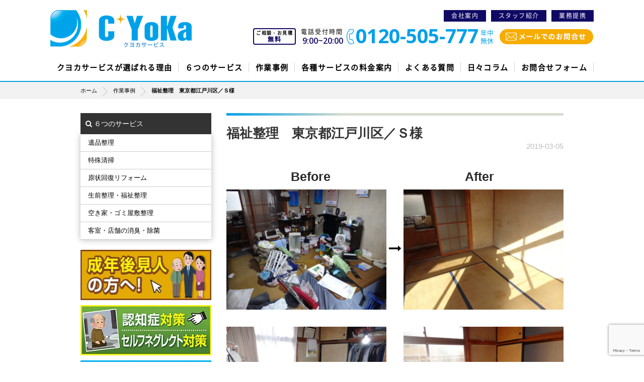

--- FILE ---
content_type: text/html; charset=UTF-8
request_url: https://cyoka-s.com/designs/20190305-2/
body_size: 22720
content:
<!DOCTYPE html PUBLIC "-//W3C//DTD XHTML 1.0 Transitional//EN" "http://www.w3.org/TR/xhtml1/DTD/xhtml1-transitional.dtd">
<html xmlns="http://www.w3.org/1999/xhtml" lang="ja">
<head>
<!-- クヨカサービスクヨカサービスクヨカサービスクヨカサービス --->
<!-- Google Tag Manager -->
<script>(function(w,d,s,l,i){w[l]=w[l]||[];w[l].push({'gtm.start':
new Date().getTime(),event:'gtm.js'});var f=d.getElementsByTagName(s)[0],
j=d.createElement(s),dl=l!='dataLayer'?'&l='+l:'';j.async=true;j.src=
'https://www.googletagmanager.com/gtm.js?id='+i+dl;f.parentNode.insertBefore(j,f);
})(window,document,'script','dataLayer','GTM-N7TK22J');</script>
<!-- End Google Tag Manager -->
<meta name="google-site-verification" content="jqHTQb-2YTn7zaTUONcNvdb1ZcEmlawUZQOWUloJ3HA" />
	<style>img:is([sizes="auto" i], [sizes^="auto," i]) { contain-intrinsic-size: 3000px 1500px }</style>
	
		<!-- All in One SEO 4.8.4.1 - aioseo.com -->
		<title>東京都江戸川区・福祉整理（２Ｋ） クヨカサービス</title>
	<meta name="description" content="先日、東京都江戸川区で福祉整理を行いました。 今回の依頼はご親族より、叔父が施設に入所するので福祉整理をしてほしいという内容でした。 古いアパートの１階で２Ｋの間取りでした。..." />
	<meta name="robots" content="max-image-preview:large" />
	<link rel="canonical" href="https://cyoka-s.com/designs/20190305-2/" />
	<meta name="generator" content="All in One SEO (AIOSEO) 4.8.4.1" />
		<script type="application/ld+json" class="aioseo-schema">
			{"@context":"https:\/\/schema.org","@graph":[{"@type":"Organization","@id":"https:\/\/cyoka-s.com\/#organization","name":"\u5bae\u57ce\u770c\u4ed9\u53f0\u5e02\u306e\u907a\u54c1\u6574\u7406\u30fb\u7279\u6b8a\u6e05\u6383\u306e\u30af\u30e8\u30ab\u30b5\u30fc\u30d3\u30b9|\u798f\u5cf6\u30fb\u57fc\u7389\u30fb\u6771\u4eac\u30fb\u795e\u5948\u5ddd\u3001\u6ecb\u8cc0","url":"https:\/\/cyoka-s.com\/"},{"@type":"WebPage","@id":"https:\/\/cyoka-s.com\/designs\/20190305-2\/#webpage","url":"https:\/\/cyoka-s.com\/designs\/20190305-2\/","name":"\u6771\u4eac\u90fd\u6c5f\u6238\u5ddd\u533a\u30fb\u798f\u7949\u6574\u7406\uff08\uff12\uff2b\uff09 \u30af\u30e8\u30ab\u30b5\u30fc\u30d3\u30b9","description":"\u5148\u65e5\u3001\u6771\u4eac\u90fd\u6c5f\u6238\u5ddd\u533a\u3067\u798f\u7949\u6574\u7406\u3092\u884c\u3044\u307e\u3057\u305f\u3002 \u4eca\u56de\u306e\u4f9d\u983c\u306f\u3054\u89aa\u65cf\u3088\u308a\u3001\u53d4\u7236\u304c\u65bd\u8a2d\u306b\u5165\u6240\u3059\u308b\u306e\u3067\u798f\u7949\u6574\u7406\u3092\u3057\u3066\u307b\u3057\u3044\u3068\u3044\u3046\u5185\u5bb9\u3067\u3057\u305f\u3002 \u53e4\u3044\u30a2\u30d1\u30fc\u30c8\u306e\uff11\u968e\u3067\uff12\uff2b\u306e\u9593\u53d6\u308a\u3067\u3057\u305f\u3002...","inLanguage":"en-US","isPartOf":{"@id":"https:\/\/cyoka-s.com\/#website"},"image":{"@type":"ImageObject","url":"https:\/\/cyoka-s.com\/wp-content\/uploads\/2019\/03\/DSC00746.jpg","@id":"https:\/\/cyoka-s.com\/designs\/20190305-2\/#mainImage","width":640,"height":480},"primaryImageOfPage":{"@id":"https:\/\/cyoka-s.com\/designs\/20190305-2\/#mainImage"},"datePublished":"2019-03-05T15:33:40+09:00","dateModified":"2023-05-08T15:15:25+09:00"},{"@type":"WebSite","@id":"https:\/\/cyoka-s.com\/#website","url":"https:\/\/cyoka-s.com\/","name":"\u30af\u30e8\u30ab\u30b5\u30fc\u30d3\u30b9","inLanguage":"en-US","publisher":{"@id":"https:\/\/cyoka-s.com\/#organization"}}]}
		</script>
		<!-- All in One SEO -->

<link rel="alternate" type="application/rss+xml" title="クヨカサービス &raquo; Feed" href="https://cyoka-s.com/feed/" />
<link rel="alternate" type="application/rss+xml" title="クヨカサービス &raquo; Comments Feed" href="https://cyoka-s.com/comments/feed/" />
<script type="text/javascript" id="wpp-js" src="https://cyoka-s.com/wp-content/plugins/wordpress-popular-posts/assets/js/wpp.min.js?ver=7.3.3" data-sampling="0" data-sampling-rate="100" data-api-url="https://cyoka-s.com/wp-json/wordpress-popular-posts" data-post-id="3190" data-token="b3e5c4f9dd" data-lang="0" data-debug="0"></script>
<script type="text/javascript">
/* <![CDATA[ */
window._wpemojiSettings = {"baseUrl":"https:\/\/s.w.org\/images\/core\/emoji\/16.0.1\/72x72\/","ext":".png","svgUrl":"https:\/\/s.w.org\/images\/core\/emoji\/16.0.1\/svg\/","svgExt":".svg","source":{"concatemoji":"https:\/\/cyoka-s.com\/wp-includes\/js\/wp-emoji-release.min.js?ver=6.8.3"}};
/*! This file is auto-generated */
!function(s,n){var o,i,e;function c(e){try{var t={supportTests:e,timestamp:(new Date).valueOf()};sessionStorage.setItem(o,JSON.stringify(t))}catch(e){}}function p(e,t,n){e.clearRect(0,0,e.canvas.width,e.canvas.height),e.fillText(t,0,0);var t=new Uint32Array(e.getImageData(0,0,e.canvas.width,e.canvas.height).data),a=(e.clearRect(0,0,e.canvas.width,e.canvas.height),e.fillText(n,0,0),new Uint32Array(e.getImageData(0,0,e.canvas.width,e.canvas.height).data));return t.every(function(e,t){return e===a[t]})}function u(e,t){e.clearRect(0,0,e.canvas.width,e.canvas.height),e.fillText(t,0,0);for(var n=e.getImageData(16,16,1,1),a=0;a<n.data.length;a++)if(0!==n.data[a])return!1;return!0}function f(e,t,n,a){switch(t){case"flag":return n(e,"\ud83c\udff3\ufe0f\u200d\u26a7\ufe0f","\ud83c\udff3\ufe0f\u200b\u26a7\ufe0f")?!1:!n(e,"\ud83c\udde8\ud83c\uddf6","\ud83c\udde8\u200b\ud83c\uddf6")&&!n(e,"\ud83c\udff4\udb40\udc67\udb40\udc62\udb40\udc65\udb40\udc6e\udb40\udc67\udb40\udc7f","\ud83c\udff4\u200b\udb40\udc67\u200b\udb40\udc62\u200b\udb40\udc65\u200b\udb40\udc6e\u200b\udb40\udc67\u200b\udb40\udc7f");case"emoji":return!a(e,"\ud83e\udedf")}return!1}function g(e,t,n,a){var r="undefined"!=typeof WorkerGlobalScope&&self instanceof WorkerGlobalScope?new OffscreenCanvas(300,150):s.createElement("canvas"),o=r.getContext("2d",{willReadFrequently:!0}),i=(o.textBaseline="top",o.font="600 32px Arial",{});return e.forEach(function(e){i[e]=t(o,e,n,a)}),i}function t(e){var t=s.createElement("script");t.src=e,t.defer=!0,s.head.appendChild(t)}"undefined"!=typeof Promise&&(o="wpEmojiSettingsSupports",i=["flag","emoji"],n.supports={everything:!0,everythingExceptFlag:!0},e=new Promise(function(e){s.addEventListener("DOMContentLoaded",e,{once:!0})}),new Promise(function(t){var n=function(){try{var e=JSON.parse(sessionStorage.getItem(o));if("object"==typeof e&&"number"==typeof e.timestamp&&(new Date).valueOf()<e.timestamp+604800&&"object"==typeof e.supportTests)return e.supportTests}catch(e){}return null}();if(!n){if("undefined"!=typeof Worker&&"undefined"!=typeof OffscreenCanvas&&"undefined"!=typeof URL&&URL.createObjectURL&&"undefined"!=typeof Blob)try{var e="postMessage("+g.toString()+"("+[JSON.stringify(i),f.toString(),p.toString(),u.toString()].join(",")+"));",a=new Blob([e],{type:"text/javascript"}),r=new Worker(URL.createObjectURL(a),{name:"wpTestEmojiSupports"});return void(r.onmessage=function(e){c(n=e.data),r.terminate(),t(n)})}catch(e){}c(n=g(i,f,p,u))}t(n)}).then(function(e){for(var t in e)n.supports[t]=e[t],n.supports.everything=n.supports.everything&&n.supports[t],"flag"!==t&&(n.supports.everythingExceptFlag=n.supports.everythingExceptFlag&&n.supports[t]);n.supports.everythingExceptFlag=n.supports.everythingExceptFlag&&!n.supports.flag,n.DOMReady=!1,n.readyCallback=function(){n.DOMReady=!0}}).then(function(){return e}).then(function(){var e;n.supports.everything||(n.readyCallback(),(e=n.source||{}).concatemoji?t(e.concatemoji):e.wpemoji&&e.twemoji&&(t(e.twemoji),t(e.wpemoji)))}))}((window,document),window._wpemojiSettings);
/* ]]> */
</script>
<link rel='stylesheet' id='dashicons-css' href='https://cyoka-s.com/wp-includes/css/dashicons.min.css?ver=6.8.3' type='text/css' media='all' />
<link rel='stylesheet' id='post-views-counter-frontend-css' href='https://cyoka-s.com/wp-content/plugins/post-views-counter/css/frontend.min.css?ver=1.5.5' type='text/css' media='all' />
<style id='wp-emoji-styles-inline-css' type='text/css'>

	img.wp-smiley, img.emoji {
		display: inline !important;
		border: none !important;
		box-shadow: none !important;
		height: 1em !important;
		width: 1em !important;
		margin: 0 0.07em !important;
		vertical-align: -0.1em !important;
		background: none !important;
		padding: 0 !important;
	}
</style>
<link rel='stylesheet' id='wp-block-library-css' href='https://cyoka-s.com/wp-includes/css/dist/block-library/style.min.css?ver=6.8.3' type='text/css' media='all' />
<style id='classic-theme-styles-inline-css' type='text/css'>
/*! This file is auto-generated */
.wp-block-button__link{color:#fff;background-color:#32373c;border-radius:9999px;box-shadow:none;text-decoration:none;padding:calc(.667em + 2px) calc(1.333em + 2px);font-size:1.125em}.wp-block-file__button{background:#32373c;color:#fff;text-decoration:none}
</style>
<style id='global-styles-inline-css' type='text/css'>
:root{--wp--preset--aspect-ratio--square: 1;--wp--preset--aspect-ratio--4-3: 4/3;--wp--preset--aspect-ratio--3-4: 3/4;--wp--preset--aspect-ratio--3-2: 3/2;--wp--preset--aspect-ratio--2-3: 2/3;--wp--preset--aspect-ratio--16-9: 16/9;--wp--preset--aspect-ratio--9-16: 9/16;--wp--preset--color--black: #000000;--wp--preset--color--cyan-bluish-gray: #abb8c3;--wp--preset--color--white: #ffffff;--wp--preset--color--pale-pink: #f78da7;--wp--preset--color--vivid-red: #cf2e2e;--wp--preset--color--luminous-vivid-orange: #ff6900;--wp--preset--color--luminous-vivid-amber: #fcb900;--wp--preset--color--light-green-cyan: #7bdcb5;--wp--preset--color--vivid-green-cyan: #00d084;--wp--preset--color--pale-cyan-blue: #8ed1fc;--wp--preset--color--vivid-cyan-blue: #0693e3;--wp--preset--color--vivid-purple: #9b51e0;--wp--preset--gradient--vivid-cyan-blue-to-vivid-purple: linear-gradient(135deg,rgba(6,147,227,1) 0%,rgb(155,81,224) 100%);--wp--preset--gradient--light-green-cyan-to-vivid-green-cyan: linear-gradient(135deg,rgb(122,220,180) 0%,rgb(0,208,130) 100%);--wp--preset--gradient--luminous-vivid-amber-to-luminous-vivid-orange: linear-gradient(135deg,rgba(252,185,0,1) 0%,rgba(255,105,0,1) 100%);--wp--preset--gradient--luminous-vivid-orange-to-vivid-red: linear-gradient(135deg,rgba(255,105,0,1) 0%,rgb(207,46,46) 100%);--wp--preset--gradient--very-light-gray-to-cyan-bluish-gray: linear-gradient(135deg,rgb(238,238,238) 0%,rgb(169,184,195) 100%);--wp--preset--gradient--cool-to-warm-spectrum: linear-gradient(135deg,rgb(74,234,220) 0%,rgb(151,120,209) 20%,rgb(207,42,186) 40%,rgb(238,44,130) 60%,rgb(251,105,98) 80%,rgb(254,248,76) 100%);--wp--preset--gradient--blush-light-purple: linear-gradient(135deg,rgb(255,206,236) 0%,rgb(152,150,240) 100%);--wp--preset--gradient--blush-bordeaux: linear-gradient(135deg,rgb(254,205,165) 0%,rgb(254,45,45) 50%,rgb(107,0,62) 100%);--wp--preset--gradient--luminous-dusk: linear-gradient(135deg,rgb(255,203,112) 0%,rgb(199,81,192) 50%,rgb(65,88,208) 100%);--wp--preset--gradient--pale-ocean: linear-gradient(135deg,rgb(255,245,203) 0%,rgb(182,227,212) 50%,rgb(51,167,181) 100%);--wp--preset--gradient--electric-grass: linear-gradient(135deg,rgb(202,248,128) 0%,rgb(113,206,126) 100%);--wp--preset--gradient--midnight: linear-gradient(135deg,rgb(2,3,129) 0%,rgb(40,116,252) 100%);--wp--preset--font-size--small: 13px;--wp--preset--font-size--medium: 20px;--wp--preset--font-size--large: 36px;--wp--preset--font-size--x-large: 42px;--wp--preset--spacing--20: 0.44rem;--wp--preset--spacing--30: 0.67rem;--wp--preset--spacing--40: 1rem;--wp--preset--spacing--50: 1.5rem;--wp--preset--spacing--60: 2.25rem;--wp--preset--spacing--70: 3.38rem;--wp--preset--spacing--80: 5.06rem;--wp--preset--shadow--natural: 6px 6px 9px rgba(0, 0, 0, 0.2);--wp--preset--shadow--deep: 12px 12px 50px rgba(0, 0, 0, 0.4);--wp--preset--shadow--sharp: 6px 6px 0px rgba(0, 0, 0, 0.2);--wp--preset--shadow--outlined: 6px 6px 0px -3px rgba(255, 255, 255, 1), 6px 6px rgba(0, 0, 0, 1);--wp--preset--shadow--crisp: 6px 6px 0px rgba(0, 0, 0, 1);}:where(.is-layout-flex){gap: 0.5em;}:where(.is-layout-grid){gap: 0.5em;}body .is-layout-flex{display: flex;}.is-layout-flex{flex-wrap: wrap;align-items: center;}.is-layout-flex > :is(*, div){margin: 0;}body .is-layout-grid{display: grid;}.is-layout-grid > :is(*, div){margin: 0;}:where(.wp-block-columns.is-layout-flex){gap: 2em;}:where(.wp-block-columns.is-layout-grid){gap: 2em;}:where(.wp-block-post-template.is-layout-flex){gap: 1.25em;}:where(.wp-block-post-template.is-layout-grid){gap: 1.25em;}.has-black-color{color: var(--wp--preset--color--black) !important;}.has-cyan-bluish-gray-color{color: var(--wp--preset--color--cyan-bluish-gray) !important;}.has-white-color{color: var(--wp--preset--color--white) !important;}.has-pale-pink-color{color: var(--wp--preset--color--pale-pink) !important;}.has-vivid-red-color{color: var(--wp--preset--color--vivid-red) !important;}.has-luminous-vivid-orange-color{color: var(--wp--preset--color--luminous-vivid-orange) !important;}.has-luminous-vivid-amber-color{color: var(--wp--preset--color--luminous-vivid-amber) !important;}.has-light-green-cyan-color{color: var(--wp--preset--color--light-green-cyan) !important;}.has-vivid-green-cyan-color{color: var(--wp--preset--color--vivid-green-cyan) !important;}.has-pale-cyan-blue-color{color: var(--wp--preset--color--pale-cyan-blue) !important;}.has-vivid-cyan-blue-color{color: var(--wp--preset--color--vivid-cyan-blue) !important;}.has-vivid-purple-color{color: var(--wp--preset--color--vivid-purple) !important;}.has-black-background-color{background-color: var(--wp--preset--color--black) !important;}.has-cyan-bluish-gray-background-color{background-color: var(--wp--preset--color--cyan-bluish-gray) !important;}.has-white-background-color{background-color: var(--wp--preset--color--white) !important;}.has-pale-pink-background-color{background-color: var(--wp--preset--color--pale-pink) !important;}.has-vivid-red-background-color{background-color: var(--wp--preset--color--vivid-red) !important;}.has-luminous-vivid-orange-background-color{background-color: var(--wp--preset--color--luminous-vivid-orange) !important;}.has-luminous-vivid-amber-background-color{background-color: var(--wp--preset--color--luminous-vivid-amber) !important;}.has-light-green-cyan-background-color{background-color: var(--wp--preset--color--light-green-cyan) !important;}.has-vivid-green-cyan-background-color{background-color: var(--wp--preset--color--vivid-green-cyan) !important;}.has-pale-cyan-blue-background-color{background-color: var(--wp--preset--color--pale-cyan-blue) !important;}.has-vivid-cyan-blue-background-color{background-color: var(--wp--preset--color--vivid-cyan-blue) !important;}.has-vivid-purple-background-color{background-color: var(--wp--preset--color--vivid-purple) !important;}.has-black-border-color{border-color: var(--wp--preset--color--black) !important;}.has-cyan-bluish-gray-border-color{border-color: var(--wp--preset--color--cyan-bluish-gray) !important;}.has-white-border-color{border-color: var(--wp--preset--color--white) !important;}.has-pale-pink-border-color{border-color: var(--wp--preset--color--pale-pink) !important;}.has-vivid-red-border-color{border-color: var(--wp--preset--color--vivid-red) !important;}.has-luminous-vivid-orange-border-color{border-color: var(--wp--preset--color--luminous-vivid-orange) !important;}.has-luminous-vivid-amber-border-color{border-color: var(--wp--preset--color--luminous-vivid-amber) !important;}.has-light-green-cyan-border-color{border-color: var(--wp--preset--color--light-green-cyan) !important;}.has-vivid-green-cyan-border-color{border-color: var(--wp--preset--color--vivid-green-cyan) !important;}.has-pale-cyan-blue-border-color{border-color: var(--wp--preset--color--pale-cyan-blue) !important;}.has-vivid-cyan-blue-border-color{border-color: var(--wp--preset--color--vivid-cyan-blue) !important;}.has-vivid-purple-border-color{border-color: var(--wp--preset--color--vivid-purple) !important;}.has-vivid-cyan-blue-to-vivid-purple-gradient-background{background: var(--wp--preset--gradient--vivid-cyan-blue-to-vivid-purple) !important;}.has-light-green-cyan-to-vivid-green-cyan-gradient-background{background: var(--wp--preset--gradient--light-green-cyan-to-vivid-green-cyan) !important;}.has-luminous-vivid-amber-to-luminous-vivid-orange-gradient-background{background: var(--wp--preset--gradient--luminous-vivid-amber-to-luminous-vivid-orange) !important;}.has-luminous-vivid-orange-to-vivid-red-gradient-background{background: var(--wp--preset--gradient--luminous-vivid-orange-to-vivid-red) !important;}.has-very-light-gray-to-cyan-bluish-gray-gradient-background{background: var(--wp--preset--gradient--very-light-gray-to-cyan-bluish-gray) !important;}.has-cool-to-warm-spectrum-gradient-background{background: var(--wp--preset--gradient--cool-to-warm-spectrum) !important;}.has-blush-light-purple-gradient-background{background: var(--wp--preset--gradient--blush-light-purple) !important;}.has-blush-bordeaux-gradient-background{background: var(--wp--preset--gradient--blush-bordeaux) !important;}.has-luminous-dusk-gradient-background{background: var(--wp--preset--gradient--luminous-dusk) !important;}.has-pale-ocean-gradient-background{background: var(--wp--preset--gradient--pale-ocean) !important;}.has-electric-grass-gradient-background{background: var(--wp--preset--gradient--electric-grass) !important;}.has-midnight-gradient-background{background: var(--wp--preset--gradient--midnight) !important;}.has-small-font-size{font-size: var(--wp--preset--font-size--small) !important;}.has-medium-font-size{font-size: var(--wp--preset--font-size--medium) !important;}.has-large-font-size{font-size: var(--wp--preset--font-size--large) !important;}.has-x-large-font-size{font-size: var(--wp--preset--font-size--x-large) !important;}
:where(.wp-block-post-template.is-layout-flex){gap: 1.25em;}:where(.wp-block-post-template.is-layout-grid){gap: 1.25em;}
:where(.wp-block-columns.is-layout-flex){gap: 2em;}:where(.wp-block-columns.is-layout-grid){gap: 2em;}
:root :where(.wp-block-pullquote){font-size: 1.5em;line-height: 1.6;}
</style>
<link rel='stylesheet' id='contact-form-7-css' href='https://cyoka-s.com/wp-content/plugins/contact-form-7/includes/css/styles.css?ver=6.1' type='text/css' media='all' />
<link rel='stylesheet' id='toc-screen-css' href='https://cyoka-s.com/wp-content/plugins/table-of-contents-plus/screen.min.css?ver=2411.1' type='text/css' media='all' />
<style id='toc-screen-inline-css' type='text/css'>
div#toc_container {width: 90%;}div#toc_container ul li {font-size: 100%;}
</style>
<link rel='stylesheet' id='wordpress-popular-posts-css-css' href='https://cyoka-s.com/wp-content/plugins/wordpress-popular-posts/assets/css/wpp.css?ver=7.3.3' type='text/css' media='all' />
<script type="text/javascript" src="https://cyoka-s.com/wp-includes/js/jquery/jquery.min.js?ver=3.7.1" id="jquery-core-js"></script>
<script type="text/javascript" src="https://cyoka-s.com/wp-includes/js/jquery/jquery-migrate.min.js?ver=3.4.1" id="jquery-migrate-js"></script>
<link rel="https://api.w.org/" href="https://cyoka-s.com/wp-json/" /><link rel="EditURI" type="application/rsd+xml" title="RSD" href="https://cyoka-s.com/xmlrpc.php?rsd" />
<meta name="generator" content="WordPress 6.8.3" />
<link rel='shortlink' href='https://cyoka-s.com/?p=3190' />
<link rel="alternate" title="oEmbed (JSON)" type="application/json+oembed" href="https://cyoka-s.com/wp-json/oembed/1.0/embed?url=https%3A%2F%2Fcyoka-s.com%2Fdesigns%2F20190305-2%2F" />
<link rel="alternate" title="oEmbed (XML)" type="text/xml+oembed" href="https://cyoka-s.com/wp-json/oembed/1.0/embed?url=https%3A%2F%2Fcyoka-s.com%2Fdesigns%2F20190305-2%2F&#038;format=xml" />
            <style id="wpp-loading-animation-styles">@-webkit-keyframes bgslide{from{background-position-x:0}to{background-position-x:-200%}}@keyframes bgslide{from{background-position-x:0}to{background-position-x:-200%}}.wpp-widget-block-placeholder,.wpp-shortcode-placeholder{margin:0 auto;width:60px;height:3px;background:#dd3737;background:linear-gradient(90deg,#dd3737 0%,#571313 10%,#dd3737 100%);background-size:200% auto;border-radius:3px;-webkit-animation:bgslide 1s infinite linear;animation:bgslide 1s infinite linear}</style>
            <style type="text/css">.recentcomments a{display:inline !important;padding:0 !important;margin:0 !important;}</style>		<style type="text/css" id="wp-custom-css">
			.columnOl {
    list-style-position: inside;
    padding-left: 0;
    margin-left: 0;
}
.columnOl li {
    padding-left: 0;
    margin-left: 1.5em; /* 必要に応じて調整 */
}
.columnOl {
        list-style-type: decimal;
   }
.columnUl {
        display: block;
        margin-left: 0px;
        padding-left: 0px;
 }
.listItem {
        list-style-type: disc; /* ドットを表示 */
        margin-left: 20px; /* インデントを調整 */
        display: list-item; /* リストアイテムとして表示 */
    }

.pimage {
    width: 100%; /* 親要素の幅を設定 */
    max-width: 250px; /* 必要に応じて調整 */
}

.pimage img {
    width: 100%; /* 画像の幅を親要素に合わせる */
    height: auto; /* 高さを自動調整 */
    object-fit: contain !important; /* 画像をトリミングせずに収める */
    display: block; /* 画像がインライン要素の場合の隙間を防ぐ */
}

.hmMsg {
  visibility: hidden;
  height: 52px!important;
  margin: 52px 0 0 0!important;
  padding: 0!important;  /* 念のため */
}

.hmMsg .container {
  display: none!important;
}
@media screen and (max-width: 768px) {
  .masterHead {
    margin-top: -35px !important;
  }
}

.ta_lp{
width:100%;
}
.sub-area{
text-align:center;
}
.mwform-submit{
margin-left:auto;
margin-right:auto;
display:inline-block;
}
@media screen and (min-width: 761px) {
.pc-width50{
width:40%!important;
}
}		</style>
		<meta http-equiv="Content-Type" content="text/html; charset=UTF-8">
<meta name="viewport" content="width=device-width, minimum-scale=1.0, maximum-scale=1.0" />
<title>東京都江戸川区・福祉整理（２Ｋ） クヨカサービス</title>
<link rel="profile" href="https://gmpg.org/xfn/11" />
<link rel="pingback" href="https://cyoka-s.com/xmlrpc.php" />
<link rel="stylesheet" href="https://cyoka-s.com/wp-content/themes/cyoka/v2/css/bootstrap.css" type="text/css" />
<link rel="stylesheet" href="https://cyoka-s.com/wp-content/themes/cyoka/v2/css/responsive.css" type="text/css" />

<link rel="shortcut icon" sizes="16x16 24x24 32x32 48x48 64x64 72x72" href="https://cyoka-s.com/wp-content/themes/cyoka/v2/images/faveicon.png">

<link href="https://fonts.googleapis.com/css2?family=Open+Sans:wght@300;400;600;700&display=swap" rel="stylesheet">
<!---------------------------OLD Files-------------------->
<link rel="stylesheet" href="https://cyoka-s.com/wp-content/themes/cyoka/style.css" type="text/css" media="all" />
<link href="https://cyoka-s.com/wp-content/themes/cyoka/css/font-awesome.min.css" rel="stylesheet">
<meta name="viewport" content="width=device-width,user-scalable=no,maximum-scale=1" />
<script type="text/javascript" src="https://cyoka-s.com/wp-content/themes/cyoka/js/imgover.js"></script>
<link href='https://fonts.googleapis.com/css?family=Cabin:400,500' rel='stylesheet' type='text/css'>
<style type="text/css">
img.wp-smiley,
img.emoji {
display: inline !important;
border: none !important;
box-shadow: none !important;
height: 1em !important;
width: 1em !important;
margin: 0 .07em !important;
vertical-align: -0.1em !important;
background: none !important;
padding: 0 !important;
}

.btmFixColL .h5 {
    font-size: 14px;
    font-weight: 600;
	letter-spacing: 0.1em;
}
.btmFixColRRow1 .h4 {
    font-size: 13px;
    font-weight: 600;
	letter-spacing: 0.1em;
}
.btmFixColRRow2 .h2 {
    font-size: 24px;
    display: inline-block;
    font-family: 'Open Sans', sans-serif;
    font-weight: 700;
    letter-spacing: 0;
    line-height: 30px;
    position: relative;
    padding: 0 40px 0 30px;
}
.btmFixColRRow2 .h2 img {
    position: absolute;
    top: 5px;
    left: 12px;
    width: 11px;
}
.btmFixColRRow2 .h2 span {
    font-size: 11px;
    line-height: 12px;
    display: block;
    font-family: "NotoSerifCJKjp";
    position: absolute;
    top: 4px;
    right: 14px;
}
</style>

	
<link rel='stylesheet' id='yarppWidgetCss-css' href='https://cyoka-s.com/wp-content/themes/cyoka/css/widget.css?ver=4.6.3' type='text/css' media='all' />
<link rel='stylesheet' id='colorbox-theme2-css' href='https://cyoka-s.com/wp-content/themes/cyoka/css/colorbox.css?ver=4.6.1' type='text/css' media='screen' />
<link rel='stylesheet' id='avatar-manager-css' href='https://cyoka-s.com/wp-content/themes/cyoka/css/avatar-manager.min.css' type='text/css' media='all' />
<link rel='stylesheet' id='contact-form-7-css' href='https://cyoka-s.com/wp-content/themes/cyoka/css/styles.css' type='text/css' media='all' />
<link rel='stylesheet' id='jquery-ui-theme-css' href='https://cyoka-s.com/wp-content/themes/cyoka/css/jquery-ui.min.css' type='text/css' media='all' />
<link rel='stylesheet' id='jquery-ui-timepicker-css' href='https://cyoka-s.com/wp-content/themes/cyoka/css/jquery-ui-timepicker-addon.min.css' type='text/css' media='all' />
<link rel='stylesheet' id='wp-pagenavi-css' href='https://cyoka-s.com/wp-content/themes/cyoka/css/pagenavi-css.css' type='text/css' media='all' />
<link rel='stylesheet' id='wordpress-popular-posts-css' href='https://cyoka-s.com/wp-content/themes/cyoka/css/wpp.css' type='text/css' media='all' />
<link rel='stylesheet' id='font-awesome-css' href='https://cyoka-s.com/wp-content/themes/cyoka/css/font-awesome.min.css' type='text/css' media='all' />
<script type="text/javascript" src="https://cyoka-s.com/wp-content/themes/cyoka/js/jquery.min.js"></script>
<!-- ▼ SP navi ▼ -->
<link href="https://cyoka-s.com/wp-content/themes/cyoka/css/jquery.fs.naver.css" media="all" rel="stylesheet" type="text/css" />
<script type='text/javascript' src='https://cyoka-s.com/wp-content/themes/cyoka/js/jquery.fs.naver.js'></script>
<!-- ▼ 事例スライドバー ▼ -->
<script type='text/javascript' src='https://cyoka-s.com/wp-content/themes/cyoka/js/jquery.bxSlider.min.js'></script>
<script type='text/javascript' src='https://cyoka-s.com/wp-content/themes/cyoka/js/jquery.bxSlider.js'></script>
<script type='text/javascript' src='https://cyoka-s.com/wp-content/themes/cyoka/js/slick.js'></script>
<link rel="stylesheet" href="https://cyoka-s.com/wp-content/themes/cyoka/css/bx_styles_top.css" type="text/css" media="all" />
<link rel="stylesheet" href="https://cyoka-s.com/wp-content/themes/cyoka/css/slick.css" type="text/css" media="all" />
<script>
jQuery(document).ready(function () {
jQuery('#slider').bxSlider({
auto: true,
autoControls: false,
controls: true,
pager: false,
mode: 'horizontal',
speed: 1000,
autoHover: true,
pause: 4000,
easing: 'swing',
displaySlideQty: 1,
moveSlideQty: 1,
displaySlideQty: 6, //一画面に表示する数
moveSlideQty: 3 //移動時にずれる数
});


$('.slider2 ul').slick({
dots: false,
infinite: true,
speed: 300,
slidesToShow: 6,
slidesToScroll: 1,
autoplay: true,
responsive: [
{
breakpoint: 1024,
settings: {
slidesToShow: 5
}
},
{
breakpoint: 767,
settings: {
slidesToShow: 4
}
},
{
breakpoint: 639,
settings: {
slidesToShow: 3
}
},
{
breakpoint: 479,
settings: {
slidesToShow: 2
}
}
]
});

jQuery('#slider2').bxSlider({
auto: true,
autoControls: false,
controls: true,
pager: false,
mode: 'horizontal',
adaptiveWidth: true,
speed: 1000,
autoHover: true,
pause: 4000,
easing: 'swing',
displaySlideQty: 1,
moveSlideQty: 1,
displaySlideQty: 6, //一画面に表示する数
moveSlideQty: 3 //移動時にずれる数
});
});
</script>
<!-- ▲ 事例スライドバー ▲ -->
<script type="text/javascript" src="https://cyoka-s.com/wp-content/themes/cyoka/js/eclipse.js"></script>
<!-- main script close// -->
<!-- HTML5 shim, for IE6-8 support of HTML5 elements -->
<!--[if lt IE 9]>
<script src="js/html5shiv.js"></script>
<![endif]-->
<div id="fb-root"></div>
<script>(function(d, s, id) {
var js, fjs = d.getElementsByTagName(s)[0];
if (d.getElementById(id)) return;
js = d.createElement(s); js.id = id;
js.src = "//connect.facebook.net/ja_JP/sdk.js#xfbml=1&version=v2.8";
fjs.parentNode.insertBefore(js, fjs);
}(document, 'script', 'facebook-jssdk'));</script>

<script>
$(function() {
    var topBtn = $('#top_cta');
    topBtn.hide();
    //スクロールが100に達したらボタン表示
    $(window).scroll(function () {
        if ($(this).scrollTop() > 270) {
            topBtn.fadeIn();
        } else {
            topBtn.fadeOut();
        }
    });
});
</script>
</head>
<body data-rsssl=1 class="wp-singular designs-template-default single single-designs postid-3190 wp-theme-cyoka">
<!--<div class="Loader"><img src="https://cyoka-s.com/wp-content/themes/cyoka/v2/images/loaderLogo.png" alt="仙台の遺品整理・特殊清掃はクヨカサービス" /></div>-->

<header class="header aaa"><!-- header start -->
<div class="headerBlock1">
<div class="container">
<div class="headerBlock1ColL">
<a href="https://cyoka-s.com/">
<img src="https://cyoka-s.com/wp-content/themes/cyoka/v2/images/logo.png" alt="仙台の遺品整理・特殊清掃はクヨカサービス" />
</a>
</div>
<div class="headerBlock1ColR">
<div class="headerBlock1ColRRow1">
<ul class="clearfix">
	<li>
		<a href="https://cyoka-s.com/company">会社案内</a>
	</li>
	<li>
		<a href="https://cyoka-s.com/staff">スタッフ紹介</a>
	</li>
	<li>
		<a href="https://cyoka-s.com/business-tie-up/">業務提携</a>
	</li>
</ul>
</div>
<div class="headerBlock1ColRRow2 clearfix">
<div class="headerBlock1ColRRow2Bx1">
	<p>ご相談・お見積</p>
	<h5>無料</h5>
</div>
<div class="headerBlock1ColRRow2Bx2">
	<p>電話受付時間</p>
	<h5>9:00~20:00</h5>
</div>
<div class="headerBlock1ColRRow2Bx3">
	<a href="tel:0120505777">
		<h2>
			<img src="https://cyoka-s.com/wp-content/themes/cyoka/v2/images/headerBlock1ColRRow2Bx3Icon.png" alt="電話番号" />
			0120-505-777
			<span>
				年中<br>無休
			</span>
		</h2>
	</a>
</div>
<div class="headerBlock1ColRRow2Bx4">
	<a href="https://cyoka-s.com/contact">
		<img src="https://cyoka-s.com/wp-content/themes/cyoka/v2/images/headerBlock1ColRRow2Bx4Btn.png" alt="仙台の遺品整理・特殊清掃はクヨカサービス" />
	</a>
</div>
</div>
</div>
<div class="clearfix"></div>
</div>
</div>
<div class="headerBlock2">
<div class="container">
<nav class="navbar navbar-expand-lg">
<a class="navbar-brand" href="https://cyoka-s.com/">
<img src="https://cyoka-s.com/wp-content/themes/cyoka/v2/images/logo.png" alt="仙台の遺品整理・特殊清掃はクヨカサービス" />
</a>

<!-- ▼ 2022.0726追加▼ -->
<a href="/contact/" class="cta_mail"><img src="https://cyoka-s.com/wp-content/uploads/2023/06/cta_mail.png" alt="メール相談" /><span>メール相談</span></a>
<a href="tel:0120505777" class="cta_tel"><img src="https://cyoka-s.com/wp-content/uploads/2023/06/cta_tel.png" alt="電話相談" /><span>電話相談</span></a>
<!-- 2022.0726追加 -->

<div class="navbar-toggler navbar-toggler-right collapsed clear-menu-btn" data-toggle="collapse" data-target="#navb" aria-expanded="false">
<div class="menu_tglbtn_checkbox"></div>
<span class="top"></span>
<span class="middle"></span>
<span class="bottom"></span>
<span class="circle"></span>
<p>Menu</p>
</div>

<!-- ▼ 2022.0726修正▼ -->
<div class="navbar-collapse collapse">
<ul class="navbar-nav justify-content-center nav-fill" style="">
	<!--<li class="nav-item SPMenuLink">
		<a class="nav-link" style="background: none;" href="https://cyoka-s.com/">TOP <img src="https://cyoka-s.com/wp-content/themes/cyoka/v2/images/menuRightArrow.png" class="menuRightArrowSP" alt="TOP" /></a>
	</li>-->
	<li class="nav-item active">
		<a class="nav-link" href="https://cyoka-s.com/reason/">クヨカサービスが選ばれる理由 <img src="https://cyoka-s.com/wp-content/themes/cyoka/v2/images/menuRightArrow.png" class="menuRightArrowSP" alt="選ばれる理由" /></a>
	</li>
	<li class="nav-item dropdown megaDropdown">
		<a class="nav-link dropdown-toggle" data-toggle="dropdown" href="javascript:void(0)">６つのサービス <img src="https://cyoka-s.com/wp-content/themes/cyoka/v2/images/menuRightArrow.png" class="menuRightArrowSP" alt="６つのサービス" /></a>
		<ul class="dropdown-menu megaMenu">
			<div class="container">
				<div class="megaMenuBx">
					<div class="row clearfix">
					
						<div class="col-md-2 megaMenuBxCol">
							<div class="megaMenuBxColBx">
								<div class="megaMenuBxColHead">
									<h4>
										<a href="https://cyoka-s.com/services/01/" style="color: #ff7200;" >
											遺品整理 <img src="https://cyoka-s.com/wp-content/themes/cyoka/v2/images/menuRightArrow2.png" class="menuRightArrowSP" alt="" />
										</a>
									</h4>
								</div>
								<div class="megaMenuBxColIntro">
									<ul>
									<li>
																				<a href="https://cyoka-s.com/services/01/">遺品整理 TOP</a>
																																																																					</li>
																			<li>
											<a href="https://cyoka-s.com/sub_services/01-10/">遺品整理で使える「仕分け」のコツ</a>
										</li>
																				<li>
											<a href="https://cyoka-s.com/sub_services/ihin-9/">遺品整理で処分に困るものの対応方法</a>
										</li>
																				<li>
											<a href="https://cyoka-s.com/sub_services/01-2/">ご家族の遺品整理をお考えの方へ</a>
										</li>
																				<li>
											<a href="https://cyoka-s.com/sub_services/01-4/">特殊清掃を必要とする遺品整理とは？</a>
										</li>
																				<li>
											<a href="https://cyoka-s.com/sub_services/01-1/">整理後の遺品の行方</a>
										</li>
																				<li>
											<a href="https://cyoka-s.com/sub_services/01-3/">入居者の遺品整理が必要な家主・賃貸オーナーの方へ</a>
										</li>
																				<li>
											<a href="https://cyoka-s.com/sub_services/05-05/">供養・お焚き上げについて</a>
										</li>
																				<li>
											<a href="https://cyoka-s.com/sub_services/05-1/">遺品供養はなぜ必要か</a>
										</li>
																				<li>
											<a href="https://cyoka-s.com/sub_services/05-2/">提供している供養の種類</a>
										</li>
																				<li>
											<a href="https://cyoka-s.com/sub_services/05-3/">お部屋全体の供養をお考えの方へ</a>
										</li>
																				
									</ul>
								</div>
							</div>
						</div>

						
						<div class="col-md-2 megaMenuBxCol">
							<div class="megaMenuBxColBx">
								<div class="megaMenuBxColHead">
									<h4>
										<a href="https://cyoka-s.com/services/02/" style="color: #ff9600;" >
											特殊清掃 <img src="https://cyoka-s.com/wp-content/themes/cyoka/v2/images/menuRightArrow2.png" class="menuRightArrowSP" alt="" />
										</a>
									</h4>
								</div>
								<div class="megaMenuBxColIntro">
									<ul>
									<li>
																														<a href="https://cyoka-s.com/services/02/">特殊清掃 TOP</a>
																																																											</li>
																			<li>
											<a href="https://cyoka-s.com/sub_services/02-10/">火災現場の特殊清掃</a>
										</li>
																				<li>
											<a href="https://cyoka-s.com/sub_services/02-9/">特殊清掃と害虫駆除</a>
										</li>
																				<li>
											<a href="https://cyoka-s.com/sub_services/02-8/">特殊清掃後の「異臭残り」トラブル</a>
										</li>
																				<li>
											<a href="https://cyoka-s.com/sub_services/02-7/">事故物件と孤独死</a>
										</li>
																				<li>
											<a href="https://cyoka-s.com/sub_services/02-6/">事件現場特殊清掃士とは</a>
										</li>
																				<li>
											<a href="https://cyoka-s.com/sub_services/02-1/">特殊清掃緊急対応パック</a>
										</li>
																				<li>
											<a href="https://cyoka-s.com/sub_services/02-2/">特殊清掃の作業内容</a>
										</li>
																				<li>
											<a href="https://cyoka-s.com/sub_services/02-3/">特殊清掃後の原状回復義務とは？賃貸物件で孤独死が起きた場合の対策とポイント</a>
										</li>
																				<li>
											<a href="https://cyoka-s.com/sub_services/02-5/">ゴミ屋敷の片付け・整理は特殊清掃業者の仕事！具体的な作業内容は？</a>
										</li>
																				<li>
											<a href="https://cyoka-s.com/sub_services/02-4/">セルフネグレクトとゴミ屋敷・孤立死</a>
										</li>
																				
									</ul>
								</div>
							</div>
						</div>

						
						<div class="col-md-2 megaMenuBxCol">
							<div class="megaMenuBxColBx">
								<div class="megaMenuBxColHead">
									<h4>
										<a href="https://cyoka-s.com/services/06/" style="color: #72c142;" >
											原状回復リフォーム <img src="https://cyoka-s.com/wp-content/themes/cyoka/v2/images/menuRightArrow2.png" class="menuRightArrowSP" alt="" />
										</a>
									</h4>
								</div>
								<div class="megaMenuBxColIntro">
									<ul>
									<li>
																																								<a href="https://cyoka-s.com/services/06/">原状回復リフォーム TOP</a>
																																																	</li>
																			
									</ul>
								</div>
							</div>
						</div>

						
						<div class="col-md-2 megaMenuBxCol">
							<div class="megaMenuBxColBx">
								<div class="megaMenuBxColHead">
									<h4>
										<a href="https://cyoka-s.com/services/03/" style="color: #1ec3e1;" >
											生前整理・福祉整理 <img src="https://cyoka-s.com/wp-content/themes/cyoka/v2/images/menuRightArrow2.png" class="menuRightArrowSP" alt="" />
										</a>
									</h4>
								</div>
								<div class="megaMenuBxColIntro">
									<ul>
									<li>
																																																		<a href="https://cyoka-s.com/services/03/">生前整理・福祉整理 TOP</a>
																																							</li>
																			<li>
											<a href="https://cyoka-s.com/sub_services/03-10/">生前整理の進め方</a>
										</li>
																				<li>
											<a href="https://cyoka-s.com/sub_services/03-9/">親への生前整理の切り出し方</a>
										</li>
																				<li>
											<a href="https://cyoka-s.com/sub_services/03-8/">生前整理を考えるタイミング</a>
										</li>
																				<li>
											<a href="https://cyoka-s.com/sub_services/03-7/">生前整理をスムーズに進めるコツ</a>
										</li>
																				<li>
											<a href="https://cyoka-s.com/sub_services/03-6/">「ダウンサイジング」で老後に備える</a>
										</li>
																				<li>
											<a href="https://cyoka-s.com/sub_services/03-5/">「家族信託」で認知症対策</a>
										</li>
																				<li>
											<a href="https://cyoka-s.com/sub_services/03-3/">成年後見人の方へ</a>
										</li>
																				<li>
											<a href="https://cyoka-s.com/sub_services/03-2/">要介護の親の福祉整理を考えている方</a>
										</li>
																				<li>
											<a href="https://cyoka-s.com/sub_services/03-1/">施設入居前の福祉整理を考えている方</a>
										</li>
																				<li>
											<a href="https://cyoka-s.com/sub_services/03-4/">福祉整理とエンディングノート</a>
										</li>
																				
									</ul>
								</div>
							</div>
						</div>

						
						<div class="col-md-2 megaMenuBxCol">
							<div class="megaMenuBxColBx">
								<div class="megaMenuBxColHead">
									<h4>
										<a href="https://cyoka-s.com/services/05/" style="color: #2973cf;" >
											空き家・ゴミ屋敷整理 <img src="https://cyoka-s.com/wp-content/themes/cyoka/v2/images/menuRightArrow2.png" class="menuRightArrowSP" alt="" />
										</a>
									</h4>
								</div>
								<div class="megaMenuBxColIntro">
									<ul>
									<li>
																																																												<a href="https://cyoka-s.com/services/05/">空き家・ゴミ屋敷清掃 TOP</a>
																													</li>
																			
									</ul>
								</div>
							</div>
						</div>

						
						<div class="col-md-2 megaMenuBxCol">
							<div class="megaMenuBxColBx">
								<div class="megaMenuBxColHead">
									<h4>
										<a href="https://cyoka-s.com/services/04/" style="color: #794dc9;" >
											客室・店舗の消臭・除菌 <img src="https://cyoka-s.com/wp-content/themes/cyoka/v2/images/menuRightArrow2.png" class="menuRightArrowSP" alt="" />
										</a>
									</h4>
								</div>
								<div class="megaMenuBxColIntro">
									<ul>
									<li>
																																																																						<a href="https://cyoka-s.com/services/04/">客室・店舗の消臭・除菌 TOP</a>
																			</li>
																			
									</ul>
								</div>
							</div>
						</div>

																	</div>
					<div class="megaMenuBxBtm">
						<button class="megaMenuClose">
							<img src="https://cyoka-s.com/wp-content/themes/cyoka/v2/images/megaMenuClose.png" alt="" />
							CLOSE
						</button>
					</div>
				</div>
			</div>
		</ul>
	</li>
	<li class="nav-item">
		<a class="nav-link" href="https://cyoka-s.com/case-study/">作業事例 <img src="https://cyoka-s.com/wp-content/themes/cyoka/v2/images/menuRightArrow.png" class="menuRightArrowSP" alt="作業事例" /></a>
	</li>
	<li class="nav-item SPMenuLink">
		<a class="nav-link" href="https://cyoka-s.com/staff/">スタッフ紹介 <img src="https://cyoka-s.com/wp-content/themes/cyoka/v2/images/menuRightArrow.png" class="menuRightArrowSP" alt="スタッフ紹介" /></a>
	</li>
	<li class="nav-item">
		<a class="nav-link" href="https://cyoka-s.com/plan/">各種サービスの料金案内 <img src="https://cyoka-s.com/wp-content/themes/cyoka/v2/images/menuRightArrow.png" class="menuRightArrowSP" alt="各種サービスの料金案内" /></a>
	</li>

	<li class="nav-item">
		<a class="nav-link" href="https://cyoka-s.com/faq/">よくある質問 <img src="https://cyoka-s.com/wp-content/themes/cyoka/v2/images/menuRightArrow.png" class="menuRightArrowSP" alt="よくある質問" /></a>
	</li>
	<li class="nav-item">
		<!-- <a class="nav-link" href="https://cyoka-s.com/blog">日々コラム <img src="https://cyoka-s.com/wp-content/themes/cyoka/v2/images/menuRightArrow.png" class="menuRightArrowSP" alt="日々コラム" /></a> -->
		<a class="nav-link" href="https://cyoka-s.com/blog-top/">日々コラム <img src="https://cyoka-s.com/wp-content/themes/cyoka/v2/images/menuRightArrow.png" class="menuRightArrowSP" alt="日々コラム" /></a>
		<!-- 2022.05.15 追加 -->
	</li>
	<li class="nav-item">
		<a class="nav-link" href="https://cyoka-s.com/contact/">お問合せフォーム <img src="https://cyoka-s.com/wp-content/themes/cyoka/v2/images/menuRightArrow.png" class="menuRightArrowSP" alt="お問合せフォーム" /></a>
	</li>
	<li class="nav-item SPMenuLink">
		<a class="nav-link" href="https://cyoka-s.com/company/">会社案内 <img src="https://cyoka-s.com/wp-content/themes/cyoka/v2/images/menuRightArrow.png" class="menuRightArrowSP" alt="会社案内" /></a>
	</li>
	<li class="nav-item SPMenuLink">
		<a class="nav-link" href="https://cyoka-s.com/business-tie-up/">提携パートナー募集 <img src="https://cyoka-s.com/wp-content/themes/cyoka/v2/images/menuRightArrow.png" class="menuRightArrowSP" alt="提携パートナー募集" /></a>
	</li>
</ul>
</div>
<!--  2022.0726修正 -->

</nav>
</div>
<div class="clearfix"></div>
<div class="SPmenuBg"></div>
</div>
</header><!-- header close// -->
<div class="headerShade"></div>  <link rel='stylesheet' id='yarppWidgetCss-css' href='https://cyoka-s.com/wp-content/themes/cyoka/css/next_article.css' type='text/css' media='all' />
 
				
 <!-- サービス -->
    <div id="bread-bg">
        <div class="breadcrumbs">
            <a href="https://cyoka-s.com/">ホーム<img src="https://cyoka-s.com/wp-content/themes/cyoka/images/pankuzu.png" alt="パンくずリスト" width="15" /> </a> 
			<a href="https://cyoka-s.com/case-study">作業事例<img src="https://cyoka-s.com/wp-content/themes/cyoka/images/pankuzu.png" alt="作業事例" width="15" /> </a> 
			
			<h1>福祉整理　東京都江戸川区／Ｓ様</h1>
        </div>
    </div>
    <!-- end -->
	
	
		<!-- メインコンテンツ -->
    <div id="wrap">
        <div id="main" class="useful">
            <!-- H1 Title of the page -->
            <div class="mB60">
				<h1 class=" top-h1-title" style="margin: 0;">福祉整理　東京都江戸川区／Ｓ様 </h1>
				<span class="date">2019-03-05</span>
			</div>
            <!-- H1 Title of the page -->
            <!-- end -->
			<div class="clear"></div>
            <!-- WEBサイトリンク -->

            <div id="post-11064" class="post-11064 post type-post status-publish format-standard has-post-thumbnail hentry category-useful category-staff_blog category-news">

                <!-- Service -->
                <!-- content -->			
								<!-- content -->
				
				<div id="thumbnails" class="photogallery_sec">
					<div class="photogallery_sec_head">
						<div class="photogallery_sec_head_col">
							<h3>Before</h3>
						</div>
						<div class="photogallery_sec_head_col">
							<h3>After</h3>
						</div>
					</div>
					<ul class="clearfix">
						<li>
							<a href="https://cyoka-s.com/wp-content/uploads/2019/03/DSC00746.jpg">
								<img src="https://cyoka-s.com/wp-content/uploads/2019/03/DSC00746.jpg" alt="福祉整理　東京都江戸川区／Ｓ様" />
							</a>
						</li>
												<li>
							<a href="https://cyoka-s.com/wp-content/uploads/2019/03/DSC00753.jpg">
								<img src="https://cyoka-s.com/wp-content/uploads/2019/03/DSC00753.jpg" alt="福祉整理　東京都江戸川区／Ｓ様" />
							</a>
						</li>
																		<li>
							<a href="https://cyoka-s.com/wp-content/uploads/2019/03/DSC00744.jpg">
								<img src="https://cyoka-s.com/wp-content/uploads/2019/03/DSC00744.jpg" alt="福祉整理　東京都江戸川区／Ｓ様" />
							</a>
						</li>
																		<li>
							<a href="https://cyoka-s.com/wp-content/uploads/2019/03/DSC00754.jpg">
								<img src="https://cyoka-s.com/wp-content/uploads/2019/03/DSC00754.jpg" alt="福祉整理　東京都江戸川区／Ｓ様" />
							</a>
						</li>
																		<li>
							<a href="https://cyoka-s.com/wp-content/uploads/2019/03/DSC00747.jpg">
								<img src="https://cyoka-s.com/wp-content/uploads/2019/03/DSC00747.jpg" alt="福祉整理　東京都江戸川区／Ｓ様" />
							</a>
						</li>
																		<li>
							<a href="https://cyoka-s.com/wp-content/uploads/2019/03/DSC00752.jpg">
								<img src="https://cyoka-s.com/wp-content/uploads/2019/03/DSC00752.jpg" alt="福祉整理　東京都江戸川区／Ｓ様" />
							</a>
						</li>
											</ul>
				  </div>
			
			<div id="case_text" class="mT50">
								<table class="t03">
<tbody>
<tr>
<th>カテゴリー</th>
<td>作業事例 ,生前整理・福祉整理</td>
</tr>
<tr>
<th>コメント</th>
<td>
<div class="entry-content cf designPT">
	<p>先日、東京都江戸川区で福祉整理を行いました。</p>
<p>&nbsp;</p>
<p>今回の依頼はご親族より、叔父が施設に入所するので福祉整理をしてほしいという内容でした。</p>
<p>&nbsp;</p>
<p>古いアパートの１階で２Ｋの間取りでした。</p>
<p>貴重品は事前に整理しているので、すべて処分して構いませんが、もし貴重品が出てきた場合は残してほしいとのことでした。</p>
<p>&nbsp;</p>
<p>お立会い無しでの作業でしたので、事前に依頼者様より鍵をお預かりし作業に入りました。</p>
<p>２日間の作業で、初日に家財の整理を行い、２日目にゴミの搬出という流れになります。</p>
<p>&nbsp;</p>
<p>貴重品は事前に整理しているのですべて処分してほしいという場合でも、福祉整理している中で貴重品が出てくることは良くあります。福祉整理はどのような物もゴミと考えず丁寧に分別することを心掛けております。</p>
<p>&nbsp;</p>
<p>ゴミの分別は東京都内の各市区町村により分別方法が異なりますので、江戸川区の分別方法に従い作業し搬出・収集で作業終了です。</p>
<p>作業の中で硬貨が数枚と写真が３枚出てきましたので、依頼者様にご報告の際にお渡ししました。</p>
<p>&nbsp;</p>
<p>依頼者様より、「福祉整理をするとこんなに綺麗になるのですね。叔父も長年住んでいて思い入れがあると思いますから、綺麗に片付けてもらったよと伝えておきます。クヨカさんに頼んで良かったです。」とお褒めの言葉をいただきました。</p>
<p>&nbsp;</p>
<p>私たちは社会貢献できるこの仕事を誇りに思い今日も仕事に励んでおります。</p>
<p>&nbsp;</p>
<p>お困りごとは是非クヨカサービスにご相談下さい。</p>

</div></td>
</tr>
<tr>
<th>間取り</th>
<td>２Ｋ</td>
</tr>
<tr>
<th>作業時間・人数</th>
<td>３名／１日半</td>
</tr>

<tr>
<th>料金</th>
<td>¥215,000（税別）</td>
</tr>

</tbody>
</table>
			</div>


			<div class="clear2">
                    <hr />
                </div>
<!------------------------Next Post--------------------------------->

<div id="prev_next" class="clearfix">  
<a href="https://cyoka-s.com/designs/20190227-2/" title="特殊清掃　埼玉県さいたま市／Ⅰ様" id="prev" class="clearfix">
<div id="prev_title">PREV</div>
<img width="100" height="100" src="https://cyoka-s.com/wp-content/uploads/2019/02/DSC00731-3-150x150.jpg" class="attachment-100x100 size-100x100 wp-post-image" alt="" decoding="async" srcset="https://cyoka-s.com/wp-content/uploads/2019/02/DSC00731-3-150x150.jpg 150w, https://cyoka-s.com/wp-content/uploads/2019/02/DSC00731-3-200x200.jpg 200w" sizes="(max-width: 100px) 100vw, 100px" />
<p>特殊清掃　埼玉県さいたま市／Ⅰ様</p></a><a href="https://cyoka-s.com/designs/20190305-3/" title="遺品整理　神奈川県厚木市／Ｎ様" id="next" class="clearfix">  
<div id="next_title">NEXT</div>
<img width="100" height="100" src="https://cyoka-s.com/wp-content/uploads/2019/03/P1060691-1-150x150.jpg" class="attachment-100x100 size-100x100 wp-post-image" alt="" decoding="async" srcset="https://cyoka-s.com/wp-content/uploads/2019/03/P1060691-1-150x150.jpg 150w, https://cyoka-s.com/wp-content/uploads/2019/03/P1060691-1-200x200.jpg 200w" sizes="(max-width: 100px) 100vw, 100px" />
<p>遺品整理　神奈川県厚木市／Ｎ様</p></a></div>

<!------------------------Next Post end--------------------------------->				

			<div id="caseWrap">
			<div id="caseBg">
			<h3>その他の作業事例</h3>

									
			<div id="caseList">
			<div class="cbox"><a href="https://cyoka-s.com/designs/20260118-2/" title="ごみ屋敷清掃　仙台市宮城野区／A様" rel="bookmark">
									<img class="lazy left colorbox-9982 wp-post-image data-lazy-ready" style="display: block; opacity: 1;" src="https://cyoka-s.com/wp-content/uploads/2026/01/1768703735207-200x150.jpg" alt="" width="240" height="200" data-lazy-type="image" data-lazy-src="https://cyoka-s.com/wp-content/uploads/2026/01/1768703735207-200x150.jpg" />
						
			</a></div>
			<a href="https://cyoka-s.com/designs/20260118-2/" rel="bookmark">ごみ屋敷清掃　仙台市宮城野区／A様</a>

			</div>
			
									
			<div id="caseList">
			<div class="cbox"><a href="https://cyoka-s.com/designs/20260112-2/" title="残置物撤去　宮城県名取市／Ｓ様" rel="bookmark">
									<img class="lazy left colorbox-9982 wp-post-image data-lazy-ready" style="display: block; opacity: 1;" src="https://cyoka-s.com/wp-content/uploads/2026/01/8c5c0d26604f342659e24594562dd52a-200x150.jpg" alt="" width="240" height="200" data-lazy-type="image" data-lazy-src="https://cyoka-s.com/wp-content/uploads/2026/01/8c5c0d26604f342659e24594562dd52a-200x150.jpg" />
						
			</a></div>
			<a href="https://cyoka-s.com/designs/20260112-2/" rel="bookmark">残置物撤去　宮城県名取市／Ｓ様</a>

			</div>
			
									
			<div id="caseList">
			<div class="cbox"><a href="https://cyoka-s.com/designs/20260105-2/" title="空き家整理　仙台市宮城野区／Ｔ様" rel="bookmark">
									<img class="lazy left colorbox-9982 wp-post-image data-lazy-ready" style="display: block; opacity: 1;" src="https://cyoka-s.com/wp-content/uploads/2026/01/1767601100332-200x151.jpg" alt="" width="240" height="200" data-lazy-type="image" data-lazy-src="https://cyoka-s.com/wp-content/uploads/2026/01/1767601100332-200x151.jpg" />
						
			</a></div>
			<a href="https://cyoka-s.com/designs/20260105-2/" rel="bookmark">空き家整理　仙台市宮城野区／Ｔ様</a>

			</div>
			
									
			<div id="caseList">
			<div class="cbox"><a href="https://cyoka-s.com/designs/20251229-2/" title="残置物撤去　仙台市宮城野区／Ｋ様" rel="bookmark">
									<img class="lazy left colorbox-9982 wp-post-image data-lazy-ready" style="display: block; opacity: 1;" src="https://cyoka-s.com/wp-content/uploads/2025/12/1831ff041763c87ee51257379345009b-200x150.jpg" alt="" width="240" height="200" data-lazy-type="image" data-lazy-src="https://cyoka-s.com/wp-content/uploads/2025/12/1831ff041763c87ee51257379345009b-200x150.jpg" />
						
			</a></div>
			<a href="https://cyoka-s.com/designs/20251229-2/" rel="bookmark">残置物撤去　仙台市宮城野区／Ｋ様</a>

			</div>
			
									
			<div id="caseList">
			<div class="cbox"><a href="https://cyoka-s.com/designs/20251219-2/" title="遺品整理　仙台市青葉区／Ｙ様" rel="bookmark">
									<img class="lazy left colorbox-9982 wp-post-image data-lazy-ready" style="display: block; opacity: 1;" src="https://cyoka-s.com/wp-content/uploads/2025/12/IMG20251208104407-200x150.jpg" alt="" width="240" height="200" data-lazy-type="image" data-lazy-src="https://cyoka-s.com/wp-content/uploads/2025/12/IMG20251208104407-200x150.jpg" />
						
			</a></div>
			<a href="https://cyoka-s.com/designs/20251219-2/" rel="bookmark">遺品整理　仙台市青葉区／Ｙ様</a>

			</div>
			
									
			<div id="caseList">
			<div class="cbox"><a href="https://cyoka-s.com/designs/20251212-2/" title="残置物撤去　加美郡加美町／Ｉ様" rel="bookmark">
									<img class="lazy left colorbox-9982 wp-post-image data-lazy-ready" style="display: block; opacity: 1;" src="https://cyoka-s.com/wp-content/uploads/2025/12/44fdada232576d94f4741f97e2947a32-200x150.jpg" alt="" width="240" height="200" data-lazy-type="image" data-lazy-src="https://cyoka-s.com/wp-content/uploads/2025/12/44fdada232576d94f4741f97e2947a32-200x150.jpg" />
						
			</a></div>
			<a href="https://cyoka-s.com/designs/20251212-2/" rel="bookmark">残置物撤去　加美郡加美町／Ｉ様</a>

			</div>
			
									
			<div id="caseList">
			<div class="cbox"><a href="https://cyoka-s.com/designs/20251208-2/" title="残置物撤去　仙台市太白区／Ｓ様" rel="bookmark">
									<img class="lazy left colorbox-9982 wp-post-image data-lazy-ready" style="display: block; opacity: 1;" src="https://cyoka-s.com/wp-content/uploads/2025/12/1765147380552-200x151.jpg" alt="" width="240" height="200" data-lazy-type="image" data-lazy-src="https://cyoka-s.com/wp-content/uploads/2025/12/1765147380552-200x151.jpg" />
						
			</a></div>
			<a href="https://cyoka-s.com/designs/20251208-2/" rel="bookmark">残置物撤去　仙台市太白区／Ｓ様</a>

			</div>
			
									
			<div id="caseList">
			<div class="cbox"><a href="https://cyoka-s.com/designs/20251129-2/" title="遺品整理　仙台市宮城野区／A様" rel="bookmark">
									<img class="lazy left colorbox-9982 wp-post-image data-lazy-ready" style="display: block; opacity: 1;" src="https://cyoka-s.com/wp-content/uploads/2025/11/40573d9e4625e862ee4008b6e3c362a9-2-200x150.jpg" alt="" width="240" height="200" data-lazy-type="image" data-lazy-src="https://cyoka-s.com/wp-content/uploads/2025/11/40573d9e4625e862ee4008b6e3c362a9-2-200x150.jpg" />
						
			</a></div>
			<a href="https://cyoka-s.com/designs/20251129-2/" rel="bookmark">遺品整理　仙台市宮城野区／A様</a>

			</div>
			
									
			<div id="caseList">
			<div class="cbox"><a href="https://cyoka-s.com/designs/20251125-2/" title="遺品整理　仙台市青葉区／U様" rel="bookmark">
									<img class="lazy left colorbox-9982 wp-post-image data-lazy-ready" style="display: block; opacity: 1;" src="https://cyoka-s.com/wp-content/uploads/2025/11/1764023353169-200x150.jpg" alt="" width="240" height="200" data-lazy-type="image" data-lazy-src="https://cyoka-s.com/wp-content/uploads/2025/11/1764023353169-200x150.jpg" />
						
			</a></div>
			<a href="https://cyoka-s.com/designs/20251125-2/" rel="bookmark">遺品整理　仙台市青葉区／U様</a>

			</div>
			
					  		  <div class="clear2 mB20">
			<hr />

			</div>
			</div>
			</div>
				
                <div class="clear2">
                    <hr />
                </div>
                <!-- Service -->
                <!--  SP用ローカルナビ --------------------->
                <div id="localNav" class="sp">
                   ６つのサービス
	<ul>
			 								  
				<li><a href="https://cyoka-s.com/services/01/">遺品整理</a></li>
											  
				<li><a href="https://cyoka-s.com/services/02/">特殊清掃</a></li>
											  
				<li><a href="https://cyoka-s.com/services/06/">原状回復リフォーム</a></li>
											  
				<li><a href="https://cyoka-s.com/services/03/">生前整理・福祉整理</a></li>
											  
				<li><a href="https://cyoka-s.com/services/05/">空き家・ゴミ屋敷整理</a></li>
											  
				<li><a href="https://cyoka-s.com/services/04/">客室・店舗の消臭・除菌</a></li>
					  	</ul>

                </div>
                <!-- localNav end -->
				
				

                <div class="pc">
                    <div class='yarpp-related yarpp-related-none'>
                        <h3>クヨカの6つのサービス</h3>
                        			
       <div id="caseList">
                        <div class="cbox">
                            <a href="https://cyoka-s.com/services/01/" rel="bookmark" title="遺品整理"><img width="240" height="200" src="[data-uri]" data-lazy-type="image" data-lazy-src="https://cyoka-s.com/wp-content/uploads/2017/02/hmBlock1ColRow2Pic1.jpg" class="lazy lazy-hidden left colorbox-11313  wp-post-image" alt="遺品整理" /><noscript><img width="240" height="200" src="https://cyoka-s.com/wp-content/uploads/2017/02/hmBlock1ColRow2Pic1.jpg" class="left colorbox-11313  wp-post-image" alt="遺品整理" /></noscript></a>
                        </div>
                        <div class="list"><a href="https://cyoka-s.com/services/01/" rel="bookmark">遺品整理</a></div>
                    </div>
								
       <div id="caseList">
                        <div class="cbox">
                            <a href="https://cyoka-s.com/services/02/" rel="bookmark" title="特殊清掃"><img width="240" height="200" src="[data-uri]" data-lazy-type="image" data-lazy-src="https://cyoka-s.com/wp-content/uploads/2017/02/hmBlock1ColRow2Pic2.jpg" class="lazy lazy-hidden left colorbox-11313  wp-post-image" alt="特殊清掃" /><noscript><img width="240" height="200" src="https://cyoka-s.com/wp-content/uploads/2017/02/hmBlock1ColRow2Pic2.jpg" class="left colorbox-11313  wp-post-image" alt="特殊清掃" /></noscript></a>
                        </div>
                        <div class="list"><a href="https://cyoka-s.com/services/02/" rel="bookmark">特殊清掃</a></div>
                    </div>
								
       <div id="caseList">
                        <div class="cbox">
                            <a href="https://cyoka-s.com/services/06/" rel="bookmark" title="原状回復リフォーム"><img width="240" height="200" src="[data-uri]" data-lazy-type="image" data-lazy-src="https://cyoka-s.com/wp-content/uploads/2017/02/hmBlock1ColRow2Pic3.jpg" class="lazy lazy-hidden left colorbox-11313  wp-post-image" alt="原状回復リフォーム" /><noscript><img width="240" height="200" src="https://cyoka-s.com/wp-content/uploads/2017/02/hmBlock1ColRow2Pic3.jpg" class="left colorbox-11313  wp-post-image" alt="原状回復リフォーム" /></noscript></a>
                        </div>
                        <div class="list"><a href="https://cyoka-s.com/services/06/" rel="bookmark">原状回復リフォーム</a></div>
                    </div>
								
       <div id="caseList">
                        <div class="cbox">
                            <a href="https://cyoka-s.com/services/03/" rel="bookmark" title="生前整理・福祉整理"><img width="240" height="200" src="[data-uri]" data-lazy-type="image" data-lazy-src="https://cyoka-s.com/wp-content/uploads/2017/02/hmBlock1ColRow2Pic4.jpg" class="lazy lazy-hidden left colorbox-11313  wp-post-image" alt="生前整理・福祉整理" /><noscript><img width="240" height="200" src="https://cyoka-s.com/wp-content/uploads/2017/02/hmBlock1ColRow2Pic4.jpg" class="left colorbox-11313  wp-post-image" alt="生前整理・福祉整理" /></noscript></a>
                        </div>
                        <div class="list"><a href="https://cyoka-s.com/services/03/" rel="bookmark">生前整理・福祉整理</a></div>
                    </div>
								
       <div id="caseList">
                        <div class="cbox">
                            <a href="https://cyoka-s.com/services/05/" rel="bookmark" title="空き家・ゴミ屋敷整理"><img width="240" height="200" src="[data-uri]" data-lazy-type="image" data-lazy-src="https://cyoka-s.com/wp-content/uploads/2017/02/hmBlock1ColRow2Pic5.jpg" class="lazy lazy-hidden left colorbox-11313  wp-post-image" alt="空き家・ゴミ屋敷整理" /><noscript><img width="240" height="200" src="https://cyoka-s.com/wp-content/uploads/2017/02/hmBlock1ColRow2Pic5.jpg" class="left colorbox-11313  wp-post-image" alt="空き家・ゴミ屋敷整理" /></noscript></a>
                        </div>
                        <div class="list"><a href="https://cyoka-s.com/services/05/" rel="bookmark">空き家・ゴミ屋敷整理</a></div>
                    </div>
								
       <div id="caseList">
                        <div class="cbox">
                            <a href="https://cyoka-s.com/services/04/" rel="bookmark" title="客室・店舗の消臭・除菌"><img width="240" height="200" src="[data-uri]" data-lazy-type="image" data-lazy-src="https://cyoka-s.com/wp-content/uploads/2017/02/hmBlock1ColRow2Pic6.jpg" class="lazy lazy-hidden left colorbox-11313  wp-post-image" alt="客室・店舗の消臭・除菌" /><noscript><img width="240" height="200" src="https://cyoka-s.com/wp-content/uploads/2017/02/hmBlock1ColRow2Pic6.jpg" class="left colorbox-11313  wp-post-image" alt="客室・店舗の消臭・除菌" /></noscript></a>
                        </div>
                        <div class="list"><a href="https://cyoka-s.com/services/04/" rel="bookmark">客室・店舗の消臭・除菌</a></div>
                    </div>
										
                    <div class="clear2 mB20">
                        <hr />
                    </div>
                    </div>
                </div>
				<div class="clear2">
                    <hr />
                </div>
				 <!-- localNav end -->
				<!--<div class="pc">
                    <div class='yarpp-related yarpp-related-none'>
                       
                        <br />
<b>Warning</b>:  Trying to access array offset on false in <b>/home/liberta1102/cyoka-s.com/public_html/wp-content/themes/cyoka/single.php</b> on line <b>335</b><br />
<br />
<b>Warning</b>:  Attempt to read property "name" on null in <b>/home/liberta1102/cyoka-s.com/public_html/wp-content/themes/cyoka/single.php</b> on line <b>335</b><br />
<br />
<b>Warning</b>:  Trying to access array offset on false in <b>/home/liberta1102/cyoka-s.com/public_html/wp-content/themes/cyoka/single.php</b> on line <b>337</b><br />
<br />
<b>Warning</b>:  Attempt to read property "name" on null in <b>/home/liberta1102/cyoka-s.com/public_html/wp-content/themes/cyoka/single.php</b> on line <b>337</b><br />
<br />
<b>Warning</b>:  Trying to access array offset on false in <b>/home/liberta1102/cyoka-s.com/public_html/wp-content/themes/cyoka/single.php</b> on line <b>339</b><br />
<br />
<b>Warning</b>:  Attempt to read property "name" on null in <b>/home/liberta1102/cyoka-s.com/public_html/wp-content/themes/cyoka/single.php</b> on line <b>339</b><br />
<br />
<b>Warning</b>:  Trying to access array offset on false in <b>/home/liberta1102/cyoka-s.com/public_html/wp-content/themes/cyoka/single.php</b> on line <b>341</b><br />
<br />
<b>Warning</b>:  Attempt to read property "name" on null in <b>/home/liberta1102/cyoka-s.com/public_html/wp-content/themes/cyoka/single.php</b> on line <b>341</b><br />
<br />
<b>Warning</b>:  Trying to access array offset on false in <b>/home/liberta1102/cyoka-s.com/public_html/wp-content/themes/cyoka/single.php</b> on line <b>343</b><br />
<br />
<b>Warning</b>:  Attempt to read property "name" on null in <b>/home/liberta1102/cyoka-s.com/public_html/wp-content/themes/cyoka/single.php</b> on line <b>343</b><br />
<br />
<b>Warning</b>:  Trying to access array offset on false in <b>/home/liberta1102/cyoka-s.com/public_html/wp-content/themes/cyoka/single.php</b> on line <b>345</b><br />
<br />
<b>Warning</b>:  Attempt to read property "name" on null in <b>/home/liberta1102/cyoka-s.com/public_html/wp-content/themes/cyoka/single.php</b> on line <b>345</b><br />
                    <div class="clear2 mB20">
                        <hr />
                    </div>
                    </div>
                </div>-->
				
				<div class="clear2">
                    <hr />
                </div>
				
		
		
                <div id="con_bunner" class="mT30 pc">
                    <a href="https://cyoka-s.com/contact/"><img src="https://cyoka-s.com/wp-content/themes/cyoka/images/mail_bottun.png" alt="お問合せメールフォーム" /></a>
                </div>
                <div id="joint">
                    <p class="mT10">このページがあなたにとって役に立ったと感じたら下のボタンから共有をよろしくお願いします。</p>
                    <div class="ninja_onebutton">
                        
                    </div>
                    <!--ninja_onebutton end-->
                </div>
                <!--joint end-->

            </div>
        </div>
		
		 <div id="sidebar">

            <!-- 制作事例 -->
            <h2><i class="fa fa-search" aria-hidden="true"></i> ６つのサービス</h2>
            <div class="menu-sidebar-menu-container"><ul id="menu-sidebar-menu" class="menu"><li id="menu-item-2805" class="menu-item menu-item-type-post_type menu-item-object-services menu-item-has-children menu-item-2805"><a href="https://cyoka-s.com/services/01/">遺品整理</a>
<ul class="sub-menu">
	<li id="menu-item-2855" class="menu-item menu-item-type-custom menu-item-object-custom menu-item-2855"><a href="https://cyoka-s.com/services/01/">遺品整理 TOP</a></li>
	<li id="menu-item-2807" class="menu-item menu-item-type-post_type menu-item-object-sub_services menu-item-2807"><a href="https://cyoka-s.com/sub_services/01-2/">ご家族の遺品整理をお考えの方へ</a></li>
	<li id="menu-item-2808" class="menu-item menu-item-type-post_type menu-item-object-sub_services menu-item-2808"><a href="https://cyoka-s.com/sub_services/01-3/">入居者の遺品整理が必要な家主・賃貸オーナーの方へ</a></li>
	<li id="menu-item-2809" class="menu-item menu-item-type-post_type menu-item-object-sub_services menu-item-2809"><a href="https://cyoka-s.com/sub_services/ihin-9/">遺品整理で処分に困るものの対応方法</a></li>
	<li id="menu-item-2810" class="menu-item menu-item-type-post_type menu-item-object-sub_services menu-item-2810"><a href="https://cyoka-s.com/sub_services/01-4/">特殊清掃を必要とする遺品整理とは？</a></li>
	<li id="menu-item-2811" class="menu-item menu-item-type-post_type menu-item-object-sub_services menu-item-2811"><a href="https://cyoka-s.com/sub_services/01-10/">遺品整理で使える「仕分け」のコツ</a></li>
	<li id="menu-item-2812" class="menu-item menu-item-type-post_type menu-item-object-sub_services menu-item-2812"><a href="https://cyoka-s.com/sub_services/01-1/">整理後の遺品の行方</a></li>
	<li id="menu-item-2813" class="menu-item menu-item-type-post_type menu-item-object-sub_services menu-item-2813"><a href="https://cyoka-s.com/sub_services/05-05/">供養・お焚き上げについて</a></li>
	<li id="menu-item-2814" class="menu-item menu-item-type-post_type menu-item-object-sub_services menu-item-2814"><a href="https://cyoka-s.com/sub_services/05-1/">遺品供養はなぜ必要か</a></li>
	<li id="menu-item-2815" class="menu-item menu-item-type-post_type menu-item-object-sub_services menu-item-2815"><a href="https://cyoka-s.com/sub_services/05-2/">提供している供養の種類</a></li>
	<li id="menu-item-2816" class="menu-item menu-item-type-post_type menu-item-object-sub_services menu-item-2816"><a href="https://cyoka-s.com/sub_services/05-3/">お部屋全体の供養をお考えの方へ</a></li>
</ul>
</li>
<li id="menu-item-2806" class="menu-item menu-item-type-post_type menu-item-object-services menu-item-has-children menu-item-2806"><a href="https://cyoka-s.com/services/02/">特殊清掃</a>
<ul class="sub-menu">
	<li id="menu-item-2856" class="menu-item menu-item-type-custom menu-item-object-custom menu-item-2856"><a href="https://cyoka-s.com/services/02/">特殊清掃 TOP</a></li>
	<li id="menu-item-2818" class="menu-item menu-item-type-post_type menu-item-object-sub_services menu-item-2818"><a href="https://cyoka-s.com/sub_services/02-7/">事故物件と孤独死</a></li>
	<li id="menu-item-2824" class="menu-item menu-item-type-post_type menu-item-object-sub_services menu-item-2824"><a href="https://cyoka-s.com/sub_services/02-4/">セルフネグレクトとゴミ屋敷・孤立死</a></li>
	<li id="menu-item-2819" class="menu-item menu-item-type-post_type menu-item-object-sub_services menu-item-2819"><a href="https://cyoka-s.com/sub_services/02-6/">事件現場特殊清掃士とは</a></li>
	<li id="menu-item-2820" class="menu-item menu-item-type-post_type menu-item-object-sub_services menu-item-2820"><a href="https://cyoka-s.com/sub_services/02-1/">特殊清掃緊急対応パック</a></li>
	<li id="menu-item-2821" class="menu-item menu-item-type-post_type menu-item-object-sub_services menu-item-2821"><a href="https://cyoka-s.com/sub_services/02-2/">特殊清掃の作業内容</a></li>
	<li id="menu-item-2822" class="menu-item menu-item-type-post_type menu-item-object-sub_services menu-item-2822"><a href="https://cyoka-s.com/sub_services/02-3/">特殊清掃後の原状回復義務とは？賃貸物件で孤独死が起きた場合の対策とポイント</a></li>
	<li id="menu-item-2823" class="menu-item menu-item-type-post_type menu-item-object-sub_services menu-item-2823"><a href="https://cyoka-s.com/sub_services/02-5/">ゴミ屋敷の片付け・整理は特殊清掃業者の仕事！具体的な作業内容は？</a></li>
	<li id="menu-item-2877" class="menu-item menu-item-type-post_type menu-item-object-sub_services menu-item-2877"><a href="https://cyoka-s.com/sub_services/02-10/">火災現場の特殊清掃</a></li>
	<li id="menu-item-2825" class="menu-item menu-item-type-post_type menu-item-object-sub_services menu-item-2825"><a href="https://cyoka-s.com/sub_services/02-9/">特殊清掃と害虫駆除</a></li>
	<li id="menu-item-2817" class="menu-item menu-item-type-post_type menu-item-object-sub_services menu-item-2817"><a href="https://cyoka-s.com/sub_services/02-8/">特殊清掃後の「異臭残り」トラブル</a></li>
</ul>
</li>
<li id="menu-item-2804" class="menu-item menu-item-type-post_type menu-item-object-services menu-item-has-children menu-item-2804"><a href="https://cyoka-s.com/services/06/">原状回復リフォーム</a>
<ul class="sub-menu">
	<li id="menu-item-2857" class="menu-item menu-item-type-custom menu-item-object-custom menu-item-2857"><a href="https://cyoka-s.com/services/06/">現状回復リフォーム TOP</a></li>
	<li id="menu-item-2826" class="menu-item menu-item-type-post_type menu-item-object-sub_services menu-item-2826"><a href="https://cyoka-s.com/?post_type=sub_services&#038;p=2419">遺品整理後のリフォーム</a></li>
	<li id="menu-item-2827" class="menu-item menu-item-type-post_type menu-item-object-sub_services menu-item-2827"><a href="https://cyoka-s.com/?post_type=sub_services&#038;p=2285">孤独死現場のリフォーム</a></li>
	<li id="menu-item-2828" class="menu-item menu-item-type-post_type menu-item-object-sub_services menu-item-2828"><a href="https://cyoka-s.com/sub_services/06-2/">賃貸物件の場合の原状回復リフォーム</a></li>
	<li id="menu-item-2829" class="menu-item menu-item-type-post_type menu-item-object-sub_services menu-item-2829"><a href="https://cyoka-s.com/sub_services/06-1/">対応できるリフォームの例</a></li>
	<li id="menu-item-2830" class="menu-item menu-item-type-post_type menu-item-object-sub_services menu-item-2830"><a href="https://cyoka-s.com/?post_type=sub_services&#038;p=2616">消臭のためのリフォーム</a></li>
</ul>
</li>
<li id="menu-item-2803" class="menu-item menu-item-type-post_type menu-item-object-services menu-item-has-children menu-item-2803"><a href="https://cyoka-s.com/services/03/">生前整理・福祉整理</a>
<ul class="sub-menu">
	<li id="menu-item-2858" class="menu-item menu-item-type-custom menu-item-object-custom menu-item-2858"><a href="https://cyoka-s.com/services/03/">生前整理・福祉整理 TOP</a></li>
	<li id="menu-item-2878" class="menu-item menu-item-type-post_type menu-item-object-sub_services menu-item-2878"><a href="https://cyoka-s.com/sub_services/03-10/">生前整理の進め方</a></li>
	<li id="menu-item-2831" class="menu-item menu-item-type-post_type menu-item-object-sub_services menu-item-2831"><a href="https://cyoka-s.com/sub_services/03-5/">「家族信託」で認知症対策</a></li>
	<li id="menu-item-2832" class="menu-item menu-item-type-post_type menu-item-object-sub_services menu-item-2832"><a href="https://cyoka-s.com/sub_services/03-3/">成年後見人の方へ</a></li>
	<li id="menu-item-2833" class="menu-item menu-item-type-post_type menu-item-object-sub_services menu-item-2833"><a href="https://cyoka-s.com/sub_services/03-2/">要介護の親の福祉整理を考えている方</a></li>
	<li id="menu-item-2834" class="menu-item menu-item-type-post_type menu-item-object-sub_services menu-item-2834"><a href="https://cyoka-s.com/sub_services/03-1/">施設入居前の福祉整理を考えている方</a></li>
	<li id="menu-item-2835" class="menu-item menu-item-type-post_type menu-item-object-sub_services menu-item-2835"><a href="https://cyoka-s.com/sub_services/03-4/">福祉整理とエンディングノート</a></li>
	<li id="menu-item-2836" class="menu-item menu-item-type-post_type menu-item-object-sub_services menu-item-2836"><a href="https://cyoka-s.com/sub_services/03-6/">「ダウンサイジング」で老後に備える</a></li>
	<li id="menu-item-2837" class="menu-item menu-item-type-post_type menu-item-object-sub_services menu-item-2837"><a href="https://cyoka-s.com/sub_services/03-7/">生前整理をスムーズに進めるコツ</a></li>
	<li id="menu-item-2838" class="menu-item menu-item-type-post_type menu-item-object-sub_services menu-item-2838"><a href="https://cyoka-s.com/sub_services/03-8/">生前整理を考えるタイミング</a></li>
	<li id="menu-item-2839" class="menu-item menu-item-type-post_type menu-item-object-sub_services menu-item-2839"><a href="https://cyoka-s.com/sub_services/03-9/">親への生前整理の切り出し方</a></li>
</ul>
</li>
<li id="menu-item-2802" class="menu-item menu-item-type-post_type menu-item-object-services menu-item-has-children menu-item-2802"><a href="https://cyoka-s.com/services/05/">空き家・ゴミ屋敷整理</a>
<ul class="sub-menu">
	<li id="menu-item-2859" class="menu-item menu-item-type-custom menu-item-object-custom menu-item-2859"><a href="https://cyoka-s.com/services/05/">空き家・ゴミ屋敷整理 TOP</a></li>
	<li id="menu-item-2840" class="menu-item menu-item-type-post_type menu-item-object-sub_services menu-item-2840"><a href="https://cyoka-s.com/sub_services/06-03/">空き家整理の始め方</a></li>
	<li id="menu-item-2841" class="menu-item menu-item-type-post_type menu-item-object-sub_services menu-item-2841"><a href="https://cyoka-s.com/sub_services/06-01/">空き家放置で起こる問題点</a></li>
	<li id="menu-item-2842" class="menu-item menu-item-type-post_type menu-item-object-sub_services menu-item-2842"><a href="https://cyoka-s.com/sub_services/06-02/">実家の空き家問題を防ぐ「福祉整理」</a></li>
	<li id="menu-item-2843" class="menu-item menu-item-type-post_type menu-item-object-sub_services menu-item-2843"><a href="https://cyoka-s.com/sub_services/06-04/">空き家対策特別措置法とは？</a></li>
	<li id="menu-item-2844" class="menu-item menu-item-type-post_type menu-item-object-sub_services menu-item-2844"><a href="https://cyoka-s.com/sub_services/06-7/">空き家整理の費用</a></li>
	<li id="menu-item-2845" class="menu-item menu-item-type-post_type menu-item-object-sub_services menu-item-2845"><a href="https://cyoka-s.com/sub_services/06-06/">実家のゴミ屋敷問題</a></li>
	<li id="menu-item-2846" class="menu-item menu-item-type-post_type menu-item-object-sub_services menu-item-2846"><a href="https://cyoka-s.com/sub_services/05-5/">現役世代に増えるゴミ屋敷</a></li>
	<li id="menu-item-2847" class="menu-item menu-item-type-post_type menu-item-object-sub_services menu-item-2847"><a href="https://cyoka-s.com/sub_services/06-8/">賃貸物件のゴミ屋敷リスク</a></li>
	<li id="menu-item-2848" class="menu-item menu-item-type-post_type menu-item-object-sub_services menu-item-2848"><a href="https://cyoka-s.com/sub_services/06-9/">空き家に潜む犯罪リスクやトラブル</a></li>
	<li id="menu-item-2849" class="menu-item menu-item-type-post_type menu-item-object-sub_services menu-item-2849"><a href="https://cyoka-s.com/sub_services/06-10/">ゴミ屋敷への行政の対応</a></li>
</ul>
</li>
<li id="menu-item-2801" class="menu-item menu-item-type-post_type menu-item-object-services menu-item-has-children menu-item-2801"><a href="https://cyoka-s.com/services/04/">客室・店舗の消臭・除菌</a>
<ul class="sub-menu">
	<li id="menu-item-2860" class="menu-item menu-item-type-custom menu-item-object-custom menu-item-2860"><a href="https://cyoka-s.com/services/04/">施設・店舗消臭 TOP</a></li>
	<li id="menu-item-2850" class="menu-item menu-item-type-post_type menu-item-object-sub_services menu-item-2850"><a href="https://cyoka-s.com/sub_services/04-5/">介護臭の消臭</a></li>
	<li id="menu-item-2851" class="menu-item menu-item-type-post_type menu-item-object-sub_services menu-item-2851"><a href="https://cyoka-s.com/sub_services/04-4/">水害臭（下水臭、浸水後の異臭）の対応</a></li>
	<li id="menu-item-2852" class="menu-item menu-item-type-post_type menu-item-object-sub_services menu-item-2852"><a href="https://cyoka-s.com/sub_services/04-3/">火災臭を消臭するには？</a></li>
	<li id="menu-item-2853" class="menu-item menu-item-type-post_type menu-item-object-sub_services menu-item-2853"><a href="https://cyoka-s.com/sub_services/04-2/">ペット臭除去の必要性</a></li>
	<li id="menu-item-2854" class="menu-item menu-item-type-post_type menu-item-object-sub_services menu-item-2854"><a href="https://cyoka-s.com/sub_services/04-1/">キレイに清掃しても、臭いが取れない場合</a></li>
	<li id="menu-item-3179" class="menu-item menu-item-type-post_type menu-item-object-sub_services menu-item-3179"><a href="https://cyoka-s.com/sub_services/04-08/">消臭の作業事例</a></li>
</ul>
</li>
</ul></div>            <!-- end -->
			
			<div class="sidebarbnr_sec"><!-- sidebarbnr_sec start -->
	<div class="sidebarbnr_sec_bnr">
		<a href="https://cyoka-s.com/pick_up/675/">
			<img src="https://cyoka-s.com/wp-content/uploads/2017/03/bn_seinen.jpg" width="290" height="100" alt="成年後見人の方へ！"/>
		</a>
	</div>
		<div class="sidebarbnr_sec_bnr">
		<a href="https://cyoka-s.com/pick_up/%e8%aa%8d%e7%9f%a5%e7%97%87%e3%80%81%e3%82%bb%e3%83%ab%e3%83%95%e3%83%8d%e3%82%b0%e3%83%ac%e3%82%af%e3%83%88%e5%af%be%e7%ad%96/">
			<img src="https://cyoka-s.com/wp-content/uploads/2017/05/bn_ninchi.jpg" width="290" height="100" alt="認知症対策 セルフネグレクト対策"/>
		</a>
	</div>
		<div class="sidebarbnr_sec_bnr">
		<a href="https://cyoka-s.com/pick_up/20170730/">
			<img src="https://cyoka-s.com/wp-content/uploads/2017/07/bn_mascot.jpg" width="290" height="100" alt="クヨッピーの全貌大公開！ゆるキャラグランプリ出場！？"/>
		</a>
	</div>
				
</div><!-- sidebarbnr_sec close// --> 
			<h2><i class="fa fa-pencil"></i> 人気の記事</h2>
            <ul class="rank wpp-list">
                 						
	<li>
	
		<a href="https://cyoka-s.com/designs/20190130-2/" title="特殊清掃　仙台市青葉区／Ｓ様" target="_self">
					<img src="https://cyoka-s.com/wp-content/uploads/2019/01/seilingbefore-2-624x468-200x200.jpg" width="70" height="50" title="特殊清掃　仙台市青葉区／Ｓ様" alt="特殊清掃　仙台市青葉区／Ｓ様" class="wpp-thumbnail wpp_cached_thumb wpp_featured" />
				</a> <a href="https://cyoka-s.com/designs/20190130-2/" title="特殊清掃　仙台市青葉区／Ｓ様" class="wpp-post-title" target="_self">特殊清掃　仙台市青..</a> <span class="wpp-views">9589 views</span></li>
	  						
	<li>
	
		<a href="https://cyoka-s.com/designs/20190217-2/" title="特殊清掃　宮城県多賀城市／Ｋ様" target="_self">
					<img src="https://cyoka-s.com/wp-content/uploads/2019/02/DSC00550-1-200x200.jpg" width="70" height="50" title="特殊清掃　宮城県多賀城市／Ｋ様" alt="特殊清掃　宮城県多賀城市／Ｋ様" class="wpp-thumbnail wpp_cached_thumb wpp_featured" />
				</a> <a href="https://cyoka-s.com/designs/20190217-2/" title="特殊清掃　宮城県多賀城市／Ｋ様" class="wpp-post-title" target="_self">特殊清掃　宮城県多..</a> <span class="wpp-views">8340 views</span></li>
	  						
	<li>
	
		<a href="https://cyoka-s.com/designs/20220710-2/" title="特殊清掃・遺品整理　仙台市宮城野区／Ｗ様" target="_self">
					<img src="https://cyoka-s.com/wp-content/uploads/2022/07/IMG20220614151602-200x200.jpg" width="70" height="50" title="特殊清掃・遺品整理　仙台市宮城野区／Ｗ様" alt="特殊清掃・遺品整理　仙台市宮城野区／Ｗ様" class="wpp-thumbnail wpp_cached_thumb wpp_featured" />
				</a> <a href="https://cyoka-s.com/designs/20220710-2/" title="特殊清掃・遺品整理　仙台市宮城野区／Ｗ様" class="wpp-post-title" target="_self">特殊清掃・遺品整理..</a> <span class="wpp-views">6743 views</span></li>
	  						
	<li>
	
		<a href="https://cyoka-s.com/designs/20170730-2/" title="仙台市青葉区／Sアパートの特殊清掃" target="_self">
					<img src="https://cyoka-s.com/wp-content/uploads/2017/07/IMG_0278-200x200.jpg" width="70" height="50" title="仙台市青葉区／Sアパートの特殊清掃" alt="仙台市青葉区／Sアパートの特殊清掃" class="wpp-thumbnail wpp_cached_thumb wpp_featured" />
				</a> <a href="https://cyoka-s.com/designs/20170730-2/" title="仙台市青葉区／Sアパートの特殊清掃" class="wpp-post-title" target="_self">仙台市青葉区／Sア..</a> <span class="wpp-views">5600 views</span></li>
	  						
	<li>
	
		<a href="https://cyoka-s.com/designs/20170322-3/" title="特殊清掃 白石市／N様" target="_self">
					<img src="https://cyoka-s.com/wp-content/uploads/2017/03/DSC_0181-200x200.jpg" width="70" height="50" title="特殊清掃 白石市／N様" alt="特殊清掃 白石市／N様" class="wpp-thumbnail wpp_cached_thumb wpp_featured" />
				</a> <a href="https://cyoka-s.com/designs/20170322-3/" title="特殊清掃 白石市／N様" class="wpp-post-title" target="_self">特殊清掃 白石市／N様</a> <span class="wpp-views">5182 views</span></li>
	  						
	<li>
	
		<a href="https://cyoka-s.com/designs/20180528-2/" title="ごみ屋敷清掃　仙台市太白区／Ｓ様" target="_self">
					<img src="https://cyoka-s.com/wp-content/uploads/2018/05/DSC_0184-1-200x200.jpg" width="70" height="50" title="ごみ屋敷清掃　仙台市太白区／Ｓ様" alt="ごみ屋敷清掃　仙台市太白区／Ｓ様" class="wpp-thumbnail wpp_cached_thumb wpp_featured" />
				</a> <a href="https://cyoka-s.com/designs/20180528-2/" title="ごみ屋敷清掃　仙台市太白区／Ｓ様" class="wpp-post-title" target="_self">ごみ屋敷清掃　仙台..</a> <span class="wpp-views">5029 views</span></li>
	                 
            </ul>

                <!-- End WordPress Popular Posts Plugin v3.3.4 -->
            </ul>


            <div id="facebook">
                <!--added-at-2017-03-15-->
				<h2><i class="fa fa-facebook-square"></i> FACEBOOK</h2>
				<!--//added-at-2017-03-15-->
            </div>
            <div id="fb-root"></div>
            <div id="mB40">
                <div class="fb-page" data-href="https://www.facebook.com/cyokaservise" data-tabs="timeline" data-width="260" data-height="214" data-small-header="false" data-adapt-container-width="true" data-hide-cover="false" data-show-facepile="true"><blockquote cite="https://www.facebook.com/cyokaservise" class="fb-xfbml-parse-ignore"><a href="https://www.facebook.com/cyokaservise">クヨカサービス</a></blockquote></div>

                <p>
                    <a href="http://www.bishoujo-zukan.jp/" target="_blank" rel="nofollow" ><img src="https://cyoka-s.com/wp-content/themes/cyoka/images/sidebn_zukan.jpg" alt="長岡美少女図鑑" title="長岡美少女図鑑" width="260" class="mT15" /></a>
                </p>
            </div>
			

        </div>
		
		
		
			
		
</div>


</div>
<footer class="footer blockPdBoth"><!-- footer start -->
	<div class="container">
		<div class="footerSec1">
			<div class="row clearfix">
				<div class="col-md-9 footerSec1Col footerSec1ColL">
					<div class="footerSec1ColLBx">
						<div class="row clearfix">
							<div class="col-md-3 footerSec1ColLCol wow fadeUp">
								<div class="footerSec1ColLColBx">
									<div class="footerSec1ColLColHead">
										<h5>
											<a href="https://cyoka-s.com/reason">
												選ばれる理由
											</a>
										</h5>
									</div>
								</div>
								<div class="footerSec1ColLColBx">
									<div class="footerSec1ColLColHead">
										<h5>
											<a href="https://cyoka-s.com/news">
												新着情報
											</a>
										</h5>
									</div>
								</div>
							</div>
							<div class="col-md-3 footerSec1ColLCol wow fadeUp">
								<div class="footerSec1ColLColBx">
									<div class="footerSec1ColLColHead">
										<h5>
											６つのサービス
										</h5>
									</div>
									<div class="footerSec1ColLColIntro">
										<ul>
											<li>
												<a href="https://cyoka-s.com/services/01/">・遺品整理</a>
											</li>
											<li>
												<a href="https://cyoka-s.com/services/02">・特殊清掃</a>
											</li>
											<li>
												<a href="https://cyoka-s.com/services/06">・原状回復リフォーム</a>
											</li>
											<li>
												<a href="https://cyoka-s.com/services/03">・福祉整理</a>
											</li>
											<li>
												<a href="https://cyoka-s.com/services/05">・空き家整理</a>
											</li>
											<li>
												<a href="https://cyoka-s.com/services/04">・施設・店舗消臭</a>
											</li>
										</ul>
									</div>
								</div>
							</div>
							<div class="col-md-3 footerSec1ColLCol wow fadeUp">
								<div class="footerSec1ColLColBx">
									<div class="footerSec1ColLColHead">
										<h5>
											<a href="https://cyoka-s.com/case-study">
												作業事例
											</a>
										</h5>
									</div>
								</div>
								<div class="footerSec1ColLColBx">
									<div class="footerSec1ColLColHead">
										<h5>
											<a href="https://cyoka-s.com/plan">
												料金案内
											</a>
										</h5>
									</div>
								</div>
							
							</div>
							<div class="col-md-3 footerSec1ColLCol wow fadeUp">
								<div class="footerSec1ColLColBx">
									<div class="footerSec1ColLColHead">
										<h5>
											<a href="https://cyoka-s.com/faq">
												よくある質問
											</a>
										</h5>
									</div>
								</div>
								<div class="footerSec1ColLColBx">
									<div class="footerSec1ColLColHead">
										<h5>
											<!-- <a href="https://cyoka-s.com/blog"> -->
											<a href="https://cyoka-s.com/blog-top">
											<!-- 2022.05.15 追加 -->
												日々コラム
											</a>
										</h5>
									</div>
								</div>
								<div class="footerSec1ColLColBx">
									<div class="footerSec1ColLColHead">
										<h5>
											<a href="https://cyoka-s.com/contact">
												お問合せ
											</a>
										</h5>
									</div>
								</div>
							</div>
						</div>
					</div>
				</div>
				<div class="col-md-3 footerSec1Col footerSec1ColR wow fadeUp">
					<div class="footerSec1ColRBx">
						<ul>
							<li>
								<a href="https://cyoka-s.com/company">会社案内</a>
							</li>
							<li>
								<a href="https://cyoka-s.com/staff">スタッフ紹介</a>
							</li>
							<li>
								<a href="https://cyoka-s.com/recruit">採用情報</a>
							</li>
						</ul>
					</div>
				</div>
			</div>
		</div>
		
		
		
		
		
		
		<div class="footerSec1SP">
		
			<div class="footerSec1SPRow">
				<div class="row clearfix">
					<div class="col-md-6 footerSec1SPRowCol">
						<div class="footerSec1SPRowColBx">
							<a href="https://cyoka-s.com/staff/">
								スタッフ紹介
								<img src="https://cyoka-s.com/wp-content/themes/cyoka/v2/images/footerSec1SPArrow.png" alt="" />
							</a>
						</div>
					</div>
					<div class="col-md-6 footerSec1SPRowCol">
						<div class="footerSec1SPRowColBx">
							<a href="https://cyoka-s.com/faq/">
								よくある質問
								<img src="https://cyoka-s.com/wp-content/themes/cyoka/v2/images/footerSec1SPArrow.png" alt="" />
							</a>
						</div>
					</div>
				</div>
			</div>
			
			<div class="footerSec1SPRow spNone">
				<div class="row clearfix">
					<div class="col-md-12 footerSec1SPRowCol spNone">
						<div class="footerSec1SPRowHead">
							<h4>６つのサービス</h4>
						</div>
					</div>
				</div>
			</div>
			<div class="footerSec1SPRow spNone">
				<div class="row clearfix">
					<div class="col-md-6 footerSec1SPRowCol">
						<div class="footerSec1SPRowColBx">
							<a href="https://cyoka-s.com/services/01/">
								<span>・遺品整理</span>
								<img src="https://cyoka-s.com/wp-content/themes/cyoka/v2/images/footerSec1SPArrow.png" alt="" />
							</a>
						</div>
					</div>
					<div class="col-md-6 footerSec1SPRowCol">
						<div class="footerSec1SPRowColBx">
							<a href="https://cyoka-s.com/services/02/">
								<span>・特殊清掃</span>
								<img src="https://cyoka-s.com/wp-content/themes/cyoka/v2/images/footerSec1SPArrow.png" alt="" />
							</a>
						</div>
					</div>
				</div>
			</div>
			
			<div class="footerSec1SPRow spNone">
				<div class="row clearfix">
					<div class="col-md-6 footerSec1SPRowCol">
						<div class="footerSec1SPRowColBx">
							<a href="https://cyoka-s.com/services/06/">
								<span>・現状回復リフォーム</span>
								<img src="https://cyoka-s.com/wp-content/themes/cyoka/v2/images/footerSec1SPArrow.png" alt="" />
							</a>
						</div>
					</div>
					<div class="col-md-6 footerSec1SPRowCol">
						<div class="footerSec1SPRowColBx">
							<a href="https://cyoka-s.com/services/03/">
								<span>・福祉整理</span>
								<img src="https://cyoka-s.com/wp-content/themes/cyoka/v2/images/footerSec1SPArrow.png" alt="" />
							</a>
						</div>
					</div>
				</div>
			</div>
			<div class="footerSec1SPRow spNone">
				<div class="row clearfix">
					<div class="col-md-6 footerSec1SPRowCol">
						<div class="footerSec1SPRowColBx">
							<a href="https://cyoka-s.com/services/05/">
								<span>・空き家整理</span>
								<img src="https://cyoka-s.com/wp-content/themes/cyoka/v2/images/footerSec1SPArrow.png" alt="" />
							</a>
						</div>
					</div>
					<div class="col-md-6 footerSec1SPRowCol">
						<div class="footerSec1SPRowColBx">
							<a href="https://cyoka-s.com/services/04/">
								<span>・施設・店舗消臭</span>
								<img src="https://cyoka-s.com/wp-content/themes/cyoka/v2/images/footerSec1SPArrow.png" alt="" />
							</a>
						</div>
					</div>
				</div>
			</div>
			<div class="footerSec1SPRow">
				<div class="row clearfix">
					<div class="col-md-6 footerSec1SPRowCol">
						<div class="footerSec1SPRowColBx">
							<a href="https://cyoka-s.com/contact/">
								お問い合わせ
								<img src="https://cyoka-s.com/wp-content/themes/cyoka/v2/images/footerSec1SPArrow.png" alt="" />
							</a>
						</div>
					</div>
					<div class="col-md-6 footerSec1SPRowCol">
						<div class="footerSec1SPRowColBx">
							<a href="https://cyoka-s.com/business-tie-up/">
								提携パートナー募集
								<img src="https://cyoka-s.com/wp-content/themes/cyoka/v2/images/footerSec1SPArrow.png" alt="" />
							</a>
						</div>
					</div>
				</div>
			</div>
			
			<div class="footerSec1SPRow">
				<div class="row clearfix">
					<div class="col-md-6 footerSec1SPRowCol">
						<div class="footerSec1SPRowColBx">
							<a href="https://cyoka-s.com/company/">
								会社案内
								<img src="https://cyoka-s.com/wp-content/themes/cyoka/v2/images/footerSec1SPArrow.png" alt="" />
							</a>
						</div>
					</div>
					<div class="col-md-6 footerSec1SPRowCol">
						<div class="footerSec1SPRowColBx">
							<!-- <a href="https://cyoka-s.com/blog"> -->
							<a href="https://cyoka-s.com/recruit/">
							<!-- 2022.05.15 追加 -->
								採用情報
								<img src="https://cyoka-s.com/wp-content/themes/cyoka/v2/images/footerSec1SPArrow.png" alt="" />
							</a>
						</div>
					</div>
				</div>
			</div>
</div>
		
		
		
		
		
		
		
		
		<div class="footerSec2 blockPd">
			<div class="row clearfix">
				<div class="col-md-7 footerSec2Col footerSec2ColL">
					<div class="footerSec2ColLBx wow fadeUp">
						<div class="footerSec2ColLBx1">
							<div class="footerSec2ColLBx1Row1">
								<h5>
									遺品整理・特殊清掃・<br>消臭除菌のことならお任せください。
								</h5>
							</div>
							<div class="footerSec2ColLBx1Row2">
								<a href="https://cyoka-s.com/">
									<img src="https://cyoka-s.com/wp-content/themes/cyoka/v2/images/footerLogo.png" alt="" />
								</a>
								<div class="sp_sns">
								<a href="https://ja-jp.facebook.com/cyokaservise/" target="_blank" class=""><img src="https://cyoka-s.com/wp-content/uploads/2023/06/facebook.png" alt="フェイスブック" /></a>
								<a href="https://www.instagram.com/cyoka_s/" target="_blank" class=""><img src="https://cyoka-s.com/wp-content/uploads/2023/06/instagram.png" alt="インスタグラム" /></a>
									<a href="https://www.youtube.com/channel/UCnxGrttAQ7p_FHMIvE1eHbw" target="_blank" class=""><img src="https://cyoka-s.com/wp-content/uploads/2023/06/youtube.png" alt="ユーチューブ" /></a></div>
							</div>
						</div>
						<div class="footerSec2ColLBx2">
							<p>
								<span>仙台本店</span>
								: 宮城県仙台市若林区沖野2丁目10-64
							</p>
							<!--<p class="spNone">
								<span>福島店</span>
								: 福島県福島市東中央3-24
							</p>
							<p class="spNone">
								<span>埼玉店</span>
								: 埼玉県加須市川口４丁目８−２
							</p>
							<p class="spNone">
								<span>東京青山店</span>
								: 東京都港区南青山3-10-41 ジュエル青山3階
							</p>
							<p class="spNone">
								<span>神奈川西部店</span>
								: 神奈川県小田原市荻窪５３１番地
							</p>-->
						</div>
					</div>
					<div class="footerSec2ColLBtm wow fadeUp">
						<p>
							<span><a href="https://cyoka-s.com/policy">プライバシーポリシー</a></span> © Cyoka Service. All Rights Reserved.
						</p>
					</div>
				</div>
				<div class="col-md-5 footerSec2Col footerSec2ColR">
					<div class="footerSec2ColRBx wow fadeUp">
						<div class="fb-page" data-href="https://www.facebook.com/cyokaservise" data-tabs="timeline" data-width="500" data-height="300" data-small-header="true" data-adapt-container-width="true" data-hide-cover="true" data-show-facepile="true"><blockquote cite="https://www.facebook.com/cyokaservise" class="fb-xfbml-parse-ignore"><a href="https://www.facebook.com/cyokaservise">クヨカサービス</a></blockquote></div>

					</div>
				</div>
			</div>
		</div>
	</div>
</footer><!-- footer close// -->

<div class="btmFix pcNone" id="top_cta"><!-- btmFix start -->
	<div class="btmFixInr">
		<div class="btmFixColL">
			<a href="https://cyoka-s.com/contact">
				<img src="https://cyoka-s.com/wp-content/themes/cyoka/v2/images/btmFixColLIcon.png" alt="" />
				<div class="h5">
					メールでの<br>お問合せ
				</div>
			</a>
		</div>
		<div class="btmFixColR">
			<a href="tel:0120505777">
				<div class="btmFixColRRow1">
					<div class="h4">お電話の方はこちら</div>
				</div>
				<div class="btmFixColRRow2">
					<div class="h2">
						<img src="https://cyoka-s.com/wp-content/themes/cyoka/v2/images/headerBlock1ColRRow2Bx3IconWht.png" alt="">
						0120-505-777
						<span>
							年中<br>無休
						</span>
					</div>
				</div>
			</a>
		</div>
	</div>
</div><!-- btmFix close// -->

<!-- to top start -->
<a id="back-to-top" href="#" class="back-to-top" role="button">
	<img src="https://cyoka-s.com/wp-content/themes/cyoka/v2/images/arrow-up-outline-white.svg" alt="">
</a>
<!-- to top close// -->

	<script type="text/javascript">
	$(".menu_tglbtn_checkbox").click(function(){
		$('.menu_tglbtn_checkbox').toggleClass('menu_tglbtn_checkbox_check');
	});
</script>
<script type="text/javascript">
	$('.dropdown').hover(function() {
	  	$('.headerShade').toggleClass('active');
	});
</script>
<script src="https://cyoka-s.com/wp-content/themes/cyoka/v2/js/bootstrap.js" type="text/javascript"></script>
<script src="https://cyoka-s.com/wp-content/themes/cyoka/v2/js/scripts.js" type="text/javascript"></script>
<script src="https://cyoka-s.com/wp-content/themes/cyoka/v2/js/slick.js" type="text/javascript"></script>
<script>
$( ".has_submenus_dropbtn" ).click(function() {
$( ".has_submenus_dropdown" ).toggle();
});
</script>
<script>
$( ".orangeBG" ).click(function() {
$( ".toggle_box" ).fadeToggle("fast");
});
</script>

<script>
$( ".footer-item-has-children" ).click(function() {
$( ".sub-menu_footer" ).fadeToggle("fast");
});
</script>

<script type='text/javascript'>
$(window).on('scroll', function () {
if ($(window).scrollTop() > $(window).height()-1500)
{
$(".mobile_sticky_btn").addClass('showit');
}
else
{
$(".mobile_sticky_btn").removeClass('showit');
}

});
</script>
<script type='text/javascript'>
/* <![CDATA[ */
var jQueryColorboxSettingsArray = {
"jQueryColorboxVersion": "4.6.1",
"colorboxInline": "false",
"colorboxIframe": "false",
"colorboxGroupId": "",
"colorboxTitle": "",
"colorboxWidth": "false",
"colorboxHeight": "false",
"colorboxMaxWidth": "false",
"colorboxMaxHeight": "false",
"colorboxSlideshow": "false",
"colorboxSlideshowAuto": "false",
"colorboxScalePhotos": "true",
"colorboxPreloading": "true",
"colorboxOverlayClose": "true",
"colorboxLoop": "true",
"colorboxEscKey": "true",
"colorboxArrowKey": "true",
"colorboxScrolling": "true",
"colorboxOpacity": "0.85",
"colorboxTransition": "elastic",
"colorboxSpeed": "350",
"colorboxSlideshowSpeed": "2500",
"colorboxClose": "close",
"colorboxNext": "next",
"colorboxPrevious": "previous",
"colorboxSlideshowStart": "start slideshow",
"colorboxSlideshowStop": "stop slideshow",
"colorboxCurrent": "{current} of {total} images",
"colorboxXhrError": "This content failed to load.",
"colorboxImgError": "This image failed to load.",
"colorboxImageMaxWidth": "90%",
"colorboxImageMaxHeight": "90%",
"colorboxImageHeight": "false",
"colorboxImageWidth": "false",
"colorboxLinkHeight": "false",
"colorboxLinkWidth": "false",
"colorboxInitialHeight": "100",
"colorboxInitialWidth": "300",
"autoColorboxJavaScript": "true",
"autoHideFlash": "",
"autoColorbox": "true",
"autoColorboxGalleries": "",
"addZoomOverlay": "",
"useGoogleJQuery": "",
"colorboxAddClassToLinks": ""
};
/* ]]> */
</script>
<script type='text/javascript' src='https://cyoka-s.com/wp-content/themes/cyoka/js/jquery.colorbox-min.js'></script>
<script type='text/javascript' src='https://cyoka-s.com/wp-content/themes/cyoka/js/jquery-colorbox-wrapper-min.js'></script>
<script type='text/javascript' src='https://cyoka-s.com/wp-content/themes/cyoka/js/jquery.form.min.js'></script>
<script type='text/javascript' src='https://cyoka-s.com/wp-content/themes/cyoka/js/scripts.js'></script>
<script type='text/javascript' src='https://cyoka-s.com/wp-content/themes/cyoka/js/core.min.js'></script>
<script type='text/javascript' src='https://cyoka-s.com/wp-content/themes/cyoka/js/datepicker.min.js'></script>
<script type='text/javascript'>
jQuery(document).ready(function (jQuery) {
jQuery.datepicker.setDefaults({
"closeText": "\u9589\u3058\u308b",
"currentText": "\u4eca\u65e5",
"monthNames": ["1\u6708", "2\u6708", "3\u6708", "4\u6708", "5\u6708", "6\u6708", "7\u6708", "8\u6708", "9\u6708", "10\u6708", "11\u6708", "12\u6708"],
"monthNamesShort": ["1\u6708", "2\u6708", "3\u6708", "4\u6708", "5\u6708", "6\u6708", "7\u6708", "8\u6708", "9\u6708", "10\u6708", "11\u6708", "12\u6708"],
"nextText": "\u6b21\u3078",
"prevText": "\u524d",
"dayNames": ["\u65e5\u66dc\u65e5", "\u6708\u66dc\u65e5", "\u706b\u66dc\u65e5", "\u6c34\u66dc\u65e5", "\u6728\u66dc\u65e5", "\u91d1\u66dc\u65e5", "\u571f\u66dc\u65e5"],
"dayNamesShort": ["\u65e5", "\u6708", "\u706b", "\u6c34", "\u6728", "\u91d1", "\u571f"],
"dayNamesMin": ["\u65e5", "\u6708", "\u706b", "\u6c34", "\u6728", "\u91d1", "\u571f"],
"dateFormat": "yy\u5e74mm\u6708d\u65e5",
"firstDay": 1,
"isRTL": false
});
});
</script>
<script type='text/javascript' src='https://cyoka-s.com/wp-content/themes/cyoka/js/datepicker-ja.min.js'></script>
<script type='text/javascript' src='https://cyoka-s.com/wp-content/themes/cyoka/js/jquery-ui-timepicker-addon.min.js'></script>
<script type='text/javascript' src='https://cyoka-s.com/wp-content/themes/cyoka/js/jquery-ui-timepicker-ja.js'></script>
<script type='text/javascript' src='https://cyoka-s.com/wp-content/themes/cyoka/js/widget.min.js'></script>
<script type='text/javascript' src='https://cyoka-s.com/wp-content/themes/cyoka/js/mouse.min.js'></script>
<script type='text/javascript' src='https://cyoka-s.com/wp-content/themes/cyoka/js/slider.min.js'></script>
<script type='text/javascript' src='https://cyoka-s.com/wp-content/themes/cyoka/js/button.min.js'></script>
<script type='text/javascript' src='https://cyoka-s.com/wp-content/themes/cyoka/js/jquery-ui-sliderAccess.js'></script>
<script type='text/javascript' src='https://cyoka-s.com/wp-content/themes/cyoka/js/combined.min.js'></script>
<script type='text/javascript' src='https://cyoka-s.com/wp-content/themes/cyoka/js/wp-embed.min.js'></script>
<script type='text/javascript' src='https://cyoka-s.com/wp-content/themes/cyoka/js/prductslider.js'></script>
<!-- Generated in 1.619 seconds. Made 131 queries to database and 31 cached queries. Memory used - 35.59MB -->
<!-- Cached by DB Cache Reloaded Fix -->
<script type="text/javascript" language="javascript">
/* <![CDATA[ */
var yahoo_retargeting_id = 'JDB8562UCP';
var yahoo_retargeting_label = '';
/* ]]> */
</script>
<script type="text/javascript" language="javascript" src="https://cyoka-s.com/wp-content/themes/cyoka/js/s_retargeting.js"></script>
	<!-- ▼ スクロール ▼ -->
	<script type="text/javascript">
jQuery(function () {
jQuery('a[href^=#]').click(function () {
var speed = 500;
var href = jQuery(this).attr("href");
var target = jQuery(href == "#" || href == "" ? 'html' : href);
var position = target.offset().top;
jQuery("html, body").animate({
scrollTop: position
}, speed, "swing");
return false;
});
});
</script>
<!-- ▼ Hover Image ▼ -->
<script type="text/javascript">
	jQuery(document).ready(
			function () {
				jQuery("#wrap a img, .headlogo a img, #footer01 a img, #sidebar ul a, #headInfo a, #gnavi a, #fixBtn a img, #bx-wrap a img, #topImage a img, .button").hover(function () {
					jQuery(this).fadeTo("normal", 0.5);
				}, function () {
					jQuery(this).fadeTo("normal", 1.0);
				});
			});
</script>
<!-- photo gallery script start -->
<script type='text/javascript' src='https://cyoka-s.com/wp-content/themes/cyoka/js/jquery.lightbox-0.5.min.js'></script>
<script type="text/javascript">
$(function() {
$('#thumbnails a').lightBox();
$('#thumbnails2 a').lightBox();
});
</script>
<!-- photo gallery script close// -->	
<!-- popup script start -->	
<script type='text/javascript' src='https://cyoka-s.com/wp-content/themes/cyoka/js/featherlight.min.js'></script>
<script type='text/javascript' src='https://cyoka-s.com/wp-content/themes/cyoka/js/featherlight.gallery.min.js'></script>
<script>
$(document).ready(function(){
$('.gallery2').featherlightGallery({
gallery: {
next: 'next »',
previous: '« previous'
},
variant: 'featherlight-gallery2'
});
});
</script>
<!-- popup gallery script start -->	

<!-- text auto resize script start -->	
<script>
$(document).ready(function() {  
resize();
});

var rtime;
var timeout = false;
var delta = 100;
$(window).resize(function() {
rtime = new Date();
if (timeout === false) {
timeout = true;
setTimeout(resizeend, delta);
}
});

function resizeend() {
if (new Date() - rtime < delta) {
setTimeout(resizeend, delta);
} else {
timeout = false;      
resize();
// console.log('Done resizing');
}               
}

function resize() {  
$('.resize').each(function(i, obj) {
$(this).css('font-size', '8em');

while ($(this).width() > $(this).parent().width()) {
$(this).css('font-size', (parseInt($(this).css('font-size')) - 1) + "px");
}
});
}
</script>
<!-- text auto resize script close// -->	

<script>
$(".menu_tglbtn_checkbox").click(function(){
$(".menu_tglbtn_checkbox").toggleClass("menu_tglbtn_checkbox_check");
});

$(".d_menutoggle").click(function(){
$(".sp_menucntnt").slideToggle();
});
</script>

<script>
$(document).ready(function() {
$(window).scroll(function () {
if ($(this).scrollTop() > 50) {
$('.to_toppg').fadeIn();
} else {
$('.to_toppg').fadeOut();
}
});
// scroll body to 0px on click
$('.to_toppg').click(function () {
$('.to_toppg').tooltip('hide');
$('body,html').animate({
scrollTop: 0
}, 800);
return false;
});
});
</script>

<script src="https://ajax.googleapis.com/ajax/libs/jquery/3.4.1/jquery.min.js_"></script>
	
<script>
if ((navigator.userAgent.indexOf('iPhone') > 0 && navigator.userAgent.indexOf('iPad') == -1) || navigator.userAgent.indexOf('iPod') > 0 || navigator.userAgent.indexOf('Android') > 0) {
  $(function () {
    var headerHight = 90;
    $('a[href^="#"]').click(function () {
      var href = $(this).attr("href");
      var target = $(href == "#" || href == "" ? "html" : href);
      var position = target.offset().top - headerHight;
      $("html, body").animate({ scrollTop: position }, 550, "swing");
      return false;
    });
  });
} else {
  $(function () {
    var headerHight = 140;
    $('a[href^="#"]').click(function () {
      var href = $(this).attr("href");
      var target = $(href == "#" || href == "" ? "html" : href);
      var position = target.offset().top - headerHight;
      $("html, body").animate({ scrollTop: position }, 550, "swing");
      return false;
    });
  });
}
</script>
<script type="speculationrules">
{"prefetch":[{"source":"document","where":{"and":[{"href_matches":"\/*"},{"not":{"href_matches":["\/wp-*.php","\/wp-admin\/*","\/wp-content\/uploads\/*","\/wp-content\/*","\/wp-content\/plugins\/*","\/wp-content\/themes\/cyoka\/*","\/*\\?(.+)"]}},{"not":{"selector_matches":"a[rel~=\"nofollow\"]"}},{"not":{"selector_matches":".no-prefetch, .no-prefetch a"}}]},"eagerness":"conservative"}]}
</script>
<script type="text/javascript" src="https://cyoka-s.com/wp-includes/js/dist/hooks.min.js?ver=4d63a3d491d11ffd8ac6" id="wp-hooks-js"></script>
<script type="text/javascript" src="https://cyoka-s.com/wp-includes/js/dist/i18n.min.js?ver=5e580eb46a90c2b997e6" id="wp-i18n-js"></script>
<script type="text/javascript" id="wp-i18n-js-after">
/* <![CDATA[ */
wp.i18n.setLocaleData( { 'text direction\u0004ltr': [ 'ltr' ] } );
/* ]]> */
</script>
<script type="text/javascript" src="https://cyoka-s.com/wp-content/plugins/contact-form-7/includes/swv/js/index.js?ver=6.1" id="swv-js"></script>
<script type="text/javascript" id="contact-form-7-js-before">
/* <![CDATA[ */
var wpcf7 = {
    "api": {
        "root": "https:\/\/cyoka-s.com\/wp-json\/",
        "namespace": "contact-form-7\/v1"
    },
    "cached": 1
};
/* ]]> */
</script>
<script type="text/javascript" src="https://cyoka-s.com/wp-content/plugins/contact-form-7/includes/js/index.js?ver=6.1" id="contact-form-7-js"></script>
<script type="text/javascript" src="https://cyoka-s.com/wp-content/plugins/table-of-contents-plus/front.min.js?ver=2411.1" id="toc-front-js"></script>
<script type="text/javascript" src="https://www.google.com/recaptcha/api.js?render=6LcYxHkqAAAAANNGaseDmLZfgnd52Q8t-KzlDFB0&amp;ver=3.0" id="google-recaptcha-js"></script>
<script type="text/javascript" src="https://cyoka-s.com/wp-includes/js/dist/vendor/wp-polyfill.min.js?ver=3.15.0" id="wp-polyfill-js"></script>
<script type="text/javascript" id="wpcf7-recaptcha-js-before">
/* <![CDATA[ */
var wpcf7_recaptcha = {
    "sitekey": "6LcYxHkqAAAAANNGaseDmLZfgnd52Q8t-KzlDFB0",
    "actions": {
        "homepage": "homepage",
        "contactform": "contactform"
    }
};
/* ]]> */
</script>
<script type="text/javascript" src="https://cyoka-s.com/wp-content/plugins/contact-form-7/modules/recaptcha/index.js?ver=6.1" id="wpcf7-recaptcha-js"></script>
                                                                     
</body>
</html>																				


--- FILE ---
content_type: text/html; charset=utf-8
request_url: https://www.google.com/recaptcha/api2/anchor?ar=1&k=6LcYxHkqAAAAANNGaseDmLZfgnd52Q8t-KzlDFB0&co=aHR0cHM6Ly9jeW9rYS1zLmNvbTo0NDM.&hl=en&v=PoyoqOPhxBO7pBk68S4YbpHZ&size=invisible&anchor-ms=20000&execute-ms=30000&cb=bjsd27jpz871
body_size: 48729
content:
<!DOCTYPE HTML><html dir="ltr" lang="en"><head><meta http-equiv="Content-Type" content="text/html; charset=UTF-8">
<meta http-equiv="X-UA-Compatible" content="IE=edge">
<title>reCAPTCHA</title>
<style type="text/css">
/* cyrillic-ext */
@font-face {
  font-family: 'Roboto';
  font-style: normal;
  font-weight: 400;
  font-stretch: 100%;
  src: url(//fonts.gstatic.com/s/roboto/v48/KFO7CnqEu92Fr1ME7kSn66aGLdTylUAMa3GUBHMdazTgWw.woff2) format('woff2');
  unicode-range: U+0460-052F, U+1C80-1C8A, U+20B4, U+2DE0-2DFF, U+A640-A69F, U+FE2E-FE2F;
}
/* cyrillic */
@font-face {
  font-family: 'Roboto';
  font-style: normal;
  font-weight: 400;
  font-stretch: 100%;
  src: url(//fonts.gstatic.com/s/roboto/v48/KFO7CnqEu92Fr1ME7kSn66aGLdTylUAMa3iUBHMdazTgWw.woff2) format('woff2');
  unicode-range: U+0301, U+0400-045F, U+0490-0491, U+04B0-04B1, U+2116;
}
/* greek-ext */
@font-face {
  font-family: 'Roboto';
  font-style: normal;
  font-weight: 400;
  font-stretch: 100%;
  src: url(//fonts.gstatic.com/s/roboto/v48/KFO7CnqEu92Fr1ME7kSn66aGLdTylUAMa3CUBHMdazTgWw.woff2) format('woff2');
  unicode-range: U+1F00-1FFF;
}
/* greek */
@font-face {
  font-family: 'Roboto';
  font-style: normal;
  font-weight: 400;
  font-stretch: 100%;
  src: url(//fonts.gstatic.com/s/roboto/v48/KFO7CnqEu92Fr1ME7kSn66aGLdTylUAMa3-UBHMdazTgWw.woff2) format('woff2');
  unicode-range: U+0370-0377, U+037A-037F, U+0384-038A, U+038C, U+038E-03A1, U+03A3-03FF;
}
/* math */
@font-face {
  font-family: 'Roboto';
  font-style: normal;
  font-weight: 400;
  font-stretch: 100%;
  src: url(//fonts.gstatic.com/s/roboto/v48/KFO7CnqEu92Fr1ME7kSn66aGLdTylUAMawCUBHMdazTgWw.woff2) format('woff2');
  unicode-range: U+0302-0303, U+0305, U+0307-0308, U+0310, U+0312, U+0315, U+031A, U+0326-0327, U+032C, U+032F-0330, U+0332-0333, U+0338, U+033A, U+0346, U+034D, U+0391-03A1, U+03A3-03A9, U+03B1-03C9, U+03D1, U+03D5-03D6, U+03F0-03F1, U+03F4-03F5, U+2016-2017, U+2034-2038, U+203C, U+2040, U+2043, U+2047, U+2050, U+2057, U+205F, U+2070-2071, U+2074-208E, U+2090-209C, U+20D0-20DC, U+20E1, U+20E5-20EF, U+2100-2112, U+2114-2115, U+2117-2121, U+2123-214F, U+2190, U+2192, U+2194-21AE, U+21B0-21E5, U+21F1-21F2, U+21F4-2211, U+2213-2214, U+2216-22FF, U+2308-230B, U+2310, U+2319, U+231C-2321, U+2336-237A, U+237C, U+2395, U+239B-23B7, U+23D0, U+23DC-23E1, U+2474-2475, U+25AF, U+25B3, U+25B7, U+25BD, U+25C1, U+25CA, U+25CC, U+25FB, U+266D-266F, U+27C0-27FF, U+2900-2AFF, U+2B0E-2B11, U+2B30-2B4C, U+2BFE, U+3030, U+FF5B, U+FF5D, U+1D400-1D7FF, U+1EE00-1EEFF;
}
/* symbols */
@font-face {
  font-family: 'Roboto';
  font-style: normal;
  font-weight: 400;
  font-stretch: 100%;
  src: url(//fonts.gstatic.com/s/roboto/v48/KFO7CnqEu92Fr1ME7kSn66aGLdTylUAMaxKUBHMdazTgWw.woff2) format('woff2');
  unicode-range: U+0001-000C, U+000E-001F, U+007F-009F, U+20DD-20E0, U+20E2-20E4, U+2150-218F, U+2190, U+2192, U+2194-2199, U+21AF, U+21E6-21F0, U+21F3, U+2218-2219, U+2299, U+22C4-22C6, U+2300-243F, U+2440-244A, U+2460-24FF, U+25A0-27BF, U+2800-28FF, U+2921-2922, U+2981, U+29BF, U+29EB, U+2B00-2BFF, U+4DC0-4DFF, U+FFF9-FFFB, U+10140-1018E, U+10190-1019C, U+101A0, U+101D0-101FD, U+102E0-102FB, U+10E60-10E7E, U+1D2C0-1D2D3, U+1D2E0-1D37F, U+1F000-1F0FF, U+1F100-1F1AD, U+1F1E6-1F1FF, U+1F30D-1F30F, U+1F315, U+1F31C, U+1F31E, U+1F320-1F32C, U+1F336, U+1F378, U+1F37D, U+1F382, U+1F393-1F39F, U+1F3A7-1F3A8, U+1F3AC-1F3AF, U+1F3C2, U+1F3C4-1F3C6, U+1F3CA-1F3CE, U+1F3D4-1F3E0, U+1F3ED, U+1F3F1-1F3F3, U+1F3F5-1F3F7, U+1F408, U+1F415, U+1F41F, U+1F426, U+1F43F, U+1F441-1F442, U+1F444, U+1F446-1F449, U+1F44C-1F44E, U+1F453, U+1F46A, U+1F47D, U+1F4A3, U+1F4B0, U+1F4B3, U+1F4B9, U+1F4BB, U+1F4BF, U+1F4C8-1F4CB, U+1F4D6, U+1F4DA, U+1F4DF, U+1F4E3-1F4E6, U+1F4EA-1F4ED, U+1F4F7, U+1F4F9-1F4FB, U+1F4FD-1F4FE, U+1F503, U+1F507-1F50B, U+1F50D, U+1F512-1F513, U+1F53E-1F54A, U+1F54F-1F5FA, U+1F610, U+1F650-1F67F, U+1F687, U+1F68D, U+1F691, U+1F694, U+1F698, U+1F6AD, U+1F6B2, U+1F6B9-1F6BA, U+1F6BC, U+1F6C6-1F6CF, U+1F6D3-1F6D7, U+1F6E0-1F6EA, U+1F6F0-1F6F3, U+1F6F7-1F6FC, U+1F700-1F7FF, U+1F800-1F80B, U+1F810-1F847, U+1F850-1F859, U+1F860-1F887, U+1F890-1F8AD, U+1F8B0-1F8BB, U+1F8C0-1F8C1, U+1F900-1F90B, U+1F93B, U+1F946, U+1F984, U+1F996, U+1F9E9, U+1FA00-1FA6F, U+1FA70-1FA7C, U+1FA80-1FA89, U+1FA8F-1FAC6, U+1FACE-1FADC, U+1FADF-1FAE9, U+1FAF0-1FAF8, U+1FB00-1FBFF;
}
/* vietnamese */
@font-face {
  font-family: 'Roboto';
  font-style: normal;
  font-weight: 400;
  font-stretch: 100%;
  src: url(//fonts.gstatic.com/s/roboto/v48/KFO7CnqEu92Fr1ME7kSn66aGLdTylUAMa3OUBHMdazTgWw.woff2) format('woff2');
  unicode-range: U+0102-0103, U+0110-0111, U+0128-0129, U+0168-0169, U+01A0-01A1, U+01AF-01B0, U+0300-0301, U+0303-0304, U+0308-0309, U+0323, U+0329, U+1EA0-1EF9, U+20AB;
}
/* latin-ext */
@font-face {
  font-family: 'Roboto';
  font-style: normal;
  font-weight: 400;
  font-stretch: 100%;
  src: url(//fonts.gstatic.com/s/roboto/v48/KFO7CnqEu92Fr1ME7kSn66aGLdTylUAMa3KUBHMdazTgWw.woff2) format('woff2');
  unicode-range: U+0100-02BA, U+02BD-02C5, U+02C7-02CC, U+02CE-02D7, U+02DD-02FF, U+0304, U+0308, U+0329, U+1D00-1DBF, U+1E00-1E9F, U+1EF2-1EFF, U+2020, U+20A0-20AB, U+20AD-20C0, U+2113, U+2C60-2C7F, U+A720-A7FF;
}
/* latin */
@font-face {
  font-family: 'Roboto';
  font-style: normal;
  font-weight: 400;
  font-stretch: 100%;
  src: url(//fonts.gstatic.com/s/roboto/v48/KFO7CnqEu92Fr1ME7kSn66aGLdTylUAMa3yUBHMdazQ.woff2) format('woff2');
  unicode-range: U+0000-00FF, U+0131, U+0152-0153, U+02BB-02BC, U+02C6, U+02DA, U+02DC, U+0304, U+0308, U+0329, U+2000-206F, U+20AC, U+2122, U+2191, U+2193, U+2212, U+2215, U+FEFF, U+FFFD;
}
/* cyrillic-ext */
@font-face {
  font-family: 'Roboto';
  font-style: normal;
  font-weight: 500;
  font-stretch: 100%;
  src: url(//fonts.gstatic.com/s/roboto/v48/KFO7CnqEu92Fr1ME7kSn66aGLdTylUAMa3GUBHMdazTgWw.woff2) format('woff2');
  unicode-range: U+0460-052F, U+1C80-1C8A, U+20B4, U+2DE0-2DFF, U+A640-A69F, U+FE2E-FE2F;
}
/* cyrillic */
@font-face {
  font-family: 'Roboto';
  font-style: normal;
  font-weight: 500;
  font-stretch: 100%;
  src: url(//fonts.gstatic.com/s/roboto/v48/KFO7CnqEu92Fr1ME7kSn66aGLdTylUAMa3iUBHMdazTgWw.woff2) format('woff2');
  unicode-range: U+0301, U+0400-045F, U+0490-0491, U+04B0-04B1, U+2116;
}
/* greek-ext */
@font-face {
  font-family: 'Roboto';
  font-style: normal;
  font-weight: 500;
  font-stretch: 100%;
  src: url(//fonts.gstatic.com/s/roboto/v48/KFO7CnqEu92Fr1ME7kSn66aGLdTylUAMa3CUBHMdazTgWw.woff2) format('woff2');
  unicode-range: U+1F00-1FFF;
}
/* greek */
@font-face {
  font-family: 'Roboto';
  font-style: normal;
  font-weight: 500;
  font-stretch: 100%;
  src: url(//fonts.gstatic.com/s/roboto/v48/KFO7CnqEu92Fr1ME7kSn66aGLdTylUAMa3-UBHMdazTgWw.woff2) format('woff2');
  unicode-range: U+0370-0377, U+037A-037F, U+0384-038A, U+038C, U+038E-03A1, U+03A3-03FF;
}
/* math */
@font-face {
  font-family: 'Roboto';
  font-style: normal;
  font-weight: 500;
  font-stretch: 100%;
  src: url(//fonts.gstatic.com/s/roboto/v48/KFO7CnqEu92Fr1ME7kSn66aGLdTylUAMawCUBHMdazTgWw.woff2) format('woff2');
  unicode-range: U+0302-0303, U+0305, U+0307-0308, U+0310, U+0312, U+0315, U+031A, U+0326-0327, U+032C, U+032F-0330, U+0332-0333, U+0338, U+033A, U+0346, U+034D, U+0391-03A1, U+03A3-03A9, U+03B1-03C9, U+03D1, U+03D5-03D6, U+03F0-03F1, U+03F4-03F5, U+2016-2017, U+2034-2038, U+203C, U+2040, U+2043, U+2047, U+2050, U+2057, U+205F, U+2070-2071, U+2074-208E, U+2090-209C, U+20D0-20DC, U+20E1, U+20E5-20EF, U+2100-2112, U+2114-2115, U+2117-2121, U+2123-214F, U+2190, U+2192, U+2194-21AE, U+21B0-21E5, U+21F1-21F2, U+21F4-2211, U+2213-2214, U+2216-22FF, U+2308-230B, U+2310, U+2319, U+231C-2321, U+2336-237A, U+237C, U+2395, U+239B-23B7, U+23D0, U+23DC-23E1, U+2474-2475, U+25AF, U+25B3, U+25B7, U+25BD, U+25C1, U+25CA, U+25CC, U+25FB, U+266D-266F, U+27C0-27FF, U+2900-2AFF, U+2B0E-2B11, U+2B30-2B4C, U+2BFE, U+3030, U+FF5B, U+FF5D, U+1D400-1D7FF, U+1EE00-1EEFF;
}
/* symbols */
@font-face {
  font-family: 'Roboto';
  font-style: normal;
  font-weight: 500;
  font-stretch: 100%;
  src: url(//fonts.gstatic.com/s/roboto/v48/KFO7CnqEu92Fr1ME7kSn66aGLdTylUAMaxKUBHMdazTgWw.woff2) format('woff2');
  unicode-range: U+0001-000C, U+000E-001F, U+007F-009F, U+20DD-20E0, U+20E2-20E4, U+2150-218F, U+2190, U+2192, U+2194-2199, U+21AF, U+21E6-21F0, U+21F3, U+2218-2219, U+2299, U+22C4-22C6, U+2300-243F, U+2440-244A, U+2460-24FF, U+25A0-27BF, U+2800-28FF, U+2921-2922, U+2981, U+29BF, U+29EB, U+2B00-2BFF, U+4DC0-4DFF, U+FFF9-FFFB, U+10140-1018E, U+10190-1019C, U+101A0, U+101D0-101FD, U+102E0-102FB, U+10E60-10E7E, U+1D2C0-1D2D3, U+1D2E0-1D37F, U+1F000-1F0FF, U+1F100-1F1AD, U+1F1E6-1F1FF, U+1F30D-1F30F, U+1F315, U+1F31C, U+1F31E, U+1F320-1F32C, U+1F336, U+1F378, U+1F37D, U+1F382, U+1F393-1F39F, U+1F3A7-1F3A8, U+1F3AC-1F3AF, U+1F3C2, U+1F3C4-1F3C6, U+1F3CA-1F3CE, U+1F3D4-1F3E0, U+1F3ED, U+1F3F1-1F3F3, U+1F3F5-1F3F7, U+1F408, U+1F415, U+1F41F, U+1F426, U+1F43F, U+1F441-1F442, U+1F444, U+1F446-1F449, U+1F44C-1F44E, U+1F453, U+1F46A, U+1F47D, U+1F4A3, U+1F4B0, U+1F4B3, U+1F4B9, U+1F4BB, U+1F4BF, U+1F4C8-1F4CB, U+1F4D6, U+1F4DA, U+1F4DF, U+1F4E3-1F4E6, U+1F4EA-1F4ED, U+1F4F7, U+1F4F9-1F4FB, U+1F4FD-1F4FE, U+1F503, U+1F507-1F50B, U+1F50D, U+1F512-1F513, U+1F53E-1F54A, U+1F54F-1F5FA, U+1F610, U+1F650-1F67F, U+1F687, U+1F68D, U+1F691, U+1F694, U+1F698, U+1F6AD, U+1F6B2, U+1F6B9-1F6BA, U+1F6BC, U+1F6C6-1F6CF, U+1F6D3-1F6D7, U+1F6E0-1F6EA, U+1F6F0-1F6F3, U+1F6F7-1F6FC, U+1F700-1F7FF, U+1F800-1F80B, U+1F810-1F847, U+1F850-1F859, U+1F860-1F887, U+1F890-1F8AD, U+1F8B0-1F8BB, U+1F8C0-1F8C1, U+1F900-1F90B, U+1F93B, U+1F946, U+1F984, U+1F996, U+1F9E9, U+1FA00-1FA6F, U+1FA70-1FA7C, U+1FA80-1FA89, U+1FA8F-1FAC6, U+1FACE-1FADC, U+1FADF-1FAE9, U+1FAF0-1FAF8, U+1FB00-1FBFF;
}
/* vietnamese */
@font-face {
  font-family: 'Roboto';
  font-style: normal;
  font-weight: 500;
  font-stretch: 100%;
  src: url(//fonts.gstatic.com/s/roboto/v48/KFO7CnqEu92Fr1ME7kSn66aGLdTylUAMa3OUBHMdazTgWw.woff2) format('woff2');
  unicode-range: U+0102-0103, U+0110-0111, U+0128-0129, U+0168-0169, U+01A0-01A1, U+01AF-01B0, U+0300-0301, U+0303-0304, U+0308-0309, U+0323, U+0329, U+1EA0-1EF9, U+20AB;
}
/* latin-ext */
@font-face {
  font-family: 'Roboto';
  font-style: normal;
  font-weight: 500;
  font-stretch: 100%;
  src: url(//fonts.gstatic.com/s/roboto/v48/KFO7CnqEu92Fr1ME7kSn66aGLdTylUAMa3KUBHMdazTgWw.woff2) format('woff2');
  unicode-range: U+0100-02BA, U+02BD-02C5, U+02C7-02CC, U+02CE-02D7, U+02DD-02FF, U+0304, U+0308, U+0329, U+1D00-1DBF, U+1E00-1E9F, U+1EF2-1EFF, U+2020, U+20A0-20AB, U+20AD-20C0, U+2113, U+2C60-2C7F, U+A720-A7FF;
}
/* latin */
@font-face {
  font-family: 'Roboto';
  font-style: normal;
  font-weight: 500;
  font-stretch: 100%;
  src: url(//fonts.gstatic.com/s/roboto/v48/KFO7CnqEu92Fr1ME7kSn66aGLdTylUAMa3yUBHMdazQ.woff2) format('woff2');
  unicode-range: U+0000-00FF, U+0131, U+0152-0153, U+02BB-02BC, U+02C6, U+02DA, U+02DC, U+0304, U+0308, U+0329, U+2000-206F, U+20AC, U+2122, U+2191, U+2193, U+2212, U+2215, U+FEFF, U+FFFD;
}
/* cyrillic-ext */
@font-face {
  font-family: 'Roboto';
  font-style: normal;
  font-weight: 900;
  font-stretch: 100%;
  src: url(//fonts.gstatic.com/s/roboto/v48/KFO7CnqEu92Fr1ME7kSn66aGLdTylUAMa3GUBHMdazTgWw.woff2) format('woff2');
  unicode-range: U+0460-052F, U+1C80-1C8A, U+20B4, U+2DE0-2DFF, U+A640-A69F, U+FE2E-FE2F;
}
/* cyrillic */
@font-face {
  font-family: 'Roboto';
  font-style: normal;
  font-weight: 900;
  font-stretch: 100%;
  src: url(//fonts.gstatic.com/s/roboto/v48/KFO7CnqEu92Fr1ME7kSn66aGLdTylUAMa3iUBHMdazTgWw.woff2) format('woff2');
  unicode-range: U+0301, U+0400-045F, U+0490-0491, U+04B0-04B1, U+2116;
}
/* greek-ext */
@font-face {
  font-family: 'Roboto';
  font-style: normal;
  font-weight: 900;
  font-stretch: 100%;
  src: url(//fonts.gstatic.com/s/roboto/v48/KFO7CnqEu92Fr1ME7kSn66aGLdTylUAMa3CUBHMdazTgWw.woff2) format('woff2');
  unicode-range: U+1F00-1FFF;
}
/* greek */
@font-face {
  font-family: 'Roboto';
  font-style: normal;
  font-weight: 900;
  font-stretch: 100%;
  src: url(//fonts.gstatic.com/s/roboto/v48/KFO7CnqEu92Fr1ME7kSn66aGLdTylUAMa3-UBHMdazTgWw.woff2) format('woff2');
  unicode-range: U+0370-0377, U+037A-037F, U+0384-038A, U+038C, U+038E-03A1, U+03A3-03FF;
}
/* math */
@font-face {
  font-family: 'Roboto';
  font-style: normal;
  font-weight: 900;
  font-stretch: 100%;
  src: url(//fonts.gstatic.com/s/roboto/v48/KFO7CnqEu92Fr1ME7kSn66aGLdTylUAMawCUBHMdazTgWw.woff2) format('woff2');
  unicode-range: U+0302-0303, U+0305, U+0307-0308, U+0310, U+0312, U+0315, U+031A, U+0326-0327, U+032C, U+032F-0330, U+0332-0333, U+0338, U+033A, U+0346, U+034D, U+0391-03A1, U+03A3-03A9, U+03B1-03C9, U+03D1, U+03D5-03D6, U+03F0-03F1, U+03F4-03F5, U+2016-2017, U+2034-2038, U+203C, U+2040, U+2043, U+2047, U+2050, U+2057, U+205F, U+2070-2071, U+2074-208E, U+2090-209C, U+20D0-20DC, U+20E1, U+20E5-20EF, U+2100-2112, U+2114-2115, U+2117-2121, U+2123-214F, U+2190, U+2192, U+2194-21AE, U+21B0-21E5, U+21F1-21F2, U+21F4-2211, U+2213-2214, U+2216-22FF, U+2308-230B, U+2310, U+2319, U+231C-2321, U+2336-237A, U+237C, U+2395, U+239B-23B7, U+23D0, U+23DC-23E1, U+2474-2475, U+25AF, U+25B3, U+25B7, U+25BD, U+25C1, U+25CA, U+25CC, U+25FB, U+266D-266F, U+27C0-27FF, U+2900-2AFF, U+2B0E-2B11, U+2B30-2B4C, U+2BFE, U+3030, U+FF5B, U+FF5D, U+1D400-1D7FF, U+1EE00-1EEFF;
}
/* symbols */
@font-face {
  font-family: 'Roboto';
  font-style: normal;
  font-weight: 900;
  font-stretch: 100%;
  src: url(//fonts.gstatic.com/s/roboto/v48/KFO7CnqEu92Fr1ME7kSn66aGLdTylUAMaxKUBHMdazTgWw.woff2) format('woff2');
  unicode-range: U+0001-000C, U+000E-001F, U+007F-009F, U+20DD-20E0, U+20E2-20E4, U+2150-218F, U+2190, U+2192, U+2194-2199, U+21AF, U+21E6-21F0, U+21F3, U+2218-2219, U+2299, U+22C4-22C6, U+2300-243F, U+2440-244A, U+2460-24FF, U+25A0-27BF, U+2800-28FF, U+2921-2922, U+2981, U+29BF, U+29EB, U+2B00-2BFF, U+4DC0-4DFF, U+FFF9-FFFB, U+10140-1018E, U+10190-1019C, U+101A0, U+101D0-101FD, U+102E0-102FB, U+10E60-10E7E, U+1D2C0-1D2D3, U+1D2E0-1D37F, U+1F000-1F0FF, U+1F100-1F1AD, U+1F1E6-1F1FF, U+1F30D-1F30F, U+1F315, U+1F31C, U+1F31E, U+1F320-1F32C, U+1F336, U+1F378, U+1F37D, U+1F382, U+1F393-1F39F, U+1F3A7-1F3A8, U+1F3AC-1F3AF, U+1F3C2, U+1F3C4-1F3C6, U+1F3CA-1F3CE, U+1F3D4-1F3E0, U+1F3ED, U+1F3F1-1F3F3, U+1F3F5-1F3F7, U+1F408, U+1F415, U+1F41F, U+1F426, U+1F43F, U+1F441-1F442, U+1F444, U+1F446-1F449, U+1F44C-1F44E, U+1F453, U+1F46A, U+1F47D, U+1F4A3, U+1F4B0, U+1F4B3, U+1F4B9, U+1F4BB, U+1F4BF, U+1F4C8-1F4CB, U+1F4D6, U+1F4DA, U+1F4DF, U+1F4E3-1F4E6, U+1F4EA-1F4ED, U+1F4F7, U+1F4F9-1F4FB, U+1F4FD-1F4FE, U+1F503, U+1F507-1F50B, U+1F50D, U+1F512-1F513, U+1F53E-1F54A, U+1F54F-1F5FA, U+1F610, U+1F650-1F67F, U+1F687, U+1F68D, U+1F691, U+1F694, U+1F698, U+1F6AD, U+1F6B2, U+1F6B9-1F6BA, U+1F6BC, U+1F6C6-1F6CF, U+1F6D3-1F6D7, U+1F6E0-1F6EA, U+1F6F0-1F6F3, U+1F6F7-1F6FC, U+1F700-1F7FF, U+1F800-1F80B, U+1F810-1F847, U+1F850-1F859, U+1F860-1F887, U+1F890-1F8AD, U+1F8B0-1F8BB, U+1F8C0-1F8C1, U+1F900-1F90B, U+1F93B, U+1F946, U+1F984, U+1F996, U+1F9E9, U+1FA00-1FA6F, U+1FA70-1FA7C, U+1FA80-1FA89, U+1FA8F-1FAC6, U+1FACE-1FADC, U+1FADF-1FAE9, U+1FAF0-1FAF8, U+1FB00-1FBFF;
}
/* vietnamese */
@font-face {
  font-family: 'Roboto';
  font-style: normal;
  font-weight: 900;
  font-stretch: 100%;
  src: url(//fonts.gstatic.com/s/roboto/v48/KFO7CnqEu92Fr1ME7kSn66aGLdTylUAMa3OUBHMdazTgWw.woff2) format('woff2');
  unicode-range: U+0102-0103, U+0110-0111, U+0128-0129, U+0168-0169, U+01A0-01A1, U+01AF-01B0, U+0300-0301, U+0303-0304, U+0308-0309, U+0323, U+0329, U+1EA0-1EF9, U+20AB;
}
/* latin-ext */
@font-face {
  font-family: 'Roboto';
  font-style: normal;
  font-weight: 900;
  font-stretch: 100%;
  src: url(//fonts.gstatic.com/s/roboto/v48/KFO7CnqEu92Fr1ME7kSn66aGLdTylUAMa3KUBHMdazTgWw.woff2) format('woff2');
  unicode-range: U+0100-02BA, U+02BD-02C5, U+02C7-02CC, U+02CE-02D7, U+02DD-02FF, U+0304, U+0308, U+0329, U+1D00-1DBF, U+1E00-1E9F, U+1EF2-1EFF, U+2020, U+20A0-20AB, U+20AD-20C0, U+2113, U+2C60-2C7F, U+A720-A7FF;
}
/* latin */
@font-face {
  font-family: 'Roboto';
  font-style: normal;
  font-weight: 900;
  font-stretch: 100%;
  src: url(//fonts.gstatic.com/s/roboto/v48/KFO7CnqEu92Fr1ME7kSn66aGLdTylUAMa3yUBHMdazQ.woff2) format('woff2');
  unicode-range: U+0000-00FF, U+0131, U+0152-0153, U+02BB-02BC, U+02C6, U+02DA, U+02DC, U+0304, U+0308, U+0329, U+2000-206F, U+20AC, U+2122, U+2191, U+2193, U+2212, U+2215, U+FEFF, U+FFFD;
}

</style>
<link rel="stylesheet" type="text/css" href="https://www.gstatic.com/recaptcha/releases/PoyoqOPhxBO7pBk68S4YbpHZ/styles__ltr.css">
<script nonce="QOgmDJCiF_YFV5CEnEt_BQ" type="text/javascript">window['__recaptcha_api'] = 'https://www.google.com/recaptcha/api2/';</script>
<script type="text/javascript" src="https://www.gstatic.com/recaptcha/releases/PoyoqOPhxBO7pBk68S4YbpHZ/recaptcha__en.js" nonce="QOgmDJCiF_YFV5CEnEt_BQ">
      
    </script></head>
<body><div id="rc-anchor-alert" class="rc-anchor-alert"></div>
<input type="hidden" id="recaptcha-token" value="[base64]">
<script type="text/javascript" nonce="QOgmDJCiF_YFV5CEnEt_BQ">
      recaptcha.anchor.Main.init("[\x22ainput\x22,[\x22bgdata\x22,\x22\x22,\[base64]/[base64]/[base64]/[base64]/cjw8ejpyPj4+eil9Y2F0Y2gobCl7dGhyb3cgbDt9fSxIPWZ1bmN0aW9uKHcsdCx6KXtpZih3PT0xOTR8fHc9PTIwOCl0LnZbd10/dC52W3ddLmNvbmNhdCh6KTp0LnZbd109b2Yoeix0KTtlbHNle2lmKHQuYkImJnchPTMxNylyZXR1cm47dz09NjZ8fHc9PTEyMnx8dz09NDcwfHx3PT00NHx8dz09NDE2fHx3PT0zOTd8fHc9PTQyMXx8dz09Njh8fHc9PTcwfHx3PT0xODQ/[base64]/[base64]/[base64]/bmV3IGRbVl0oSlswXSk6cD09Mj9uZXcgZFtWXShKWzBdLEpbMV0pOnA9PTM/bmV3IGRbVl0oSlswXSxKWzFdLEpbMl0pOnA9PTQ/[base64]/[base64]/[base64]/[base64]\x22,\[base64]\\u003d\\u003d\x22,\[base64]/wqcxw6fDgMK2WArDrhfCnT7Cj8OuesO/TcKiMMOYZ8OpKsKaOj59XAHCuMKzD8OQwo41LhILA8Oxwqh5CcO1NcOjOsKlwpvDscOkwo8gQMOwDyrCkizDpkHClXDCvEd7wqUSSVIqTMKqwpTDqWfDlhIZw5fCpGTDksOye8K/wodpwo/Dq8KPwqodwpvClMKiw5xuw4Z2wobDssOkw5/CkxvDmQrCi8OfWSTCnMKkMMOwwqHCmHzDkcKIw4BTb8Ksw5cHE8OJTMK1wpYYJ8Kew7PDm8ODWijCuFPDr0Y8wqQOS1tAOwTDuUfCrcOoCwNlw5Ecwptfw6vDq8KBw5caCMK8w7RpwrQkwo3CoR/DlFnCrMK4w7fDi0/CjsO1woDCuyPCvMO9V8K2FhDChTrCvmPDtMOCCXBbwpvDvMOOw7ZMcg1ewoPDk2nDgMKJSjrCpMOWw6TCksKEwrvCu8KlwqsYwqnCmFvClgHCmUDDvcKTNgrDgsKYLsOuQMOPFUllw6LCqV3DkC0lw5zCgsOJwrFPPcKpGzB/IsKiw4U+wpzCssOJEsKBfwp1wp/DpX3Dvlg2NDfDn8OGwo5vw6R4wq/CjFHCjcO5b8O0wpo4OMOCOMK0w7DDtEUjNMORd1zCqinDkS86fcOsw7bDvFwGaMKQwplONsOSfQbCoMKOB8K5UMOqJRzCvsO3GsOYBXMsXHTDksK3IcKGwp1UHXZmw68TRsKpw5LDu8O2OMKOwrhDZ2/[base64]/AcKpRMO8w5nCmG4TwrE9QsKiE8Oaw5/DtsOUwp1TH8KjwpEbAMKabgdXw47Cs8OtwqvDlBA3cm90Q8KMwpLDuDZiw70HXcObwo9wTMKcw7fDoWhFwr0DwqJ3wpA+wp/Ck0HCkMK0IyrDvGrDncOkO3vCisKxYjfCisOHUWsgw6rCnCHDl8OBUMKxbzLCuMKlw4nDisKVwrrDqlQje1NdQMKWSF1tw6NLYsOqwrZNCytAw6vCqSM/ESQow7zDpcOJNMOXw4dtw61Qw7ExwoDDrHI2BWp+KhlfLEzDvsOOayMoEwzDnFLDvTPDu8O/AXB1PGAHRcKWw5zDgkFJEzYKw6DChsO6FMO9w7YhbcOmOUMqHHDCisKYJh3Cpx9DbcKIw7fCocKcHsOcKsO1Hx3DgMOzwrXDoxvDkUptesKTw77DkMKKw5Vxw74ww7DCqHTDvGleBcOKwqnCvcKoFCwmVcKUw4l7wpLDlm3CqsKcSGk8w7Q/wrA/VMKoZioqTcOcTcO/w7/CkzZrwrBKw7vDuGc8wqovw4/[base64]/Q8OQE1bDnMKjwpLCqWE0eMKWO8OqwoIQwqHCqcOCfDk5wrnCpsO0wrQtbhbCssKvw5N9w7bCgcOQP8OBbzhKwojCsMOOw7NQwqDCnFnDuTQLU8KCw7UlEEwDAsKBeMOKwo/[base64]/WF7Ct8OWw5LDpG8Pw4PCuMOvAgE4wrESHcK1esOfbmnChsOewoouC0nDq8OiH8KYw7sXwr/[base64]/Dq8KbMsKsLcKaX8KnS8KXOmV3w6YNfUwPwr/CjMOkBQDDhcK/[base64]/worDhsKlwq/CqcKsw58DS8KWwqZ6KsOVL1l7c2XCqGjCjDTDgsKtwp/CgcKQwqTCoAdEEsOzegjDq8KKwrZ2IHDDulvDoUbCpsKVwo/DiMOCw755BBfCszTChVFnAsO5wozDpjbDu0PCsWVLLcOgwqgdFCgOEcKXwpgPw7/Dv8Olw7NLwpLDqwwTwqbCjTLCs8KWwrhQQE/CiAXDpFLCmTnDjsO+wpFxwrnDlHx/FcK1VAbCnj9NDA/Cni3Dp8Ohw4rCtsOVwobDoQjCnG4JXsOkw5LCjsOXZ8KGw59wwo/Dg8Kxw7NOwpk4w4F+AcObwrlqdMO5wqVPw4B4RMO0w5hhw5zCjQhmwoLDosKJdHXCrApdEgHDmsOMe8OKw4vCkcOKwos3I27DocOww6fCpsK/[base64]/Dq3HCucOIw4bDhcO4dBsPwqjCiUTCvMK2QCrDmMOTEcK0woTComDCkMOVEsOyO3nDuH9PwqvDksKyQ8OPwr/[base64]/CjcOvCTVdVsKqaTBqw5c3wr/CscO8F8OHLcK5AglPwqbCj1wkHsOFw7bCssKENsKXw7bDlcO5dHcmBMKEGMO6wofCsHPDg8KBfHLCvsOGdDjCgsOnFzB3wrh0wqNkwr7CqU/[base64]/DlB9MwoV8woxtY8OdwoUzNSTDpSPDu8KYwpZgAMK4w6Vpw5duwoNJw5dIwq4Fwp/CkMKZAHjClX8nw481wr7DqnLDkk5kwqNKwrhjw74uwo7CvwoicsKVdsO/w7vCocOcw6tmwr/[base64]/CoWTCg21dw4vDui3Cg8KpHX8hYMOVw7bDowh+EDTDncOGMsKUwrLDlzbDuMK1O8OAMltLSsKFdsO/[base64]/ClA98wooacW0Gw5YewppEwoDCpz/Cn3lIwoAGQ1HDhsKnw6HCp8OUDnhjXsKUGkAEwokyaMKTacOgUcK6wr8kw4TCjMKYw6tuwrxGSMKzw6DCglfDlgVow4PCjcK7NcKbwqc0EXLCjx/CtcKKEsOsA8KUMB7DoHs4EsO+w7zCu8Oow4xcw7LCv8KIO8OoOjdJWMK9GQA1WzrCscKEw4MmwpDDsgHDq8KgWMKww4VDZcOow5HDkcKXGzHCiV7DsMK6V8O1wpLCqiHCpHFVX8OzdMKNwpnDhmPDkcK3w5zDvcOWw5o4Wz7CgMOHM0kGZ8Kiwq89w7Y/wpDCgFdGwp96wpDCrzkwUHxAEn7CjsOqTsK6fFxTw7J3ScOlwqA4UsKAw6I2w6LDq10MBcKqFHF6EsKeaGbCqWjCgMOtQg7DjjwGw7VKXBwhw4/CjiXCrlIQOxIAw73DvzdIwq9Swpx5w5BEL8Klw4XDjXDDqcOcw7HDlMOqwppoI8Oew7MGwrotwqVcbsKHfsOQw6HCgMOuw6nDoj/CkMOUw63CvsK6w4xdYG4ywrTCg0HDlMKBZ2J7Z8OqRTRAw6bCgsOUw5TDkTt4w4ckwphAwr7DvMK8KF8yw4DDpcOuQcORw6cRIRPCksOhCXMkw69/[base64]/CjsOgwo/CuFkUwpHCj3hgw4/[base64]/Dh8OGKWNjw5bDisOMwpfDoMOiw446w5vCgMOrw7XDkcOzDTxsw7hoH8O9w5LDmBfCvMO0w7QOwrtkGsOWNsKZcE7DpMKIwpnCoFA1dgE7w4A0ccK8w7/CpMOzQ2h+w7sUI8OEVlbDosKawr9ZEMOjVXDDg8OPIMK0dQoTU8KgSjQ4OQk/[base64]/[base64]/[base64]/CocK1FcKIw5sEw7jDuMO0w4lZM8OTA8O7wq7CkDVzXR3DmH3DvV/DjsOMXcO9MAEfw7JPf07CpcKJHMKew4kPw7oEw6cXw6HDt8Krwq7Co2ERMyzDlsOqw7DDgcOpwonDkiRJwpZcw7/DsH/[base64]/SQVxw7TCvRXDkcK0NsOaG8Oiw7rCvsOVF8KCw6XCmU7CgMO8YcOrBTnDlX8/wqd5wrxFacO5w73Cvx4tw5ZhDzx8wqvCrUDDjsKxeMOKw6TDvwYlUGfDqRxNSmrDm1FYw5oeMMOkwpdwMcOCwr4Rw6wnQMOgXMKJw6vDlMOQw4kNACjDlwDCrzY6dWRmw4sAwqDDsMKQwr5qQ8Oqw6HCikfCuQ/[base64]/csK7LAjDmBNVwqfDh8KMw4wTECJow5/DqsOefRRQwoHCusKgUcOYw6nDl3NQTUvDucOxacK8w4HDlHfCl8OdwpLCksONS3IuNcKHwq8sw5nCg8KgwozDuC3Cj8KEw60pUsOBw7BaJMOBw45/cMKMXsOew4BVa8KCE8Okw5PDmHcvwrRGwosDw7UYJMOPwolsw7w7wrZfwqHCksKTwqh9G2vDtsKow4QTTsKZw4cGwoFyw57Cnl/Cr0pZwrfDi8OMw45uw6otLsK4acKcw6/DsS7Cpl7Ck1fDp8KsZsOdQMKvGcKIG8Osw5Nlw5fChMKMw4rCgMOYw4PDmsODVAANw5ciLcORATnDkMKDYlHDiFQxT8KfN8KicsKrw6F8w4IXw6oCw7wvNFcZfx/Dqmc2wr/Do8K7cgLDvi7DrMOqwrlKwprChVfDkMO7McKGOSAsA8OBQ8KsPSfCq0nDpk56RMKAw6PDs8KJwpXDkgTDucO7w4vDvF3Cthlvw6Unw6BJwqFBw5jDmMKMw6/DvcOywpUlYD0fJWfCj8OrwqoUX8KucGVNw5A7w7zDoMKPw5IdwpF8wpzCkMOyw7bCocKMw7slIwzDrUDCjkAtw55Zwr9Aw6rDuBsvwo1RFMK7X8OEworCiSZrW8KMAsOjwrdKw6Rvwqcgw4zDqwAlwo9kbR9vCsK3fcOcwoXCtFwyZsKdM3VnDFx/[base64]/CsgQgVhlGw7fCt8OqwqrCssKSecKewoXCjnYiDsKOwpxIwqHChsKbCBHDvcKJw5XCowkrw6/Coml1woUdBcKHw6BnJsO3T8KwIMOcf8KWw6vDtUTCq8KyQTMJZ1DCrcOxdsKNTWMBeUMXw6YDw7VKUsOrwpw6dR8gHcOwZ8KLw6vDpAXCuMOrwpfCjQHDtRvDrMK8OMOQwqcQasKuBMOpclTCmsKTwpXDn2MDwqXDrsKsdwfDk8KzwqDCpA/DlcKKZGgyw4oYfMOWwpQYwo/DvTvDpCweYsO6wqEgPsOyXEjCoCh0w6nCosKiMMKMwrTCqQnDlsOZIR7Ckg/DisO/MMOgUsOWwqHDucO4JsOAwq3CmcKDw6jCrDnDg8OBI05fTGfCu2pWwrsmwpMiw5HCmFFRKsKBOcOEUMOWwrEMHMOYwqrCo8K6Oz3DrcKrw7MkAMKyQ2JGwqNdB8OjaBckVUJ1w6IvWBkaS8OWUMK6WcKiwpbDl8OBwqV+wpsbKMOfwrE6YG4wwqHDjl9BE8KudGIMwq/Dp8Ktw5x8wpLCosK9ecKqw4TDik/CgsO3D8KQwqrDpFvDqFLDhcOzw64EwobDqSDCocOoQcOMAETClsOHJcKYBcO7w5Mgw6l1w68oaHjCrWLCnjPCmMOcDVtnJhrCuGcMwpgifS7Cn8OmeywtKcK0wrBsw7DCjGTDuMKYw6B6w53Di8KtwqlIC8O/wq5nw6/Ds8OofRTDjDfDnsO0wpF9VA3Cp8OOOwvChcO6QMKbQQpGb8K7wqHDscK1aVzDpsOWw5MIRl3DoMOFJjPDo8OkelvCosKdwqY2wqzClUjCinQAwqljSsOywp0cw5doM8KiexcvMW8YS8KFQFpGK8OMw5s0Dx3CnBDDpAM/[base64]/[base64]/DrcOWH8KUe8Kaw4jCnMORwqRFwrnCj3YqdyoDc8KEeMKab0HDo8O9w5B9LCATw5TCqcOoWcKuBHDCsMOBbWYtwrgfC8OaHcKtwp0vw7oJHMOrw5pdwowXwpzDmMOUADY6DMOsUxLCoXjCgcOywopbwo1NwpMuwo7DocOWw5/CtnfDoRPDrcOKKsKRIDtTZUDDqD7Dt8KVM3lwRW9nfEbDr24qYwgCwoTClsOYMMONJgcKwr/DpmLCnVfCl8OGwrbDjDduNsK3wpcFe8OOWFbCiA3CpcK/wqtVwonDhE/[base64]/[base64]/ClMOfw6NZZ1vDrn7DmHYAb0vDk8KeEMKkBVJbw7fDumIfenfCo8K6wqBFecORU1ciE1cTwoJywrPDuMOAwq3Dp0NUw5zCgsKRw53DsCp0GRUYw6/DkHBZwqolIMK4XsOMbhdvw5jDi8OzUl1DTAXCq8O0XRTClsOmajV0UV0ww5d/AUPDp8KJPcKIwodXwrbDgsKDSRPCpn1Weih2CMK/[base64]/CosKPwqDDusKXwrrDgMOsw5DDh8O7wp3DhsKVQ8KXTlPDvmzClcKTG8OIwrxeXAt0SnbCvj4UTk/CtWguw4cwTlZ1CMOew4LCv8O4w63DuDfDhCHCmWdhH8O4QsKUwq9qEFnDnmtjw45RwqjCjCEzwpbCqDTCjHRaHW/Dth3DrmVIw4AjPsK7DcOXflzDrsKQw4LCuMKswq3CksOhG8KQOcOBwrlBw47DnMK+wqRAwqfCs8KXVWLCtwtswpbDlQbDrE/CoMKvwpUIwobChDDCmilOD8OEw5fChMKNFxDClMKEwqNPw4bDlQ7Cj8O9L8ODwoTDu8O/wp0RRsKXe8O8w5TCuQnCjsOGw7zChUrDo2s/RcOkHsONXsK+w5UZwpnDsjIWO8Oow53Cl1ghDcOFwonDnsOBAsKzwpjDmsOqw7FcSFIHwr8nD8Kbw4TDkVsSwrHDkg/CnTjDusOww609csKqwr0IKldrw7DDtk9MeEc3fcKmccOcRArCp1LCmi4hIDU5w6zDjFo6N8KpIcOJbQ7DrXxedsK5w4U9RMO5wqdUYsKdwpLDkUIhVHdDPH5eOcKOwrLCvcKaZMKMwopTw6/Ck2fCkTR/[base64]/CtsO3Ln9yw4/CncKEw55zLzTChB3CrMKgDMOdbwPCsRd9w4UgM3DDj8ORfsKAHEZ2YcKeEmdIwqwww7vCvcOTSB7CiXFAw7nDjsOiwqZVwrvDu8KFw7rDqXbDrwBKwqvCvsO+woUYGkRFw5RGw70QwqfCkE1dS3/ClhnDlzBoHhJsIsKvWnQ/wrRqdQ9AQjrDm1IlwpfDsMKVw6sCIiPCjWQfwqUhw77CvxVoXsK9cDR+wr1lMsO1w7Idw43CiQR/wqrDgMOcGDXDmT7DkTNBwrU7KsKkw4ofwqLDosO1w4bCpmdMccK7DsO2cTjCtDXDkMKzwpRdGsO1w5IxaMOywoR3woxvfsKgF1jCjHvCisKYYygHw7RtRQTCoxJhwq/[base64]/w4/Ci2lCLWxXwrDDqcKMwoJmw4YrUloow7zDtUfCrsO/YkbDnMOYw67CvwzCpnDDn8KpI8OCRcOcZ8KswqZrwpdaEkXCjMOcf8KuCBtOY8KgHsKrw4TCisKyw55PSEnCrsO+w6ZAY8KWw53Dt23Dt2Z8wqUjw7w4wrXDj3Zjw7TDrljCh8OZSXkVNHYhw7/[base64]/[base64]/wqfCn0RDwrU0w4pyw5zCgMOYc1LCqcKgw77DlC7DvMOUw5TDjMO1aMKxw7fDthgXNMOsw7R7B3ohwo/DmH/DmyUDLG7CtgvComR1HMOlDzESwpM9w7VywpvCowbDjyrCt8OceTJsMMOrRTfDjmwpPkJpwrHDlcOBKxtGScK4BcKQw5o4w6LCusOhwqJKIQwVCXhaOcOqdcKZdcOEVh/DsFbDpkHCqXtyCixlwp9NGmbDiE0TIsKlwqIUZMKCw6tVwqlIw7TCiMKew6PDiWfDqxLCqGlsw4J8wpPDm8OCw63CvycnwqvDnXTCm8K7wrUcwrLCuk/ClilLczE9NRLDncK4wrVdw7nDgwLDuMKcwpM5w4PDisK/EMK1CsOzMRTClnUPw4nCtMOnwqLCmMKrHMKsezojwpogKGLDv8KwwoFyw6fDlyvDt2PClMOxWsOkw5snw7xMX0PCqGzCmBFrb0HCkHvDs8OBOyzCjQVMw6bCpcKQw7zCmGs6w7gLVxLCmW9/[base64]/DvMO3UcKlRUjDtFLCksKjMnsDD8O7E8KQKGkZJ8OYVcOVX8OydMORUFNEAGcsGcOkEQ1MOSjDlRVJw4NlCg9vTMKuHnvCjkV/[base64]/Cigs4URHDglFQwrnDiAAMwo3CtMKsw5PDlwvCiQrCqUJYThw+w7rCkRg4w5nCusOcworDrQErwqAFDgTCjDgfwp3DnMOEFQXCm8OGYwvCvzjCs8OLw7rCuMOxwoHDvsOIZjTCh8K3YB0TJcOewojDgCIOZVwILcKhEcKiRFPCo1bCm8KIVw3CmMKvM8ODKsOTwrM/DsO/[base64]/O3TCo8OhLcOnw4LCjMKnwqzCqcOowqACwo9IwpbCsgU7GF5yeMKQwpB9wo9Awq9xwo/CssOaOsOaJcOLc1tWSG44wpRdDcKDLMODdMO3w5Yuw7sMw7nCsUNVS8OWw4LDqsOfwpgtwpXCsHXDmMO9S8OgGgcRL3jCvsOswobDg8Kqwr/CvTPDr24IwrU1WcKmwrzDtzrCtMOMScKJQzrDksOffmd/[base64]/ECFxwqR2w7TCj8OBwpRQw4hkN2UoNA/CssKDR8Kvw4DCl8Kfw5FZw7wJIMOEPyHDocKZw6/CisKdwqgxFsOBaj/CkMKBwqHDi05kIcK+JAXDrFjCh8KvBF8jwoVlV8Krw4rCo1tdUlV7wpTCjhPDksKHw5PCoDLCn8OJCjPDgVINw58Dw5jClEjCssO9woHCt8KTcB88DMO/YCptwpXDkMOsZiMvw4cWwq3DvMKsRlZxL8OMwr9RKMK+Yz5rw5/ClsKYwrxmEsK+f8KBw78uw78HPcO6w40xwprCusOsJRHCk8Kaw4dkw5I/w4nCpcK1HFBDQMO+M8KnO1nDjivDssKwwogqwoE4wpzCrGwGf3DDq8KIwp/DvsKYw4/Csj4uNAIAw7MFw4fCkWZ/L1PCr3/DvcO+w6LDumrCg8OOJzvCkMKFZ0nDk8Ofw6clecKVw57CnVbDmMOzNMOTfMObwpPCklHCm8KdHcOxw5DDsFRhw4JjL8ODwq/DhR8qw4Y4wrnCmGnDrj5Ww57Co0HDpCpQOMKvPC/Ch3RcO8KJT344A8OeK8KQTg/CvgvDkMKBZkNbw5dFwr4GAsKmw4LCgsK4YiPCpcOUw6w7w5Elw5pJXhjChcOpwqIUwp/DhnjCly3CmsKsYMKiVwtacwpMw5LDnRoUw4PDksKQw5nDmRBRdE/DosOfWMKDwrB4SH0iTcK4PMOgAydpXXfDpsOyZF5nwr9AwqF5E8OJw5/CqcOpKcKtwpkuYsOvw7/CkGDDo016ZEMMMcOpw7UIwoIqTHsrw5DDjWLCkcO+EMOhWBjCkcKnwo42w4kLS8OvIWnClVfCscOCwqxjRMKnfUAKw4XCi8Klw7Brw4vDhMKMf8OsFDZxwoRiL2huwrFzwrnClgTDvgXCpcKwwp/DosKERjrDoMK2cmUXw5bCrAtQwqk3eHBLw7bDk8KUw6LDj8KbIcKYwpLChMKkVcOPbcKzPcOzwop/[base64]/DqD/[base64]/[base64]/[base64]/CcKQw4dzwrVkNS3CtCApw6HDkU4Pw6kBw5HDhXI4XSbCncKawpMZOsO+wpfDu07DpsOBw63DvMONTsOWw7/CjHFqwqV9UsKvwrnDpMOMHGcBw4nDm3HCr8OVGQ/DsMO6wrPDhsOuwojDgBTDq8KHw5nDhUo5G3IgYBJICsKHFUkYayZZCCLCsHfDonlpw4PChSFnDsOkw7VCwqXDrUrCnirDv8O6w6p9BV5zb8OwQgvDnsOQAxvCgsO+w5FXwqktGsOsw7Y4UcOpcCd/WMOrwqfDnRldw5jCjT/DomvCk1PDjMOgwo57w43CugXDvRlDw4ggwrrDiMOLwoUpcn7DuMKGcztKa11CwqhyHXPCuMOEesKBGnJrwqZmwplCFcKVbcO/[base64]/SXZHwqHDocKpwr/CrcKYwqwdTMOUworCtcKAEMOgIcOGVitNLsKZw4XCggJbwrPDu1YswpFfw4zDqT9yRsKvP8K5TsOkZcOTw70lB8OPBTfDt8OfN8K9w7Q2c0HDtMK7w6TDvz7Dh10iT1hwMXAowq7DgUHDjjTDrsOxAW/[base64]/QEZpw5rDvGnCucKBw6Jvwr0YK8OHLlvClcK0w5hedWvCm8KOdwjDjsOMV8OSwo/CpjU0wo7ChmhMw60wNcOSLArCtUXDpjPCjcKiMsOOwp15TsOZGsO9BsO+A8KdXUbCljVRWsKHRcK5WC0Wwo3DtcOYwqQDJcOKT3nDoMKIw53ChWQfSsKpwqRkwoYOw5bCjVxDGMKdw7AzLcOkwq9YU2cXwq7DucKAFcOIwq/[base64]/DixXCqnkTw7R3wobChAXDj8KkZBvDmw7CmMOVwpbCo8KJVXjCk8K/w50fwrTDncKLw6/[base64]/Dm8KFIcKEwrvChFPCi17Coj7CmEhww55AWsKXw715EwkrwrjDiEdgXw3Dmi/[base64]/DrMK7wo3CvcOYwqwCw7gYFATDmV3DnGLDucOjwrvCgEobwqQwXmA+wqDDtRfDt3x5CXLCrDlOw5LDtj3CksKAwqLDhD/CjsOAw51Ew7V1wq9Nwq7CjsOPwpLCtWByVh8oVRVLw4fDosORw7/CosKew5nDrU7Cjw0/QBNTD8OPF33Dr3EVwrLChMOaGMOZwpsHL8KywqfCqsK0wrslw5fDhcORw4TDm8KHZMKiTyfCh8Kuw7bCugDDoTDDv8KMwr/DuiNAwpUtw7ppwqHDjMOrUw9ZZifDgsK4OQTCjMK3w6DDqkkew5vDsX7DocKqw6vCmGHChh1vAUEKwpXDsV3CizlAE8O9w5o6IRLDnjorQsK4w6nDk3t/wq7ClcO2ejzDgijDkMOVVMOoPj7DssOfGG8GfG1ea2IGw5DDsiLCnBllw5jClC/Cj2J0L8KmwobDoxrDlHoywqjDsMO8ZlLDpcOWJsKdAUEkMAXDsDNuwpsuwoDDmB3DlSANwr/DksKyPsKZI8KQwqrDosKlw54tN8O3LsO0KinCnlvDpGkfV3jCvsOkw54DcSohw5fDiGxrdRjDgQgGc8KoBQt0w4PDlArCp1d6w4BUwpUNBRHDhsOAHVtPVCIYw6HDjyVdwqnDlMKQey/CgMKcw5HDnhDDjF/Cr8OXwqHCm8K1wpomcMOYwoTCuB7Cs0LCiiHCkD19wrUzw7PDgSnCi0EjWMKCccKQwr5Jw7hlDy3Cni1Kwr1/EMKiaS1Fw5omwqlwwrlhw6zDp8OCw43DrMKCwoYlw4tVw6zDrcKsVhLCt8Oac8ODwrJDD8KsEAU6w5xCw4fDjcKBBgkiwoR1w5XClmVLw7ASOA1GPsKrGQ7CvMOjwrvCt2rCqhxnUl9dYsKocMKmwpPDnQpgb3XCvMOtOcO/fmM2EglpwqzDjkoyTFYkw4rDgcO6w7VtwqLDl14Waj0vw47Cphg+wrPCq8OWwokqwrJzKk/DscO4SMOmw74uCMKsw4RaQX/DuMOvU8OIa8OPVTrCs2PDkQTDgmnClMK+H8KxIcOwUwLCvw/CvynDhMOAwpTDssKbw5U2bMOJw7BqJwfDrHfCmEDCtUrDjSVtdx/DrcOow5TDv8Kxw5vCnH9abHLDinN4VsKiw5rCisK1wo7CjC3DjgorV08vLSM4VE/DihPCjMKDwoLCoMKeJMOswrDDvcORc0jDukzDo2DCjcO+D8OpwrHDjsK5w4XDs8K5AhtMwpJYwp3DvUhAwrrDv8O3wok/wqVowrLCv8OHWyjDql7DlcOGwpw0w4ERY8KNw73CsUrDucKew6bCgsOyXjnCrsO2w7LDgQHCkMK0aHPCgFQJw5DCusOhwpskNMOaw5PCkDZZwq8mw6TDhsKZN8OfOhXCgMOcWlXDsGU3wrfCpl4/w6Frw6MpUGrCgEJaw4xOwoM1wok5wrN7wo95M2PDl3/ChcKDw4DCs8Kiw4EGw4JUwqxTwp7CsMOGHDklw6U6wplPwpfClT7DkMOBZsKjB1jChm5JW8OERVBCCcK2wqLDkVrClBoVw7ZwwqbDh8Ktwo8CU8KFwqJwwqwDMjA1wpQ0AExEw5TDuA/[base64]/DiMO7w5fDgcKDwqtsw7DCuV7Drw7Cu8KMwrvCp8ODwpfCtcOkwrjClcKeXX88HMKpw7wCwqkDdy3DkVnCmcKyw4rDjsOBMMKMw4DCosOZGhM0TQsjY8K/UMOzw5/DgmzCuQA+wozChsOGw5PCnRLDsF7DmyrCiXvCvm0qw74Ew7s8w5NdwpTDnjsJw6thw5XCucO8DcKTw4sUVcKvw6nChF7Ci3lEZFJOMsOBZVHCsMKkw6FkQQXCmsKYEMOvLA4vwq5dQnNhNQIzw7R7Vn1vw7AGw6ZwWMOpw4JvWsO2wr/Ck119FcKuwqPCqcOUXMOoYMOabHvDkcKZwoA2w65IwqRMY8Orw55gw4vCgcK9FMKkbB7CvMKrwrDDqMKbcMOPDMO/w4cJwrZETgIVwrTDjcO5wrTChDPDmMONw5dUw6XCqVfCrBhNIcOrw6/[base64]/DlwTCjcOmw58Yw5LDjsOPwpdrwrBCwq9Qwr/Cn8KLdsOAIV5PHQ7DiMKPw7UAw7rDocKowqklWBRKWk0lw4xPEsO2wq8qfMK3ayp+wobCrcK7w5PDrEEgw7oswp3CkRvDtT16D8Kvw6jDjMKEwqFyPl/DuynDnMKAwpViwrhlw4ZuwoIkwpIsZz3CpDBYJBglMMKeXlzCj8OyBXbDvF0ZaS5fw58Hwo7DojQHwrA5DDzCsghsw6jDg3c2w5fDjkPDrzAGLMOLw5HDp10TworDuntPw5kYCMK/T8O5dsK8L8OdJsOKKTh5w60qw7XDlCInEyY/wrnCtsK/LTVAwrvDrmsaw6gaw7nClzPCkQjChiPDo8OIZMKkwqBmwq00w5wEOcO4woXDpFZGRsKCcjTDsw7CkcOkLibCsSAeWBhmHcKJKCUkwow3wqfDhXdMw77CosK1w67CvwNkIMK3wonDjMO7wo18wqEtAkJrdWTCiBrDuAnDi2/CssK8McKowpXDlyjClScFw60TXsK7P13Cp8Ofw4rCksKODcK4VQdQwrBwwpl5w6xpwoMKYsKnCyUTbShoQ8OQCVDCqcKQw69jwpzDtQhXw7ApwqAuwrhRSV9eNF0HPMOveBXDpHbDo8OZRHV/wqvDnMO6w5ICwoDDk0ENfggsw6nCp8KaFMOJAcKlw6h6Yx7DuRXCtnkqwqpKdMOVw5jCq8OFdsKxenzClMOIS8OAecK9H0/DrMO5wr3CuFvCqhNNw5BpZ8K2woAHw6jCoMOtDUHCqsK9wpcfGkFCw69iOwpww7U4bcKdwoDChsO5OnJoD1/DvMOdw7fDmkvDrsOZTMO/dXnDssKEVGvClA4RIitiGMKWwpPDvsOywpLDnhFBJ8Oyfw3CnCsRw5ZdwqPCksONDDUoZ8KmQsKuKh/[base64]/[base64]/w5YhwrLDq8OpUzrDiR3CscK2c8OoD3FywovDhyXCnwAqdMOew6p9asO7UlJLwp5WXsK5Z8KfQcKEAHYxw58bwpHDt8KlwqPDpcK4woZ+wqnDl8KCe8O1b8OxEVvCijrDhWvCsisQwqTDn8KNwpI7wo7DuMKCDMOhw7V4w7vCm8O/w5bChcKVw4fDrETDjnfDh19Ld8KHKsO7KSkVw5cPwp46woPCusO4QH7CrU98ScOSPwHDl0MWQMOJw5rCosK8wq/Dj8OuVl7CusKkwpQ3wpPDoVLDsWw/wpPDnCwJwoPCqcOPYsK/wqzDgsK0BTwUwrvCpmBiPcOGwrFRYMOmw7U2Y11JfcOzScK6ZnrDmj4qwp8Vw6TCpMKcw7NfFsOKw5/CgcKbwrTDvy7ConlOwqvChcKRwp/DrcOwccKUwr8IE3NxU8Odw57CvCQeGxXCpcOaG3ZfwqbDvhFCw7R0SMKjEsKoVsOfCzhSN8O/w4TClWAaw4wrHsKgwr4TXAHCnMKow5vCpMOafcKYbV7Dm3Vsw7knwpFVYjfDnMOwA8OAwoZ1XMOzMEbCkcKnwojCtiQcwrlffMKfwrdJQsKwaXR4w6Emw4DCi8OYwpg9wrkzw4VTX3TCv8KfwqXCnMO1wogcBcOnw7TDsG4/wonDlsOlwqnDvHwMCMOIwrYxCTJHUsKBw5rDnMKlw69wcjArw64Dw7bDgFzCqS5aY8OLw4LCoUzCssKTZsOoScO0wopqwpJYB3siw6/[base64]/w5rDvQfDqG8JdMKrw74uw4HDvX1zEA/[base64]/Cqy/DuXfCiQQvSsOkEMKcw4/Dr8Okw7Jiw6ATP1ZdNsOYwpgyJMO+bSHCrsKCVxHDsxkXB2ZzDXTCmMK8wqwHKyPCm8KiWUrDjC/[base64]/[base64]/Cs8O3w6PDhsKpw7xdacOfUcKqw7XDlwvCgcOtwrc+dlYWe3vCpsO/R0E2NcKFfmrCmcOFwr/Dtj8lw7fDmETCvgXCnl1pLMKSwqXCnlB1w4/CoylfwoDCkmzCjsKWAGEkwqLChcOWw5TCmnbCv8OjFMOyYBoFMghZD8OIwoLDjl9ycwDDqMO2wrPDs8KsT8OXw7hSQ2PCrcO6TxAAwr7CncO5w4VTw5oUw5nCoMOXTkABWcOVHsKpw7nCvcOKfcK0w6snN8KwwpvDiQJ/[base64]/[base64]/[base64]/Co8KcFcODLTDDvUAJwrrDk8KmwrfDicKKw69sAMOdw7kGIsKUBFtYwoPCsioiYH4/NBXDjUjDmjxmZH3ClsOaw7xlL8K3DiZlw7c0UsO6wqdWw4vCph5AW8O4wpl+d8KkwqcHZT1xw4MYwqw4wrHDicKMw5zDm1dQw6sewo7DoDopCcO3woRwUsKZF2TCnm3Dj2oWWsKBY1rCsQxtO8KZIcKEw5/ChQLDp3Elwr8Iwpt7wrFpw7nDosODw6HDvcKZWwDDvwosR0B/TQAjwohQw5oKwotzw71GKDjDqTbCu8Kiwqs3w4NCwpDChV8xw5fDrwnCn8Kaw5nCmHvCuhvCuMOeRh0DMcKUw7ZxwqjDocObwqwTwqBmw6cEasOWwp3DjMKgFnjCjsOGw7cXw6PDlioCw5nCjMK8DH5gRxvCoGBUSsOaCHnCuMOfw7/ClXTDnsKLwpPCucKnwrQqQsKyOMKWG8OPwofDgGJrw4dAwqHCszo2AsOdMMKCRTfCoUM4OMKawrzDo8O7DXINIlrCoU7CrmPCn100KcOPe8OAQznCqGLDtn3DhnHDjMOJTcO3woTChsOQwrtbLzrDqsO8AMODwo/CucK5I8KvUHRIaFHDk8O8H8OtWnsiw61fw7vDgBwPw6bDm8KYwqI4w7UOVU83GiFvwop0w4rDtXs3cMKgw7fCozUaLB7DpTNQFMKsZsOWbD3DhcOzwrYpBsOSCj5Gw7UWw6vDuMONIDXDo3XDh8KRNUIMwrrCocK6w47CncOOwoPCsnMewo/ChAfCjcOxAnR7azgGwq7DisOqwozCr8OFw5c5Xzx+cWcNwpjCs2XDqVLDosOUw5HDgsKNYXDDmWfCssOSw4fCj8KgwqY8DxHClxMZNBTCqsO5OkDChVrCq8OAwq7ComcQaypKw43Drj/CthtOP3dcw4LCtDk/UTJHDMKFSsOjChzDjMKqFsO6wqsNPHcmwprCpsObLcKZGScFOMOIw7bDlzjDpUwdwprDtsOXw4PCjsO7w5nDtsKBwoU8w5PCu8K/JMOmwqvCuBZiwo4DUlLCjMOMw7LDicKqUsOfJ37DiMO+FTXDu0TDqMKzwr4wS8K0w4TDkhDCs8KVcCF/CMKMccOZwqDDsMKBwrsNw6nDoUQBwp/DqsKDw7oZHcOUccOuXFDDjMKALsKYwp9ZP0kKHMK8w5R8w6FPGsKkc8K+w6PCjlbCvMOpEMKlcWvDssK9fsKuJsKdw5VqwrDDk8OFZyl7Z8O6ZUIaw4FowpdlSQ1eVMOsSEB3SMKMZDjCvijDkMKLw5Zjwq7ClcK/w5bDicKZWnxwwrFKc8O0XWLDtMKWw6drcxlVwqbCuDvDpRELN8KfwpZQwq1RT8KhWsOewpDDmVBqdClJSEHDmEHCrX3CnsOEwqbDpsKXGMOtIF1Ww53Dpyo0A8Kzw6nCiBEtJVrCngVxwq1TB8K7GG/[base64]/CuhNjHMOcO8KHwp9zw4wZRyjDv8OnwrTDg2ZBw5LCjBtqw6DDq057wr7CnFQKwr1bO2/[base64]/YcKww6cewoxYHMKSBcOXKMOJTkNQwobDtnLDtsKaw6rDg8KeTMO2f1I2X1U+XgcMwrEEQ0zClMOqw4goZUVZw70SLRvCicOCw6/[base64]/ChWrClsO0wptDSsO4wojCq8K3R8KUwrZKwqzCkDbDp8OqV8Omwo8wwr1nCEwYwqTDlMOQdEwcwqBLw5jDunIDw7l5Ji8/wq05w4vDn8KHCm8yRQXDisOJwqdkBsKtwonDnsONFMKgJcO5CsKpYCfCh8Kzwp/DoMOjNDRUbVDCt1NmwpfCnTrCs8O6A8KUDMOgDExXKsOmwoLDicOxwrNbL8ObTMK0e8OiccK+wrNOw7wRw7PCi39RwoPDkk1KwonCqDwww6XCkWgkWiYvfMKFwqIjJsKwesOybMO6XsOORnV0woxkKk7DmsONwq/CknnCiX5Nw7obOMOqfcKfwqTDqjBKXcOOw5nDqBJwwpvCp8OFwqRyw6nCrsKYLAnDiMKWXld5wqnCn8KRw5Ziwo0ow4nClRh7wpPCg21Gw4rCrcOTKMKewp90CcKVwp9lw5Npw7LDgcO6w5NMIsO+w6XCmcO1w4dxwrzCjsOww4PDkG/CmT0LHiPDhURDeg9DPcOqeMOFw7ozw4Jjw7/CkQxZw74EwoDCmS3Cr8OLw6XDr8OnVcK0w4NOwpc6EldpBcOnw4Q1w6LDmMO6wobCo2fDtsOcMDQBQsKBGxdFQSwVVwPDtidH\x22],null,[\x22conf\x22,null,\x226LcYxHkqAAAAANNGaseDmLZfgnd52Q8t-KzlDFB0\x22,0,null,null,null,1,[21,125,63,73,95,87,41,43,42,83,102,105,109,121],[1017145,913],0,null,null,null,null,0,null,0,null,700,1,null,0,\[base64]/76lBhnEnQkZnOKMAhk\\u003d\x22,0,0,null,null,1,null,0,0,null,null,null,0],\x22https://cyoka-s.com:443\x22,null,[3,1,1],null,null,null,1,3600,[\x22https://www.google.com/intl/en/policies/privacy/\x22,\x22https://www.google.com/intl/en/policies/terms/\x22],\x22e2oQkfEcKegfbC4WQQJBJegGTfULCKDlyCC4PZ6Z6F0\\u003d\x22,1,0,null,1,1768812892973,0,0,[164,65,133,223,212],null,[82],\x22RC-9LBhUsYfz2Fr2w\x22,null,null,null,null,null,\x220dAFcWeA58M5lwWbRNNhsoqSMpk5kP2woHgKztTw_egkFKrb-7Gmub5EvK67Vhpc5UAdZcXmqWunwmM7hbqZ3WbetoDkxBb6Gcyw\x22,1768895692943]");
    </script></body></html>

--- FILE ---
content_type: text/css
request_url: https://cyoka-s.com/wp-content/themes/cyoka/style.css
body_size: 46660
content:
@charset "utf-8";
*{margin:0;padding:0;}

html{
    background:#fff;
    margin: 0;
    padding: 0;
    overflow-y:scroll;
}
body{
    font-family:"メイリオ", "ＭＳ Ｐゴシック", sans-serif;
    font-size: 13px;
    line-height: 22px;
    color:#333; overflow-x: hidden !important;
}

a{text-decoration:none;color:#0000FF}
a:visited{text-decoration:none;color:#0000FF;}
a:hover{text-decoration:underline;color:#ccc;}
a:active, a:focus {outline:0;}

img{border:0;}
p{margin-bottom: 10px;font-size: 14px;}
ul li{list-style-type:none;}

/* margin */
.mT_5{margin-top:-5px !important; }
.mT_10{margin-top:-10px !important; }
.mT_15{margin-top:-15px !important; }
.mT_20{margin-top:-20px !important; }
.mT_30{margin-top:-30px !important; }
.mT_55{margin-top:-55px !important; }
.mT_75{margin-top:-75px !important; }
.mT5{margin-top:5px !important; }
.mT10{margin-top:10px !important; }
.mT15{margin-top:15px !important; }
.mT20{margin-top:20px !important; }
.mT25{margin-top:25px !important; }
.mT30{margin-top:30px !important; }
.mT35{margin-top:35px !important; }
.mT40{margin-top:40px !important; }
.mT50{margin-top:50px !important; }
.mT60{margin-top:60px !important; }
.mT70{margin-top:70px !important; }
.mT80{margin-top:80px !important; }
.mT100{margin-top:100px !important; }
.mT130{margin-top:130px !important; }
.mT150{margin-top:150px !important; }
.mT180{margin-top:180px !important; }
.mT200{margin-top:200px !important; }
.mT240{margin-top:240px !important; }
.mT360{margin-top:360px !important; }

.mB_30{margin-bottom:-30px !important; }
.mB_20{margin-bottom:-20px !important; }
.mB_10{margin-bottom:-10px !important; }
.mB1{margin-bottom:1px !important; }
.mB5{margin-bottom:5px !important; }
.mB10{margin-bottom:10px !important; }
.mB15{margin-bottom:15px !important; }
.mB20{display: none; margin-bottom:20px !important; }
.mB30{margin-bottom:30px !important; }
.mB35{margin-bottom:35px !important; }
.mB40{margin-bottom:40px !important; }
.mB50{margin-bottom:50px !important; }
.mB60{margin-bottom:60px !important; }
.mB70{margin-bottom:70px !important; }
.mB80{margin-bottom:80px !important; }

.mL5{margin-left:5px !important; }
.mL10{margin-left:10px !important; }
.mL15{margin-left:15px !important; }
.mL20{margin-left:20px !important; }
.mL25{margin-left:25px !important; }
.mL27{margin-left:27px !important; }
.mL30{margin-left:30px !important; }
.mL35{margin-left:35px !important; }

.mR1{margin-right:1px !important; }
.mR5{margin-right:5px !important; }
.mR10{margin-right:10px !important; }
.mR12{margin-right:12px !important; }
.mR15{margin-right:15px !important; }
.mR20{margin-right:20px !important; }
.mR25{margin-right:25px !important; }
.mR30{margin-right:30px !important; }
.mR40{margin-right:40px !important; }


/* padding */
.pT10{padding-top:10px !important; }
.pT15{padding-top:15px !important; }

.pB10{padding-bottom:10px !important; }
.pB15{padding-bottom:15px !important; }
.pB20{padding-bottom:20px !important; }


.fR{float:right !important; }
.fL{float:left !important; }
.clear{clear:both !important; }
.clear hr,.clear2 hr,.line hr{display:none;}
.clear2{clear:both !important;height:5px;}
.of{overflow:hidden !important;}

.dB{display:block !important;}
.m0a{margin: 0 auto;}

/* text */
.center{text-align:center !important; }
.right{text-align:right !important; }
.left{text-align:left !important; }
.ssmall{font-size: 8pt;}
.small{font-size: 14px;}
.middle{font-size: 12pt;}
.large{font-size: 14pt;}
.x-large{font-size: 16pt;}
.orange{color: #FF8000;}
.red{color: #FF0000;}
.gray{color: #666;}
.green{color:#5dc8e6}
.bold{font-weight:bold !important}


.click{border: 1px solid #ccc;}
.line{border-bottom: 1px dotted #ccc;}
.bg1{background: url(images/bg1.png) repeat 0 0;}

.o1{
    vertical-align: top;
    background: #FFEFA4;
    margin-right: 10px;
}
.o2{
    vertical-align: top;
    background: #FFAC00;
    margin-right: 10px;
}


/* table---------------------*/
.t01 {
    width: 370px;
    border-collapse:collapse;
    border: 1px solid #FFF;margin:0;
    padding: 0;
    text-align: left;
    font-size: 9pt;
    background: #FFF;
    margin-bottom:25px;
}
.t01 th,.t01 tr {
    color: #000;
    width: 130px;
    margin:0;
    padding-left: 10px;
    text-align: left;
    border: 1px solid #d3d3d3;
    background: #FFF;
}
.t01 td {
    color: #000;
    width: 240px;
    margin:0;
    text-align: left;
    padding: 3px 0 3px 5px;
    border: 1px solid #d3d3d3;
    background: #FFF;
}

/* Works */
.t02 {
    width: 290px;
    border-collapse:collapse;
    border: 1px solid #FFF;margin:0;
    padding: 0;
    text-align: left;
    font-size: 9pt;
    background: #FFF;
    margin-bottom: 30px;
}
.t02 th,.t02 tr {
    color: #000;
    width: 90px;
    margin:0;
    padding-left: 10px;
    text-align: left;
    border: 1px solid #666;
    background: #FFF;
}
.t02 td {
    color: #000;
    width: auto;
    margin:0;
    text-align: left;
    padding: 3px 0 3px 5px;
    border: 1px solid #666;
    background: #FFF;
}

/* Company */
.t03 {
    border-collapse:collapse;
    border: 1px solid #FFF;
    margin:10px 0 30px 0;
    text-align: left;
    width: 100%;
    font-size: 14px;
}
.t03 tr{}
/* .t03 th{
color: #000;
width: 26%;
margin:0;
padding: 2% 1% 2% 3%;
text-align: left;
background: #FFF;
border: 1px solid #d3d3d3;
}*/
.t03 th{
    color: #333;
    width: 20%;
    margin: 0;
    padding: 2% 1% 2% 3%;
    text-align: left;
    background: #F2F2F2;
    border: 1px solid #808080;
}
.t03 td{
    width: auto;
    border: 1px solid #d3d3d3;
    padding: 2% 1% 2% 3%;
    font-weight: normal;
}
.t03 td{
    padding: 2% 1% 2% 3%;
    font-weight: normal;
    border: 1px solid #808080;
}

/* Form */
@media only screen and (min-width: 649px){
.i1{
    float: right;
    background: #000;
    color:#fff;
    margin-right: 10px;
    font-size:70%;
    padding:0 5px;
    vertical-align:middle;
}
.t04_a .input_w textarea,
.t04_a .input_w input{
width:100%!important;
}
.t04 {
    border-collapse:collapse;
    border: 1px solid #FFF;
    margin:20px 0 30px 0;
    text-align: left;
    width: 100%;
    font-size: 9pt;
	table-layout: fixed!important;
}
.t04 th,.t04 tr{
    color: #000;
    width: 35%;
    margin:0;
    padding: 2% 0 2% 3%;
    text-align: left;
    background: #FFF;
    border: 1px solid #d3d3d3;
}
.t04 td{
    width: auto;
    border: 1px solid #d3d3d3;
    padding: 2% 2% 2% 3%;
    font-weight: normal;
}
}
.t04 .form_text{
    font-size:11px;
    font-weight: normal;
    line-height:15px;
    padding-right:10px;
    margin:5px auto auto;
    display:block;
}



.t05 {
    border-collapse:collapse;
    border: 1px solid #FFF;
    margin:10px 0 30px 0;
    text-align: center;
    width: 670px;
    font-size: 9pt;
}
.t05 tr,.t05 th{
    color: #000;
    width: 200px;
    margin:0;
    padding: 10px 0;
    text-align: center;
    background: #fff;
    border: 1px solid #d3d3d3;
}
.t05 td{
    width: 470px;
    border: 1px solid #d3d3d3;
    padding: 10px 0;
    font-weight: normal;
}

/* survey */


#survey_content h3{
    clear: both;
}

#survey_content .clear{
    margin: 30px 0 ;
}

#survey_content img{
    margin: 20px 0;
}

#survey_content img.aimg{
    width: 60%;
    height: auto;
    display: block;
    margin: 20px auto;
    border:solid 1px #ccc;
}

#survey_content div img{
    margin: 20px 20px 20px 0;
    border:solid 1px #ccc;
}

#survey_content span{
    margin: 20px 0;
    display: inline-block;
    width: 40%;
}

#survey_content .clear:after{
    content: "."; 
    display: block; 
    height: 0; 
    font-size:0;	
    clear: both; 
    visibility:hidden;
}

.yarpp-related{
    margin-top: 60px;
}

.category-survey .yarpp-related{
    display: none;
}

.category-interview .yarpp-related{
    display: none;
}

.works_link{
    margin: 20px auto;
    width: 380px;
    clear: both;
}
.works_link a {
    color: #fff;
    display: block;
    font-size: 16px;
    text-align: center;
    background: #333;
    padding: 10px;
    -webkit-transition: 0.3s ease-in-out;  
    -moz-transition: 0.3s ease-in-out;  
    -o-transition: 0.3s ease-in-out;  
    transition: 0.3s ease-in-out; 
}

.works_link a:hover{
    opacity: 0.5;  
    filter: alpha(opacity=50); 
    text-decoration: none;
}
.t07 {
    border-collapse:collapse;
    border: 1px solid #FFF;
    margin:10px 0 30px 0;
    text-align: left;
    width: 100%;
    font-size: 9pt;
}
.t07 tr{}
/* .t03 th{
color: #000;
width: 26%;
margin:0;
padding: 2% 1% 2% 3%;
text-align: left;
background: #FFF;
border: 1px solid #d3d3d3;
}*/
.t07 th{
    color: #333;
    width: 60%;
    margin: 0;
    padding: 2% 1% 2% 3%;
    text-align: left;
    background: #F2F2F2;
    border: 1px solid #808080;
}

.t07 td{
    border: 1px solid #808080;
    padding: 15px 20px;
    font-weight: normal;
}

.t07 td.selected{
    color: #fff;
    background: #5dc8e6;
    font-weight: bold;
}

.t07.textarea th{
    display: block;
    border-bottom: none;
    width: auto;
}

.t07.textarea td{
    display: block;
}


/* SEO */
.tSeo {
    border-collapse:collapse;
    border: 1px solid #FFF;
    margin:10px 0 30px 0;
    text-align: center;
    width: 670px;
    font-size: 9pt;
}
.tSeo tr,.tSeo th{
    color: #000;
    width: auto;
    margin:0;
    padding: 10px 0;
    text-align: center;
    background: #fff;
    border: 1px solid #d3d3d3;
}
.tSeo th.rank{background: #eee;}
.tSeo th.rank01{background: #eee; width:190px;}
.tSeo th.rank02{background: #D7EEFF; width:auto;}
.tSeo th.rank03{background: #D7EEFF; width:400px;}
.tSeo th.rank04{background: #D7EEFF; width:200px;}
.tSeo td{
    width: 120px;
    border: 1px solid #d3d3d3;
    padding: 10px 0;
    font-weight: normal;
}
.tSeo td2{
    width: auto;
    border: 1px solid #d3d3d3;
    padding: 10px 0;
    font-weight: normal;
}
.tSeo .rank_red{
    color:#f00;
    font-size:120%;
    font-weight:bold;
}

.tSeo2 {
    border-collapse:collapse;
    border: 1px solid #FFF;
    margin:10px 0 30px 0;
    text-align: center;
    width: 670px;
    font-size: 9pt;
}
.tSeo2 th{
    width: 120px;
    border: 1px solid #fff;
    padding: 10px 0;
    font-weight: normal;
}
.tSeo2 td{
    width: auto;
    padding: 10px 0;
}

/* �?ｰ�?ｻSEO */


#seo_ol_list{
    border: #605857 1px solid;
    margin: -5px 0 30px 0px;
    padding: 25px 20px 25px 40px;
    width: 260px;
    line-height: 200%;
    background-color: #f9f9f9;
}

#seo_ol_list p{
    font-weight: bold;
    font-size: 19px;
    margin-left: -20px;
}

.seo_p-text02 .seo_p-left02, .seo_p-left02{
    float: left;
    width: 385px;
}

.seo_quote{
    width: 630px;
    border: 1px solid #897e7d;
    background-color: #f9f9f9;
    background: #eee url(images/seo/quote.gif) no-repeat 10px 10px;
    padding: 25px 20px 10px 20px;
}

.quote_line{
    text-align: right;
}

.quote_line:before{
    display: block;
    content: "";
    border-top:1px solid #897e7d;
    padding: 10px 0 4px;
}

#seo_sec5 .seo_ul li{
    list-style-type:disc !important; 
    margin-left:20px;
}

#seo_sec6_teble{
    border-collapse: collapse;
    border: 1px solid #FFF;
    margin: 10px 0 30px 0;
    text-align: center;
    width: 670px;
    font-size: 9pt;
}

#seo_sec6_teble tr,#seo_sec6_teble th{
    color: #000;
    width: auto;
    margin: 0;
    padding: 10px 0;
    text-align: center;
    background: #fff;
    border: 1px solid #d3d3d3;
}

#seo_sec6_teble th{
    background: #f2f2f2;
}

#seo_sec6_teble td{
    width: 550px;
    border: 1px solid #d3d3d3;
    padding: 6px 10px;
    font-weight: normal;
    text-align: left;
}

#seo_sec5 h3{
    color: #fff;
    display: block;
    width: 670px;
    height: 160px;
    position: relative;
}

#seo_sec5 h3 span{
    color: #fff;
    display: block;
    position: absolute;
    top: 70px;
    text-shadow: 2px 2px 2px #333;
    font-size: 19px;
    letter-spacing: 1px;
}

/* �?壹Φ繧ｮ�?ｳ */
#seo_sec5 h3:first-of-type{ 
    background-image: url(images/seo/seo_img_pe.jpg);
    margin-top: -20px;
}

/* �?代Φ�? */
#seo_sec5 h3:nth-of-type(2){ 
    background-image: url(images/seo/seo_img_pa.jpg);
    margin-top: 40px;
}

/* �?上Α�?ｳ繧ｰ�?舌・�?� */
#seo_sec5 h3:nth-of-type(3){ 
    background-image: url(images/seo/seo_img_h.jpg);
    margin-top: 40px;
}

/* �?�?�ル繧ｹ */
#seo_sec5 h3:nth-of-type(4){ 
    background-image: url(images/seo/seo_img_v.jpg);
    margin-top: 40px;
}

/* �?｢�?舌�?��?ｫ�?輔Ξ�?ｳ�?峨Μ�?ｼ */
#seo_sec5 h3:last-of-type{ 
    background-image: url(images/seo/seo_img_m.jpg);
    margin-top: 40px;
}

.green_line{
    color: #fff;
    background-color: #66a5ea;
    display: inline-block;
    padding: 5px 20px 5px 20px;
    size: 18px;
    font-size: 15px;
    font-weight: bold;
    margin-bottom: 5px;
    border-radius: 15px;
    -webkit-border-radius: 15px;
    -moz-border-radius: 15px;
}

.seo_dl dt{
    color: #fff;
    background-color: #98BEE8;
    width: 235px;
    padding: 3px 0 2px 15px;
    size: 18px;
    font-weight: bold;
    margin-top: 15px;
    margin-bottom: 5px;
    border-radius: 15px;
    -webkit-border-radius: 15px;
    -moz-border-radius: 15px;
}

#seo_sec8 .seo_ul{
    background: url(images/seo/seo_bg.gif);
    padding: 20px;
    width: 630px;
    line-height: 200%;
}

#seo_sec8 .seo_ul li{
    margin-left: 35px;
    position: relative;
}

#seo_sec8 .seo_ul li:before{
    font-family: 'FontAwesome';
    content: '\f00c';
    position: absolute;
    left: -20px;
    color: #5890CB;
}

/* Plan */
.tPlan {
    width: 100%;
    border-collapse:collapse;
    border: 1px solid #FFF;margin:0;
    padding: 0;
    text-align: left;
    font-size: 9pt;
    background: #FFF;
}
.tPlan th,.tPlan tr {
    color: #000;
    width: 160px;
    margin:0;
    padding-left: 10px;
    text-align: left;
    border: 1px solid #666;
    background: #FFF;
}
.tPlan th.plan_t {
    width: 100px;
    margin:0;
    padding: 5px 0 5px 10px;
    text-align: center;
    border: 1px solid #666;
    background: #eee;
}
.tPlan td {
    color: #000;
    width: 120px;
    margin:0;
    text-align: center;
    padding: 10px 0;
    border: 1px solid #666;
    background: #FFF;
}

/* �?�?��?��?ｪ�?ｳ繧ｰ�?輔�?��?ｼ�? */
.t06 {
    border-collapse: collapse;
    border-spacing: 0;
    margin:0 0 10px 0;
    font-size: 14px;
    border: 1px solid #CCCCCC;
    width: 100%;
}
.t06 th {
    width: 32%;
    padding: 2% 2% 2% 2%;
    text-align: left;
    border: 1px solid #CCCCCC;
    font-weight:normal;
    background: #F5F5F5;
}
.t06 td{
    width: auto;
    border: 1px solid #CCCCCC;
    padding: 2% 2% 2% 3%;
    font-weight:normal;
}

#wpcf7-f2351-p2354-o1 .wpcf7-list-item {
    float:left;
    width: auto;
    margin: auto;
    padding-right: 15px;
} 
.t06 .deg_p {font-size:13px;line-height:17px;font-weight:bold;color:#FF6600;}

.i2{
    color:#f00;
}


/* header---------------------*/
#fixBtn{
    width:37px;
    height: 370px;
    position: fixed;
    top: 22%;
    right: 0;
    z-index: 100;
}
#fixBtn a img{
    margin:0 0 5px 0;
    border-left: solid 3px #5dc8e6;
}

#header{
    width:960px;
    height:85px;
    margin:0 auto;
}
#header .headlogo{
    width:343px;
    margin:8px 0 0 0;
    color:#333;
    font-size: 11px;
    display:block;
    float:left;
}
#header .headlogo p{
    margin-bottom:10px;
}
#headInfo{
    float: right;
    width: 412px;
    
    margin: 0;
}
#headInfo .tel{
    float: right;
    width: 318px!important;
    height: 60px;
    margin: 25px 0 0 0;
    display: inline-block;
}
#header ul{
    width: auto;
    height: 20px;
    float: right;
    margin: 0 0 2px 0;
    padding: 0;
    display: inline-block;
}
#header ul li{
    width: auto ;
    height: 22px;
    padding: 2px 10px 0 9px;
    float:left;
    list-style:none;
    display: block;
    margin: 0 0 0 2px;
    font-size: 11px;
    line-height: 22px;
    background:#000;
}
#header ul li:hover{
    background:#ccc;
}
#header ul li a{
    color: #fff;
    letter-spacing:1px;
}
#header ul li a:hover{
    color: #000;
    text-decoration:none;
}
#header h1{
    font-size: 10.5px;
    font-weight: normal;
    padding: 0 0 10px 0;
	letter-spacing: -0.5px;
}


/* 繧ｰ�?ｭ�?ｼ�?舌�?�?翫ン繧ｲ�?ｼ繧ｷ�?ｧ�?ｳ---------------------*/
#gnavi_bg{
    height:48px;
    width:100%;
    margin:10px 0 0 0;
    padding:0;
    border-top:1px solid #ddd;
    border-bottom:1px solid #ddd;
}
ul#gnavi{
    height:46px;
    width:961px;
    margin:0 auto;
}
ul#gnavi li{
    float:left;
    width:auto;
    list-style:none;
}
ul#gnavi li a{
    height: 46px;
    display: block;
}


/* 繧ｳ�?ｳ�?・Φ�?�---------------------*/
#wrap{
    width:960px;
    margin:0 auto;
    padding:0;
}


/* �?医ャ�?励・�?ｼ繧ｸ---------------------*/
.mainImage_bg{
    width:100%;
    max-width:960px;
    margin:0 auto 20px;
}





/* Top Slide --------------------- */
/*#topImage {
width: 960px;
height: 322px;
margin: 20px auto 40px auto;
}*/
/* Main Slide */
/*.mainImage {
width: 719px;
height: 320px;
float: left;
border-top:1px solid #ccc;
border-bottom:1px solid #ccc;
border-left:1px solid #ccc;
}/*
/* Banner */
.mainImage_bnr{
    width: 230px;
    height: 312px;
    margin:0;
    padding:5px;
    float: right;
    background: #ccc;
}
.mainImage_bnr a img {
    width: 230px;
    height: 100px;
    margin:0 0 6px 0 !important;
    padding:0 !important;
    display:block;
}


#mainbox {
    width:961px;
    margin:0 0 25px 0;
    float:left;
}
#mainbox p {
    font-size:100%;
    padding-top:10px;
    font-weight:bold;
}
#mainbox .mainleft{float:left;}
#mainbox .mainright{float:left;margin-left:45px;}
#mainbox a{color:#000;font-size: 14px;}
#mainbox a:hover{text-decoration:underline;color:#00a0e9;}
#mainslide{
    width:960px;
    height:250px;
    clear:both;
    margin:0 auto;  
}
#bx-wrap01{
    width:960px;
    height:160px;
    background: url(images/slidetop_bg.jpg) no-repeat 0 0;
    margin: 20px 0 50px 0;
}
.worktext{margin:10px 0 5px 0;}
.worktext .past{float:right;margin-top:-10px;}

#info{
    height:400px;
    width:440px;
    float:left;
}
#info img.summary{
    float:right;
    margin-top:-15px;
}
#post{
    margin-top:20px;
    width:460px;
    height:320px;
    overflow:auto;
    border:1px solid #000000;
    padding:15px 0 0 0; 
}
#post ul li{
    display:inline;
    margin: 12px 0 12px 0;
}

#post ul li.icon {
    /*width: 75px; */
    width: auto;
    float: left;
    padding: 5px;

    color: #fff;
    margin-right: 5px;
}
.designs_info{ background: #dc8080;}
.post_info{ background: #6285bf;}
.news_post_info{ background: #559a7c;}

#post ul li.date{
    width: 88px;
    font-size: 9pt;
    font-weight: normal;
    line-height:18px;
    float:left;
}
#post ul li.title{
    width: 270px;
    font-size: 9pt;
    font-weight: normal;
    line-height:18px;
    float:left;

}
#post a{color:#000;text-decoration: underline;}
#post a:hover{
    text-decoration:none;
    color:#00a0e9;
    font-weight: bold;
}
#message{
    height:430px;
    width:455px;
    float:right;
}
#message p{
    font-size:11px;
    line-height:17px;
}
#facebook{
    height:36px;
    background:#000;
}
#facebook img{padding:10px 15px 0 15px;}
#facebook2{
    height:36px;
    background:#000;
    margin-top:25px;
}
#facebook2 img{padding:10px 15px 0 15px;}



/* �?��?�ｱ､�?壹・繧ｸ---------------------*/
#main{
    width:670px;
    margin:20px 0;  
    float:right;
}
.contact_page #main{
    width:670px;
    margin:20px auto;  
    float:none;
}
#main h1{
    line-height:30px;
}
#main ul li.list2{
    background: url(images/blog_list.png) no-repeat 10px 3px;
    padding:0 0 5px 35px;
}
#joint{
    display: none;
    background:#5dc8e6;
    height:75px;
    text-align:center;
    color:#fff;
    padding:10px 5px;
    margin-bottom:30px;
    font-size:100%;
    letter-spacing:1px;
}
#joint .ninja_onebutton{
    margin:0 0 0 210px;
    width:300px;
    height:22px;
}
#con_bunner{
    width:670px;
    height:190px;
    display: inline-block;
    background: url(images/contact_bg.gif) no-repeat 0 0; 
}
#con_bunner img{padding:110px 0 0 373px;  }

.top-h1-title:before{
    background: #00a0e9; /* Old browsers */
    background: -moz-linear-gradient(left, #00a0e9 0%, #d8ded0 35%); /* FF3.6-15 */
    background: -webkit-linear-gradient(left, #00a0e9 0%,#d8ded0 35%); /* Chrome10-25,Safari5.1-6 */
    background: linear-gradient(to right, #00a0e9 0%,#d8ded0 35%); /* W3C, IE10+, FF16+, Chrome26+, Opera12+, Safari7+ */
    filter: progid:DXImageTransform.Microsoft.gradient( startColorstr='#00a0e9', endColorstr='#d8ded0',GradientType=1 ); /* IE6-9 */
    content: "";
    height: 5px;
    display:block;
    position: relative;
    margin-bottom:20px;
    right: 0px;
    top:0px;
    width: 100%;
}

/* �?代Φ縺上★ */
#bread-bg{
    width: 100% ;
    height: 34px;
    margin: 163px 0 8px 0;
    background:#f2f2f2;
}
.breadcrumbs{
    width: 960px ;
    height: 34px;
    line-height: 34px;
    font-size: 11px;
    margin: 0 auto;
}
.breadcrumbs img{margin:-9px 7px -8px 7px;}
.breadcrumbs a{
    height: 34px;
    color: #000;
    font-size: 11px;
    line-height: 34px;
}
.breadcrumbs h1{
    height: 34px;
    color: #000;
    font-size: 11px;
    line-height: 34px;
    display:inline;
}
.breadcrumbs br{display: none;}


/* 隕�?�・縺� */
h1{margin:0 0 50px 0;}
h2.gray_bg{
    background: url(images/h2_bg.jpg) no-repeat 0 0;
    height:44px;
    font-size:17px;
    padding:12px 0 0 30px;
    margin:0 0 10px 0;
    line-height: 34px;
}
h2.font_gr{
    height:45px;
    width:670px;
    margin:30px 0;
    line-height:45px;
    font-size:22px;
    color:#5dc8e6;
    border-bottom:1px solid #d8dfcf;
}
h2.font_gr img{
    margin-top:14px;
    margin-right:20px;
}
h2.staff{
    width:370px;
    margin:-30px 0 10px 0;
    line-height:45px;
    font-size:22px;
    color:#5dc8e6;
    border-bottom:1px solid #d8dfcf;
}
h2.staff img{
    margin-top:14px;
    margin-right:20px;
}
h3{
    height:36px;
    font-size:15px;
    padding:2px 0 0 30px !important;
    background: url(images/h3.jpg) no-repeat 0 0;
}
.single-services #main .seo_p-left02 h3{
    height:36px;
    font-size:15px;
    padding:2px 0 0 10px !important;
    background: none!important;
}
.DottedBorder{
    border-bottom: 1px dotted #676767;
    padding-top: 10px;
}
#p-text{width:100%;}
#p-text .p-left{float:left;width:400px;}
#p-text .p-left ul li{
    display:inline;
    margin-top:-20px;
    padding-left:25px;
}
#p-text .p-left03{
    float:left;
    width:460px;
}
#p-text .p-left04{
    float:left;
    width:370px;
}
#p-text02{width:100%;}
#p-text02 .p-left02{
    float:left;
    width:350px;
}
#staffbox{width:100%;}
#case_text{
    width:100%;
    margin:30px 0;
}
#case_text .case_left{
    width:356px;
    float:left;
    margin-right:24px;
}
.list{text-align:left; overflow:hidden;text-overflow: ellipsis;}


/* �?ｰ�?ｻ�?峨�?��?峨�?�縺ｨ縺ｯ */

#about_page div:first-child h2{
    color: #97b550;
    font-size:18px;
    padding-bottom:10px;
}


#about_page div{
    overflow: hidden;
}

#about_page img{
    border: 1px solid #ccc;
    width: 668px;
    height: auto;
}

#about_page .about_img{
    float: right;
    width: 280px;
    height: auto;
    border: 1px solid #ccc;
    margin: 0 0 15px 15px;
}



/* 蛻ｶ�?�懊・豬√ｌ */

.flow_img{
    border: 1px solid #919191;
    width: 152px;
    height: 152px;
    padding: 10px;
}

#flow_wrap h2{
    width:100%;
    margin: 0;
    font-weight: normal;
    padding: 0 !important;
    padding-bottom: 5px !important;
    font-size: 14px;
    line-height: 17px;
    font-weight:bold;
    color:#000;
    background: none;
    border-bottom:1px dashed #333;
    overflow: hidden;
    height: auto;
}

#flow_wrap h2:before{
    content: url(images/h3_sp.jpg);
    display:block;
    float: left;
    margin-right: 5px;
}

/* �?咎≡�?励Λ�?ｳ */
#plan{
    width: 100%;
    margin: 0 0 10px 0;
    display: block;
    padding:0;
    float:left;
    background: #f5f5f5 url(images/bg1.png) repeat 0 0;
}
#plan .price{
    width: 180px;
    padding: 15px 0;
    text-align:center;
    margin: 0;
    float:left;
}
#plan .option{
    width: 460px;
    padding: 5px 15px;
    text-align:left;
    font-size: 12px;
    line-height:18px;
    margin: 0;
    background:#f5f5f5;
    float:right;
}
#plan .option img{
    width: 50px;
    text-align:center;
    float:left;
}
#plan .option p{
    width: 390px;
    text-align:left;
    float:right;
    padding: 3px 0 0 0;
    margin: 0;
}
.pcnone{
    display:none !important;
}


/* �?ｰ�?ｻ蛻ｶ�?�懊・豬√ｌ */
.p-left03 h3 span.green{
    width: 100%;
    display: block;
    margin-bottom: 5px;   
    padding-top: 3px;
}



/* �?ｰ�?ｻ�?咎≡�?励Λ�?ｳ(蛻ｶ�?��) */
.plan_h2{
    height: 37px;
    font-size: 17px;
    padding: 30px 0 0 0;
    margin: 0 0 10px 0;
}
.plan_c{
    background: url(images/plan/plan_bg.jpg);
    margin-top: 5px;
}
.plan_h3{
    height: auto;
    font-size: 16px;
    padding: 0;
    background: none;
}

/* 繧ｹ繧ｿ�?ｼ�?医・�?ｩ�?ｳ */
.st{
    color:#83BE4A;
}
.st_boder_t{
    border-top:3px solid #83BE4A;
}
.st_bg{
    background: url(images/plan/price_st.jpg) no-repeat 0 0;
}
.plan_list_st li:before{
    font-family: 'FontAwesome';
    content: '\f00c';
    margin-right:5px;
    font-size:10px;
    padding-left: 2px;
    color:#83BE4A;  
}
/* 繧ｷ�?ｳ�?励�?�?励Λ�?ｳ */
.si{
    color:#ED798E;
}
.si_boder_t{
    border-top:3px solid #ED798E;
}
.si_bg{
    background: url(images/plan/price_si.jpg) no-repeat 0 0;
}
.plan_list_si li:before{
    font-family: 'FontAwesome';
    content: '\f00c';
    margin-right:5px;
    font-size:10px;
    padding-left: 2px;
    color:#ED798E;  
}
.to_icon a{
    font-size: 13px;
}
.to_icon a:hover{
    text-decoration:none;
}
/* �?�?�・繧ｷ�?・�?��?励Λ�?ｳ */
.ba{
    color:#27817F;
}
.ba_boder_t{
    border-top: 3px solid #00a0e9;
}
.ba_bg{
    background: url(images/plan/price_ba.jpg) no-repeat 0 0;
}
.plan_list_ba li:before{
    font-family: 'FontAwesome';
    content: '\f00c';
    margin-right:5px;
    font-size:10px;
    padding-left: 2px;
    color:#27817F;  
}
/* �?槭�?�繧ｿ�?ｼ邱ｨ髮・・�?ｩ�?ｳ */
.mh{
    color:#68ACCB;
}
.mh_boder_t{
    border-top:3px solid #68ACCB;
}
.mh_bg{
    background: url(images/plan/price_mh.jpg) no-repeat 0 0;
}
.mh_bg_{
    background: url(images/plan/price_mh_.jpg) no-repeat 0 0;
}
.plan_list_mh li:before{
    font-family: 'FontAwesome';
    content: '\f00c';
    margin-right:5px;
    font-size:10px;
    padding-left: 2px;
    color:#68ACCB;
}
/* �?槭�?�繧ｿ�?ｼ蜿�?�?�?励Λ�?ｳ */
.ms{
    color:#77538A;
}
.ms_boder_t{
    border-top:3px solid #77538A;
}
.ms_bg{
    background: url(images/plan/price_ms.jpg) no-repeat 0 0;
}
.ms_bg_{
    background: url(images/plan/price_ms_.jpg) no-repeat 0 0;
}
.plan_list_ms li:before{
    font-family: 'FontAwesome';
    content: '\f00c';
    margin-right:5px;
    font-size:10px;
    padding-left: 2px;
    color:#77538A;
}
/* �?代・�?輔�?�繧ｯ�?医・�?ｩ�?ｳ */
.pa{
    color:#F6AB00;
}
.pa_boder_t{
    border-top:3px solid #F6AB00;
}
.pa_bg{
    background: url(images/plan/price_pa.jpg) no-repeat 0 0;
}
.plan_list_pa li:before{
    font-family: 'FontAwesome';
    content: '\f00c';
    margin-right:5px;
    font-size:10px;
    padding-left: 2px;
    color:#F6AB00;
}
.pa_t{
    font-size: 23px;
    font-weight: bold;
    text-align: center;
    padding-top: 15px;
    padding-bottom: 15px;
}
/* 蛟�?�挨繧ｪ�?励�?��?ｧ�?ｳ */
.op{
    color:#DD6053;
}
.op_boder_b{
    border-bottom:3px solid #DD6053;
}
.op_bg{
    background: url(images/plan/price_op.jpg) no-repeat 0 0;
    padding: 23px 0 0 0;
}
.plan_op{
    background: none;
    margin-top: 5px;
    padding: 0 0 3px 0;
    height: auto;
}
.op_list{
    height:60px;
}

.op_list p{
    padding:15px;
}


/* �?ｰ�?ｻ�?咎≡�?励Λ�?ｳ(�?｡�?ｳ�?�) */
.serv{
    color:#F6AB00;
    height: auto;
    padding-bottom:2px;
}
.serv_boder_b{
    border-bottom:3px solid #F6AB00;
}
.upp{
    color:#ED798E;
    height: auto;
    padding-bottom:2px;
}
.upp_boder_b{
    border-bottom:3px solid #ED798E;
}
.seo_p{
    color:#68ACCB;
    height: auto;
    padding-bottom:2px;
}
.seo_boder_b{
    border-bottom:3px solid #68ACCB;  
}
.con{
    color:#82BD4B;
    height: auto;
    padding-bottom:2px;
}
.con_boder_b{
    border-bottom:3px solid #82BD4B;
}
.w378{
    width:378px;
}


/* Facebook蠎・相蜃ｺ�?�ｿ縺比ｾ晞ｼ�?輔�?��?ｼ�? */

#fb_contact_wrap p{
    line-height: 2;
}

#fb_contact_wrap a{
    text-decoration: underline;
}

/* 蛻ｶ�?�應ｺ倶ｾ� */
#caseBg{
    width: 690px;
}
#caseList{
    width: 190px;
    height:auto;
    display: block;
    text-align:left;
    font-size:13px;
    padding: 15px;
    margin: 0 -1px -1px 0 !important;
    float: left;
    border: 1px solid #ddd;
    background:#fff;
}
.caseBg{
    width: 670px;
    border-bottom: 1px solid #ddd;
}
.caseList{
    width: 192px;
    display: block;
    text-align:left;
    font-size:12px;
    padding: 15px;
    margin: 0 -1px -1px 0 !important;
    float: left;
    border: 1px solid #ddd;
    background:#fff;
}
/*
.caseBg .caseList:last-of-type,
.caseBg .caseList:nth-last-of-type(2),
.caseBg .caseList:nth-last-of-type(3){
border-bottom: 1px solid #ddd; 
}
.caseBg .caseList:first-of-type,
.caseBg .caseList:nth-of-type(4),
.caseBg .caseList:nth-of-type(7),
.caseBg .caseList:nth-of-type(10),
.caseBg .caseList:nth-of-type(13),
.caseBg .caseList:nth-of-type(16){
border-bottom: 1px solid #ddd; 
}
*/

.cbox{
    width: 190px;
    height: auto;
    display: block;
    overflow: hidden;
    margin: 0 0 25px 0;
}
.cbox img{
    width: 190px !important;
    height: auto !important;
    max-width: 250px !important;
    max-height: 300px !important;
    display: block;
}
#caseList a{
    color:#000;
}
#caseList:hover{
    background:#eee;
}
.caseList a{
    color:#000;
}
.caseList:hover{
    background:#eee;
}
.success_list a{
    color:#000;
    display: block;
}
.success_list a:hover{
    background:#eee;
}



/* WEB繧ｵ繧､�?医Μ�?ｳ繧ｯ */
#webList{
    width: 192px;
    height:180px;
    display: block;
    padding: 15px;
    text-align:left;
    margin: 0 -1px -1px 0 !important;
    background:#fff;
    border: 1px solid #ddd;
    float: left;
}
.wbox{
    width: 192px;
    height: 122px;
    display: block;
    overflow: hidden;
    margin: 0 0 12px 0;
}
.wbox img{
    width: 192px !important;
    height: auto !important;
    max-width: 250px !important;
    max-height: 300px !important;
    display: block;
}
#webList a{color:#000; font-size:12px; line-height:17px;}
#webList:hover{background:#eee;}

.member_table th,
.member_table td{
    border-top:none;
}
.member_table td{
    padding: 3% 1% 3% 3%;
}

.member_t_top div:first-of-type,
.member_t_top div:nth-of-type(2),
.member_t_bottom div:first-of-type,
.member_t_bottom div:nth-of-type(2){
    width: 205px;
    padding: 1% 0%;
}

.member_t_top div div,
.member_t_bottom div div{
    text-align: center;
}

.member_t_bottom{
    margin-top:15px;
}

.member_name{
    font-weight: bold;
    background-color: #eee;
    padding: 4px 10px 6px;
    border-radius: 10px;
    -webkit-border-radius: 10px;
    -moz-border-radius: 10px;
}

/* 繧ｹ繧ｿ�?・ヵ�?ｹ莉� */
#staff{
    height:185px;
    width:670px;
    padding:25px 0;
    background:#f5f5f5;
    -moz-box-shadow: 0px 0px 10px #ccc;
    -webkit-box-shadow: 0px 0px 10px #ccc;
    box-shadow: 0px 0px 10px #ccc;
    /*IE 7 AND 8 DO NOT SUPPORT BLUR PROPERTY OF SHADOWS*/
} 
#staff p{
    padding:0 0 0 27px;
    display:block;
    float:left;
}
#staff img{margin:0 0 10px 0;}

/* �?ｰ�?ｻ繧ｹ繧ｿ�?・ヵ�?ｹ莉� */
#staff_main{
    width:670px;
    height:600px;
}
#staff_main img{
    float:left;
    margin: 0 3px 3px 0;
}
.hire_date{
    text-align: right;
    font-weight: bold;
    margin-top: -12px;
    font-size: 20px;
}
.staff_h2{
    height: 30px;
    font-size: 18px;
    padding: 9px 0 0 17px;
    margin:40px 0 15px 0;
    border-left: 8px solid #73B22F;
    background-color: #F2F2F2;
    background-image: none;
}
.position{
    color: #73B22F;
    font-size:15px;
    margin-bottom:5px;
}
.p-left320{
    float: left;
    width: 320px; 
}

#work_sec{
    overflow: hidden;
}

#work_sec .st_caseList{
    width: 192px;
    display: block;
    text-align: left;
    font-size: 12px;
    padding: 0 15px;
    margin: 15px -1px -1px 0 !important;
    float: left;
    border: 1px solid #ddd;
    background: #fff;
    border-top: none; 
}
.st_cbox{
    width: 192px;
    height: 150px;
    display: block;
    overflow: hidden;
    margin: 0 0 12px 0;
}

.related_sec{
    margin-bottom: 30px;
    margin-top: 50px;
}

.related_sec .postList{
    width: 658px;
    padding: 20px 15px 15px 0;
}

.related_sec .pbox:after{
    content: "";
    display: block;
    width: 502px;
    float: right;
    margin-right: 3px;
    padding-top: 5px;
    margin-bottom: 5px;
    border-bottom: 1px solid #eee;
}

.related_sec .pbox{
    width: 675px;
    float: none;
    border-bottom: none;
}

.related_sec .postList:first-of-type{
    border-top:none;
    padding: 15px 15px 15px 0;
}

.work_h3{
    font-size: 18px;
    background-image: none;
    height: 48px;
    width: 100%;
    margin-bottom: 15px;
    padding: 0 !important;
    margin-top: 25px;
}

.work_h3:before{
    content: "";
    display: block;
    border-top: 1px solid #333;
    margin-bottom: 12px;
    width: 685px;
}


.work_h3:after{
    content: "";
    display: block;
    border-bottom: 1px solid #333;
    margin-top: 10px;
    margin-bottom: 10px;
    width: 685px;
}

.staff_list li{
    list-style: square;
    margin-left: 15px;
}

/* �?ｰ�?ｻ謗｡逕ｨ諠・ｱ */
#like ul{
    width: 310px;
    height: 235px;
    background-color: #F9F1D2;
    padding: 17px 0 15px 35px;
}

#like ul li:before{
    font-family: 'FontAwesome';
    content: '\f054';
    margin: 0 7px 0 -15px;
    font-size:10px;
    color: #F6AB00;
}
#like{
    float:left;
}
.like_title{
    font-size: 15px;
    background:none;
    padding: 0;
    height: 27px;
}
#unlike{
    float:right;
}
#unlike ul{
    width: 300px;
    height: 235px;
    background-color: #D8D9D9;
    padding: 17px 0 15px 20px;
    float: left;
}
#unlike ul li{
    margin-left:15px;
}
#unlike ul li:before{
    font-family: 'FontAwesome';
    content: '\f054';
    margin: 0 7px 0 -15px;
    font-size:10px;
    color:#888;
}
#rec{
    border:1px dotted #333;
    padding: 5px 10px;
}
.recbox{
    height: 156px;
}
#rec p span{
    display: block;
    font-size: 15px;
    font-weight: bold;
    margin:8px 0 5px 5px;
}
#rec p {
    margin-bottom:3px;
}
#rec p img{
    float:left;
    margin: 2px 10px 3px 5px;
}
#flow td{
    font-size: 12px;
    vertical-align: top;
    line-height: 170%;
}
#flow td img{
    margin-bottom: 5px;
}
#flow td strong{
    font-weight:bold;
}
.t_title{
    text-align: center;
    color: #fff;
    padding: 4px 0;
    width: 30%;
}
.fbold{
    font-weight:bold;
    display:block !important;
}
.td_gray{
    background-color: #F9F9F9;
    padding: 10px 15px 12px 8px;
    font-size: 12px;
}
.t_gray{
    background-color: #D2D1D1;
    background-image: url(images/bg1.png);
    width: 65px;
    text-align: center;
    font-weight: bold;
    padding-top: 12px;
    vertical-align: top;
}
.t_green{
    background-color:#F4FDE9;
    padding: 10px 4px 10px 7px;
}
.t_pink{
    background-color:#FAE7EB;
    padding: 10px 4px 10px 7px;
}
.t_orange{
    background-color:#FCF4E3;
    padding: 10px 4px 10px 7px;
}

.button{
    display: block;
    width: 300px;
    padding: 10px;
    text-align: center;
    margin: 15px auto 25px;
    color: #fff;
    font-size: 16px;
}
.button a{
    color:#fff !important;
}
.button a:hover{
    text-decoration: none;
}
.bg_green{
    background-color: #73BC1E;
}
.bg_orange{
    background-color: #F6AB00;
}
.bg_pink{
    background-color: #ED798E;
}
#black{
    background-color: #333;
}
#aquablue{
    background-color: #3787E8;
}
#blue{
    background-color: #376BF3;
}
#flow td span{
    display:none;
}
/* 謗｡逕ｨ諠・ｱ_閨ｷ�?�ｮ蛻･ */
.p-left510{
    width: 510px;
}
.hosoku{
    font-size: 12px;
    display: block;
    margin: -15px 0 30px 180px;
}
.capacity ul li{
    list-style-type: disc;
    color: #333;
    margin-left: 18px;
}

/* �?ｰ�?ｻ繧医￥縺ゅｋ雉ｪ�?�� */
.question{
    border-bottom: 1px dashed #73BD1E;
}

.question:before{
    content: "Q";
    font-family: 'Cabin', sans-serif;
    font-size: 28px;
    margin-right: 10px;
    position: relative;
    top: 3px;
    color: #73BD1E;
}

.bg_none{
    background:none !important;
    padding:0 !important;
}

.answer1:before{
    content: "A";
    font-family: 'Cabin', sans-serif;
    font-size: 28px;
    position: relative;
    top: 5px;
    color: #FDD100;
    margin-bottom: 5px;
    font-weight: bold;
}

.answer span{
    display: block;
    padding-left: 30px;
    margin-top: -15px;
    padding-bottom: 5px;
}

.faq_w130{
    width: 130px
}

.faq_pcnone{
    display: none !important;
}

.answer_ul{
    padding-left: 44px;
    margin-bottom:10px;
    list-style-type:disc;
}

.answer_ul li{
    list-style-type:disc;
}


.answer_ol{
    padding-left: 48px;
    margin-bottom:10px;
}

.answer a{
    text-decoration: underline;
    margin-top: 15px;
    display: block;
}

.faq_table{
    border-collapse: collapse;
    border: 1px solid #FFF;
    margin: 10px 0 30px 30px;
    text-align: left;
    width: 300px;
    font-size: 9pt;
}

.faq_table th{
    color: #333;
    width: 140px;
    margin: 0;
    padding: 3% 0 3% 10%;
    text-align: left;
    background: #F2F2F2;
    border: 1px solid #808080;
}

.faq_table td{
    padding: 2% 1% 2% 10%;
    font-weight: normal;
    border: 1px solid #808080;
}


/* 繧ｵ繧､�?医・�?・・ */
#main .sitemap{
    width: 320px;
    margin: 0;
    display: block;
    border: 1px solid #999;
}
#main .sitemap li a{
    padding: 12px 0 8px 30px;
    display: block;
    list-style:none;
    border-bottom: 1px dotted #999;
    background: url(images/foot02_listmark.png) no-repeat 10px center;
}

#main .sitemap li a:hover{
    color:#000;
    text-decoration:none;
    background: #eee url(images/foot02_listmark.png) no-repeat 10px center;
}


/* 險倅ｺ� */
.postList{
    width: 640px;
    padding: 15px 15px 10px 0;
    text-align:left;
    margin: 0 0 -1px 0 !important;
    background:#fff;
    border-top: 1px solid #666;
    border-bottom: 1px solid #666;
    display: block;
}
.postList:hover{background:#eee;}
.postList a{color:#000;}
.postList a:hover{color:#549414;}

.pcate{
    width:150px;
    height:26px;
    color:#fff;
    text-align: center;
    line-height:26px;
    letter-spacing:1px;
    margin: -15px 0 2px 0 !important;
    /*background:#549414;*/
    background:#000;
}
.pimage {
    width: 150px;
    height: 96px;
    display: block;
    overflow: hidden;
    margin: 3px 20px 20px 0;
    float: left;
}

.pimage img {
    width: 100%;
    height: 100%;
    object-fit: contain; /* 画像を親要素に収まるようにスケーリング */
    display: block;
}



.pbox{
    width: 470px;
    margin: 0 0 10px 0;
    padding: 0 0 8px 0;
    font-size:12px;
    color:#000;
    border-bottom:1px dotted #ccc;
    float:left;
}
.pbox a{
    font-size:15px;
    color:#000;
    font-weight:bold;
}
.pbox a:hover,.ptxt a:hover{color:#549414;}
.ptxt{
    width: 470px;
    font-size:13px;
    line-height:20px;
    float:left;
}

/* 譖ｸ縺・◆莠ｺ */
.start .saboxplugin-wrap,
.simple .saboxplugin-wrap,
.basic .saboxplugin-wrap,
.design .saboxplugin-wrap,
.news .saboxplugin-wrap,
.other .saboxplugin-wrap,
.other2 .saboxplugin-wrap{
    display: none;
}

.saboxplugin-wrap{
    margin: 50px auto 20px !important;
    border-color: #666 !important;
}

.saboxplugin-wrap .fn {
    font-size:13px;
}

.saboxplugin-wrap .saboxplugin-authorname a{
    margin-left: 10px;
    overflow: hidden;
    color: #333333 !important;
    text-decoration: underline !important;
    font-size:15px;
    font-weight: bold;
}

.saboxplugin-wrap .saboxplugin-authorname a:before{
    content: "縺薙・險倅ｺ�?ｒ譖ｸ縺・◆莠ｺ:";
    display: block;
    float: left;
    font-size: 13px;
    font-weight: normal;

}




/* 髢｢騾｣縺�?�ｋ險倅ｺ� */
.yarpp-thumbnails-horizontal .yarpp-thumbnail {
    width: 166px !important;
    height: auto;
    margin: 10px -5px 0 0 !important;
    vertical-align: top;
    border: 1px solid #ccc !important;
}
.yarpp-thumbnails-horizontal .yarpp-thumbnail-title {
    margin-top: 0px;
    height: 100px !important;
    width: 146px !important;
    margin: 10px auto 10px auto !important;
    display: block;
}
.yarpp-thumbnails-horizontal img{
    width: auto !important;
    height: 100px !important;
    max-width: 146px !important;
    max-height: 100px !important;
    display: block;
    margin: 10px auto 10px auto !important;
}
.yarpp-thumbnails-horizontal .yarpp-thumbnail-title a{color:#000; font-size:12px; line-height:17px;}
.yarpp-thumbnails-horizontal .yarpp-thumbnail:hover{background:#eee;}


#date {
    text-align: right;
    padding: 15px 30px 10px 0;
    font-weight:bold;
    color:#858585;
}
#next {
    text-align: center;
    padding-top: 30px;
    padding-bottom: 30px;
}

img.aligncenter {
    display: block;
    margin-left: auto;
    margin-right: auto;
}
img.alignright {
    padding: 4px;
    margin: 0 0 2px 7px;
    display: inline;
}
img.alignleft {
    padding: 4px;
    margin: 0 7px 2px 0;
    display: inline;
}
.alignright {
    float: right;
}
.alignleft {
    float: left;
}



/* 繧ｵ繧､�?峨ヰ�?ｼ---------------------*/
#sidebar{
    width:260px;
    float:left;
    margin:20px 0;
}
#sidebar p{
    display: none;
    margin-bottom:10px;
}
#sidebar ul, #sidebar ul.rank{
    width:260px;
    margin-bottom:20px;
    display: block;
    -moz-box-shadow: 0px 0px 12px #bbb;
    -webkit-box-shadow: 0px 0px 12px #bbb;
    box-shadow: 0px 0px 12px #bbb;
}
#sidebar ul li{
    list-style:none;
    border-bottom:1px solid #ccc;
}
#sidebar ul li a{
   /* height: 34px;*/
    color:#000;
    padding: 6px 15px 6px 15px;
    font-weight: normal;
    background:#fff;
    display: block;
}
#sidebar ul li a:hover{
    /*height: 34px;*/
    font-weight: bold;
    color:#000;
    background:#eee;
    text-decoration:none;
}

#sidebar ul.rank li{
    list-style:none;
    border-bottom:1px solid #ccc;
}
#sidebar ul.rank li:hover{background:#eee;}

#sidebar ul.rank li a{
    height: auto;
    color:#000;
    line-height:18px;
    font-weight: normal;
    padding-left:15px;
    margin: 12px 10px 12px 0;
    background:none;
    display: block;
}
#sidebar ul.rank li a:hover{
    height: auto;
    font-weight: bold;
    color:#000;
    background:none;
    text-decoration:none;
}
#sidebar ul.rank li img{
    margin: 0 12px 12px 0;
    width:70px;
    height:50px;
    max-width:70px !important;
    height:auto;
}


/* �?輔ャ繧ｿ�?ｼ---------------------*/
#footer01_bg{
    width:100%;
    padding:10px 0;
    background:#eee;
    border-bottom:1px solid #ddd;
    border-top:1px solid #ddd;
    clear:both;
}
#footer01{
    width:960px;
    margin:0 auto;
    text-align:center;
}

#footer02_bg{
    width:100%;
    height:535px;
    background:#f5f5f5;
    clear:both;
}
#footer02{
    width:960px;
    margin:0 auto;
    font-size:12px;
    line-height:18px;
}
#footer02 p.adress{
    clear:both;
    text-align:center;
    padding-top:30px;
    color:#3b4c02;
}
.fb-page{
    /*margin-top:45px;
    margin-left:110px;*/
}

#footer02 #foot_left{
    width:350px;
    height:auto;
    float:left;
    margin: 0;
}
#footer02 #foot_left p{
    line-height:24px;
    padding:25px 0 0 0;
    font-size: 12px;
}
/*#footer02 #foot_right{
width:550px;
height:150px;
font-size:11px;
float:right;
margin:35px 0 0 0;
-moz-box-shadow: 0px 0px 12px #ccc;
-webkit-box-shadow: 0px 0px 12px #ccc;
box-shadow: 0px 0px 12px #ccc;
/*IE 7 AND 8 DO NOT SUPPORT BLUR PROPERTY OF SHADOWS
background:#fff;
*/
#footer02 #foot_right{
    width:100%;
    height:150px;
    font-size:11px;
    margin:35px 0 0 0;
}
#footer02 #foot_right ul.footlist01{
    float:left;
    margin:20px 0 0 20px;
}
#footer02 #foot_right ul.footlist{
    float:left;
    margin:30px 50px 45px 0;
}
ul.footlist:nth-child(7n) {
    margin: 30px 0  0px 0px !important;
}
#footer02 #foot_right ul.footlist li{
    background: url(images/foot02_listmark.png) no-repeat 0 5px;
    padding:0 0 5px 15px;
}
#footer02 #foot_right ul.footlist01 li{
    background: url(images/foot02_listmark.png) no-repeat 0 5px;
    padding:0 0 5px 15px;
}
#footer02 a{color:#000;}

#footslide_bg01{
    clear:both;
    width:960px;
    margin:0 auto;
    
} 
#footslide_bg{
    width:100%;
    height:228x;
    clear:both;
    background: url(images/foot_slidbg.jpg) repeat-x 0 0; 
    margin: 20px 0 0 0;
}
#footslide{
    width:960px;
    height:228px;
    clear:both;
    margin:0 auto;  
    padding: 34px 0 0 0;
}
.foot_work{
    display: none;
}

.wpcf7-form input[type=submit]{
    width:300px;
    height:50px !important;
    margin: 20px auto;
    font-size: 11pt !important;
    line-height: 20px !important;
}
span.wpcf7-list-item {
    /*display: block;*/
    margin: 5px 10px 5px 0;
}


/* �?悶Ο繧ｰ---------------------*/
#blog{
    font-size:15px;
    /*line-height:30px;*/
}
#blog h3{
    height:36px;
    font-size:15px;
    padding:0 0 15px 30px;
    margin:35px 0 0 0;
    background: url(images/h3.jpg) no-repeat 0 0;
}
#blog ul{
    padding:35px 0;
}
#blog ul li{
    background: url(images/blog_list.png) no-repeat 10px 3px;
    padding:0 0 5px 35px;
}

#header h1{
    margin:0;
}
.HTML{
    margin-left:-30px;
    font-weight:bold;
    color:#87CEFA;
    font-size:25px;
}
.CSS{
    margin-left:-30px;
    font-weight:bold;
    color:#FFD700;
    font-size:25px;
}
blockquote{
    padding: 20px 30px;
    border: #000 1px dotted;
    margin: 30px 20px;
    position: relative;
}

/* SP髱�?｡ｨ�?�ｺ */
#nav,.sp, #spHeader{display: none;}



/* 蟷�648px莉･�?��?°繧�
------------------------------------------------------------*/
@media only screen and (max-width: 648px){
.i1{
    float: right;
    background: #000;
    color:#fff;
    margin-right: 10px;
    font-size:70%;
    padding:0px 5px;
    vertical-align:middle;
}
    #wrap{
        width: 100%;
        margin: 0;
        /*overflow: hidden;*/
        clear:both;
        float:none;
        padding: 0;
        position:relative;
        background: none;
    }
    #spHeader{
        width:100%;
        height:46px;
        margin:0;
        display: block !important;
        border-bottom: solid 1px #00a0e9;
    }
    .spHeader_l{
        height:38px;
        margin:0;
        padding: 6px 0 2px 4px;
        float:left;
        display: block;
    }
    .spHeader_r {
        height:36px;
        margin:0;
        text-align:center;
        float:none;
        display: block;
    }
    .spHeader_r a{
        width:36px;
        height:36px;
        padding:5px 3px;
        float:right;
        border-left: solid 1px #00a0e9;
        display: block;
    }
    li.spnav{
        list-style:none;
        border-bottom:1px solid #ccc;
		width: 50%;
	float: left;
	border-left: 1px solid #ccc;
	-moz-box-sizing: border-box;
	-webkit-box-sizing: border-box;
	box-sizing: border-box;
    }
    li.spnav a{
        height: 40px;
        color:#fff;
        line-height:40px;
        font-weight: normal;
        padding-left:15px;
        background:#00a0e9;
        display: block;
    }
    li.spnav a:hover{
        height: 40px;
        font-weight: bold;
        color:#000;
        background:#eee;
        text-decoration:none;
    }

    .mL5,.mL10,.mL15,.mL20,.mL25,.mL30,.mL40,.mR5,.mR10,.mR12,.mR15,.mR20,.mR25,.mR30{
        margin:0 auto!important;
    }
    .mT15, .mT20, .mT25, .mT30, .mT35, .mT40, .mT50, .mT100{
        margin-top:5px !important;
    }
    .mT_20{
        margin-top:-5px !important;
    }
    .mB15{
        margin-bottom:5px !important;
    }
    .mB20, .mB30, .mB40, .mB50, .mB60,.mB80{
        margin-bottom:10px !important;
    }
    .mB70{
        margin-bottom:40px !important;
    }
    .pB15{
        padding-bottom: 5px !important;
    }
    .spmR5{
        margin-right: 2% !important;
    }



    .fR{float:none !important; width:100%;}
    .fL{float:none !important; width:100%;}


    /* �?医ャ�?� */
    #spMain{
        clear:both;
        height: auto;
        width:100%;
        float:none;
        margin: 0 0 20px 0;
        padding:0;
        display: block !important;
    }

    #spMain h2{
        padding-left:10px;
        padding-bottom:5px;
        padding-top: 10px;
        color: black;
    }
    #wrap h2{
        color: black;
        padding-left: 10px;
    }
    .foot_work h2{
        color: black;
    }

    /* �?医ャ�?励リ�?� */
    ul.top_navi{
        float:left;
        margin:0 auto 25px auto;
        padding:0;
        list-style:none;
        width:100%;
        text-align:center;
    }
    .top_navi li{
        width:49%;
        height:auto;
        float:left;
        padding:0;
        margin: 0 2% 2% 0;
    }
    .top_navi li.rightno{
        width:49%;
        height:auto;
        float:left;
        padding:0;
        margin: 0 0 2% 0;
    }
    .top_navi li a{
        color:#b35800;
        color:#333;
    }
    .top_navi li p{
        display: block !important;
        margin: -6px 0 0 0 !important;
    }

    #info{
        width:100%;
        height: 250px;
        float:none;
        padding:0;
        margin:0;
        text-align: left;
        border-top:1px solid #00a0e9;
        border-bottom:1px solid #00a0e9;
        background: #fbfbfb;
    }
    #post{
        margin:0 0 0 auto;
        width:97%;
        height:240px;
        overflow:auto;
        padding:10px 0 0 5px;
        border:none;
    }
    #post ul li{
        display:inline;
        margin: 8px 0 5px 0;
    }
    #post ul li.icon{
        width: auto;
        float:left;
    }
    #post ul li.date{
        width: 64%;
        float:left;
        line-height:15px;
        padding-left: 17px;
    }
    #post ul li.title{
        width: 64%;
        float:left;
        margin: 0 0 5px 0;
        line-height:15px;
        padding-left: 17px;
    }


    /* �?��?�ｱ､ */
    #main{
        clear:both;
        width:96%;
        float:none;
        margin:0 auto;
        padding: 0;
        display: block;
        text-align: left;
    }

    /* 隕�?�・縺� */
    #main h1{display: none;}
    .1{
        width:100%;
        font-size: 22px;
        font-weight:bold;
        padding:14px 0 0 0;
        margin: 20px 0 30px 0;
        display: block;
        border-top: 4px solid #ABD35A;
    }

    #main h2{
        height:auto;
        margin: 10px 0;
        padding:12px 0 10px 25px;
        display: block;
        font-size: 15px;
        font-weight:bold;
        line-height: 21px;
    }
    h2.font_gr, h2.staff{
        height:auto;
        width:100%;
        margin:10px 0 40px 0;
        padding:12px 0 12px 0px !important;
        line-height:40px;
        font-size:20px !important;
        color:#5dc8e6;
        border-bottom:1px solid #d8dfcf;
    }
    h2.font_gr img, h2.staff img{
        margin:10px 10px 0 0 !important;
        padding:0 10px 0 0 !important;
        width: auto !important; 
        border:none;
        float: left !important;
    }
    #main h3{
        width:90%;
        margin: 0;
        font-weight: normal;
        padding: 0 0 0 25px;
        font-size: 14px;
        line-height: 17px;
        font-weight:bold;
        color:#000;
        background: url(images/h3.jpg)0 no-repeat;
        /*background: none;
          border-bottom:1px dashed #333;
          overflow: hidden;
          height: auto;*/
    }
    .BgNone{    
        background: none!important;
    }
    /*  #main h3:before{
      content: url(images/h3_sp.jpg);
      display:block;
      float: left;
      margin-right: 5px;
      }*/
    #main h4{
        height:auto;
        margin: 10px 0;
        padding:8px 5px;
        font-size: 14px;
        line-height: 18px;
        color:#000;
        background: #dfdbcb;
    }
    #p-text{width:100%;}
    #p-text .p-left{float:none;width:95%;}
    #p-text .p-left ul li{
        display:inline;
        margin-top:-10px;
        padding-left:25px;
    }
    #p-text .p-left03{
        float:none;
        width:100%;
    }
    #p-text .p-left04{
        float:none;
        width:auto;
    }
    #p-text02{width:100%;}
    #p-text02 .p-left02{
        float:none;
        width:100%;
    }
    #staffbox{width:100%;}
    #case_text{
        width:100%;
        margin:30px 0;
    }
    #case_text .case_left{
        width:100%;
        float:none;
        margin-right:24px;
    }
    .list{text-align:left;}



    /* �?��?�ｱ､�?壹・繧ｸ */
    .txt_all,.itemStaff,.txtStaff,.event,.lib,#caseBg,.caseBg,.itemM,.point_btn{
        width: 100%;
        display: block;
        float: none;
        margin: 0px 0 20px 0 !important;
        clear:both;
    }
    .flow{
        width:92%;
        padding:0 0 10px 22px;
        margin:0 0 10px 0;
        background: url(images/next.gif) repeat-y 5px 0;
    }
    .planIcon{
        float:none;
        width:100%;
    }
    .planIcon img{
        margin:0 !important;
        width: 50% !important;  
        border:none;
        float: left !important;
    }

    .txt_half,.event_expart,.event_btn a{
        width: 40%;
        padding: 0;
        display: block;
        margin: 0px 0px 20px 0 !important;
        float: left !important;
    }

    /* �?ｰ�?ｻ�?峨�?��?峨�?�縺ｨ縺ｯ */

    #about_page div:first-child h2{
        padding: 0;
        margin: 0 0 10px 0;
        font-size: 16px;
    }

    #about_page img{
        border: none;
        width: 100%;
        height: auto;
    }

    #about_page .about_img{
        float: none;
        width: 60%;
        height: auto;
        margin: 0 0 15px 15px;
        border: none;
    }


    /* �?咎≡�?励Λ�?ｳ */
    #plan .price{
        display:none;
    }
    #plan .option{
        width: 90%;
        padding: 8px 15px 8px 5px;
        text-align:left;
        font-size: 12px;
        line-height:18px;
        margin: 0 auto;
        background: #f5f5f5 url(images/bg1.png) repeat 0 0;
        float:left;
    }
    #plan .option img{
        margin:0 !important;
        width: auto !important; 
        border:none;
        float: left !important;
    }
    #plan .option p{
        width: 75%;
        text-align:left;
        float:right;
        padding: 3px 0 0 0;
        margin: 0;
    }

    /* 蛻ｶ�?�應ｺ倶ｾ�?�?��?ｩ繧､�?�?ｼ */
    #mainslide{
        display: none
    }

    #footslide_bg2{
        width: 100%;
        height: 228px;
        clear: both;
        background: url(images/foot_slidbg.jpg) repeat-x 0 0;
    }
    #footslide2{
        width: 960px;
        height: 228px;
        clear: both;
        margin: 0 auto;
    }
    #bx-wrap2{
        margin: 0 0 10px 0;
        padding: 0;
        width: 958px;
        height: 228px;
        background: url(../images/slidebg.jpg) no-repeat 0 0;
    }
    .bx-window2{
        margin: 0 0 0 33px;
        padding: 32px 0 0 0;
        width: 25px;
        height: 170px;
        overflow: hidden;
    }



    /* �?ｰ�?ｻ�?咎≡�?励Λ�?ｳ(蛻ｶ�?��) */
    .plan_c{
        overflow: hidden;
    }
    .plan_c img{
        width: 14% !important;
        float: left;
    }
    .icon_sp{
        display:none !important;
    }
    .plan_h2{
        padding: 5px 0 5px 0 !important;
        font-size: 20px !important;
    }
    .plan_h3{
        margin: 0 !important;
        padding-bottom: 8px;
        width: 100% !important;
        clear: both;
    }
    .plan_bn_sp{
        width: 55% !important;
        margin-bottom: 40px;
    }
    .to_icon{
        margin: -5px 0 5px 0;
    }
    .st_bg,.si_bg,.ba_bg,.mh_bg,.mh_bg_,.ms_bg,.ms_bg_,.pa_bg{
        background:none;
    }
    .st_bg:after{
        content: "(蛻晄悄雋ｻ逕ｨ18�?�・・)";
        font-size: 15px;
    }
    .si_bg:after{
        content: "(蛻晄悄雋ｻ逕ｨ38�?�・・)";
        font-size: 15px;
    }
    .ba_bg:after{
        content: "(蛻晄悄雋ｻ逕ｨ60�?�・・)";
        font-size: 15px;
    }
    .mh_bg:after{
        content: "(蛻晄悄雋ｻ逕ｨ75�?�・・)";
        font-size: 15px;
    }
    .mh_bg_:after{
        content: "(蛻晄悄雋ｻ逕ｨ90�?�・・)";
        font-size: 15px;
    }
    .ms_bg:after{
        content: "(蛻晄悄雋ｻ逕ｨ90�?�・・)";
        font-size: 15px;
    }
    .ms_bg_:after{
        content: "(蛻晄悄雋ｻ逕ｨ120�?�・・)";
        font-size: 15px;
    }
    .pa_bg:after{
        content: "(蛻晄悄雋ｻ逕ｨ300�?�・・)";
        font-size: 15px;
    }
    .icon_t:after{
        content: " (繧｢繧､繧ｳ�?ｳ繧�?��?��?・メ)";
        font-size: 13px;
        color:#444;
    }
    #newplan{
        width: 100%;
        margin: 0 0 10px 0;
        display: block;
        padding: 0;
        float: left;
    }
    #newplan .option{
        width: 100%;
        padding: 8px 15px 8px 5px;
        text-align: left;
        font-size: 12px;
        line-height: 18px;
        margin: 0 auto;
        float: left;
    }
    #newplan .option img{
        margin: 0 3% 0 0 !important;
        width: auto !important;
        border: none;
        float: left !important;
    }
    .plan_op{
        width: 100% !important;
    }
    .op_list p{
        padding: 6px;
    }
    .pl_sp50{
        width: 40% !important;
        float: right !important;
        padding-left: 2%;
    }
    .mT_1{
        margin-top: -1px !important;
    }
    .plan_list_st,.plan_list_si,.plan_list_ba,.plan_list_ms,.plan_list_mh,.plan_list_pa{
        font-size: 11px;
    }
    .plan_list_mh li:before{
        margin-right: 1px;
        padding-left: 0;
    }
    .w378{
        width: 100%;
        margin: 0 !important;
    }
    .spmT{
        margin-top: 20px !important;
    }
    .spnone{
        display:none !important;
    }
    .sp_bl{
        display:block !important;
    }


    /* 繧ｹ繧ｿ�?・ヵ�?ｹ莉� */
    #staff_main{
        width:100%;
    }
    #staff_main a img{
        width:50%;
    }

    div#staff_main img{
        width:50%;
    }

    .work_h3{
        background: none !important;
    }

    #work_sec{
        width: 100%;
        margin: 0 auto 30px !important;
    }

    #work_sec .st_caseList{
        width: 30%;
        float: left;
        margin: 20px auto !important;
        border: none;
        padding: 0 1%;
    }

    #st_caseList{
        width: 192px;
        display: block;
        text-align:left;
        font-size:12px;
        padding: 15px;
        margin: 0 -1px -1px 0 !important;
        float: left;
        border: 1px solid #ddd;
        background:#fff;
    }
    .st_cbox{
        width: 100%;
        height: auto;
        display: block;
        overflow: hidden;
        margin: 0 auto 0;
    }
    .st_cbox img{
        width: 100% !important;
        height: auto !important;
        max-width: auto !important;
        max-height: auto !important;
        display: block;
    }
    #st_caseList a{color:#000;}
    #st_caseList:hover{background:#eee;}

    .related_sec{
        margin-top: 30px;  
    }

    .related_sec .postList{
        width: 100%;
        margin: 20px auto !important;
        padding: 10px 0 5px;
        border-bottom: none;
    }

    .related_sec .postList:first-of-type{
        padding: 10px 15px 15px 0;
    }

    .related_sec .pbox:after{
        width: 100%; 
    }

    .related_sec .pbox{
        width: 98%;
    }
    .work_h3{
        width: 100% !important;
        margin: 40px auto 0 !important;
        padding: 0 !important;
    }

    .work_h3:before,
    .work_h3:after{
        width: 100%;
    }

    .more_b{
        width: 70% !important;
        height: auto !important;
    }

    /* �?ｰ�?ｻ蛻ｶ�?�懊・豬√ｌ*/
    .p-left03 h2 span.green{
        width: 100%;
        display: block;
        margin-bottom: 5px !important;
        padding-top: 3px;
    }

    /* �?ｰ�?ｻ謗｡逕ｨ諠・ｱ */

    #like ul{
        width: 91%;
        height: auto;
        margin: 10px 0 20px;
        padding: 12px 0px 10px 27px;
    }

    #like ul li:before{
        font-family: 'FontAwesome';
        content: '\f054';
        margin: 0 7px 0 -15px;
        font-size:10px;
        color: #F6AB00;
    }
    #like{
        float:none;
    }
    .like_title{
        font-size: 15px;
        padding: 0;
        height: 30px;
    }
    #unlike{
        float:none;
    }
    #unlike ul{
        width: 95%;
        height: auto;
        padding: 10px 0px 10px 13px;
        float: none;
        margin: 10px 0 20px;
    }
    #unlike ul li{
        margin-left:15px;
    }
    #unlike ul li:before{
        font-family: 'FontAwesome';
        content: '\f054';
        margin: 0 7px 0 -15px;
        font-size:10px;
        color:#888;
    }
    .sp_h{
        width: 30% !important;
        float: left !important;
        padding-right: 10px;
    }
    .sp_d{
        width: 30% !important;
        float: left !important;
        padding-right: 10px;
        padding-top: 15px;
    }
    .sp_s{
        display: none !important;
    }
    .sp_b{
        width: 32% !important;
        float: left !important;
    }
    .sppR5{
        padding-right: 2% !important;
    }
    #rec{
        border:none;
        margin-top: -40px;
        padding: 0;
    }
    #rec p span{
        display: block;
        font-size: 15px;
        font-weight: bold;
        margin: 40px 0px 5px 0px;
    }
    #rec p {
        margin-bottom:3px;
    }
    #rec p img{
        float:left;
        margin: 2px 10px 3px 5px;
    }
    #flow img{
        width: 50% !important;
        float: left;
        padding: 5px 5px 0 0;
    }
    #flow td{
        vertical-align: top;
        border: 1px solid #fff;
        width: 100%;
        display: block;
    }
    #flow td img{
        margin-bottom: 5px !important;
    }
    #flow td strong{
        font-weight:bold;
    }
    .t_title{
        display: none;
    }
    .td_gray{
        background-color: #fff;
        padding: 0;
        float: left;
        width: 100% !important;
    }
    .t_gray{
        background-color: #DDDDDD;
        background-image: url(images/bg1.png);
        text-align: center;
        font-weight: bold;
        padding-top: 5px;
        float: left;
        width: 100% !important;
        clear: both;
        margin: 10px 0 5px;
    }
    .t_green,.t_pink,.t_orange{
        background-color:#fff;
        padding: 0;
        margin-bottom: 10px;
    }

    .button{
        display: block;
        width: 80%;
        padding: 10px;
        text-align: center;
        margin: 15px auto 25px;
        color: #fff;
        font-size: 16px;
    }
    .button a{
        color:#fff !important;
    }
    .button a:hover{
        text-decoration: none;
    }

    #flow td span{
        color:#fff;
        padding: 4px 3% 4px;
        margin: 2px auto;
        display:block;
        text-align:center;
        font-size: 12px;
        clear: both;
    }
    .fbold{
        font-weight: bold !important;
        color: #000 !important;
        text-align: left !important;
        padding: 0 !important;
    }
    .s_green{
        background-color: #73BC1E;
        margin: 45px auto 5px !important;
    }
    .s_orange{
        background-color: #F6AB00;
    }
    .s_pink{
        background-color: #ED798E;
    }
    #black{
        background-color: #333;
    }
    /* 謗｡逕ｨ諠・ｱ_閨ｷ�?�ｮ蛻･ */
    .p-left510{
        width: 100%;
    }
    .hosoku{
        margin: -20px 0 20px;
        text-align: center;
    }
    .capacity ul li{
        list-style-type: disc;
        color: #333;
        margin-left: 18px;
    }

    /* �?ｰ�?ｻ繧医￥縺ゅｋ雉ｪ�?�� */
    .question{
        width: 100% !important;
        margin-top: 20px !important;
    }


    .question span{
        display: block;
        padding-left: 8%;
        margin-top: -15px;
        padding-bottom: 5px;
    }

    .answer span{
        padding-left: 8%;
    }

    .faq_w130{
        width: 30% !important;
        float: right !important;
    }

    .faq_pcnone{
        display: block !important;
    }

    .faq_table{
        width: 90%;
    }

    .faq_table th{
        padding: 3% 0 3% 7%;
        width: 45%;
    }


    /* 蛻ｶ�?�應ｺ倶ｾ� */
    #caseList{
        width: 46%;
        height: 180px;
        padding: 8px 5px;
        line-height: 18px;
        display: block;
        margin: 0 -1px -1px 0 !important;
        float: left !important;
    }
    .caseList{
        width: 46%;
        height: 180px !important;
        padding: 8px 5px;
        line-height: 18px;
        display: block;
        margin: 0 -1px -1px 0 !important;
        float: left !important;
    }
    .cbox{
        width: 100%;
        height: 120px !important;
        display: block;
        margin: 0px 0px 8px 0;
        overflow: hidden;
    }
    .cbox img{
        width: 100% !important;
        height: auto !important;
        max-width: 100% !important;
        max-height: auto !important;
        display: block;
    }

    /* �?ｪ�?ｳ繧ｯ髮� */
    #webList{
        width: 90%;
        height: 190px !important;
        padding: 8px 5px;
        line-height: 18px;
        text-align:center;
        margin: 0 auto -1px auto !important;
    }
    .wbox{
        width: 100%;
        height: 140px !important;
        display: block;
        margin: 10px 0px 8px 0;
        overflow: hidden;
    }
    .wbox img{
        width: 80% !important;
        height: auto !important;
        max-width: 100% !important;
        max-height: auto !important;
        display: block;
    }

    /* 險倅ｺ� */
    .postList{
        width: 96%;
        padding: 15px 15px 10px 0;
        text-align:left;
        margin: 0 0 -1px 0 !important;
        background:#fff;
        border-top: 1px solid #666;
        border-bottom: 1px solid #666;
        display: block;
    }
    .pcate{background:#549414;}
    .pimage{display: none;}
    .pbox{
        width: 100%;
        margin: 5px 0 5px 0;
        padding: 0 0 8px 0;
        font-size:12px;
        color:#000;
        border-bottom:1px dotted #ccc;
        float:none;
    }
    .ptxt{
        width: 100%;
        font-size:12px;
        line-height:20px;
        margin: 8px 0 0 0;
        float:none;
        clear:both;
        display: block;
    }
    .navigation{
        width: 100%;
        margin: 30px 0 20px 0 !important;
    }



    /* �?ｭ�?ｼ繧ｫ�?ｫ�?翫ン */
    #localNav{
        width:98%;
        margin-bottom:30px;
        color:#f5f5f5;
        font-size: 18px;
        line-height:45px;
        text-indent:15px;
        display: block;
        border:5px solid #333;
        background:#333;
    }
    #localNav.sp.SubContWrap1{
	    border:5px solid #00a0e9!important;
	}
	#localNav.sp.SubContWrap1 li{
	  border-bottom:1px solid #333!important;
    }
    #localNav ul{
        width:100%;
        display: block;
    }
    #localNav ul li{
        width:100%;
        list-style:none;
        border-bottom:1px solid #888;
    }
    #localNav ul li a{
        height: auto;
        color:#fff;
		text-indent: 0;
        font-size: 13px;
        padding-left: 15px;
		padding-top: 12px;
    	padding-bottom: 12px;
    	line-height: normal;
        font-weight: normal;
        display: block;
    }

    .breadcrumbs{
        width: 98%;
        height: 34px;
        line-height: 34px;
        font-size: 11px;
        margin: 0 auto;
        overflow: hidden;
    }
    #joint{
        background:#5dc8e6;
        height:auto;
        text-align:left;
        color:#fff;
        padding:5px 15px 15px 15px;
        margin-bottom:20px;
        letter-spacing:0;
    }
    #joint .ninja_onebutton{
        margin:0;
        width:100%;
        height:auto;
    }

    /* �?・・�?悶�? */

    .works_link{
        width: 100%;
    }

    .t03{
        border-bottom: 1px solid #808080; 
    }
	
	.t04 {
    border-collapse:collapse;
    border_: 1px solid #333;
    margin:20px 0 30px 0;
    text-align: left;
    width: 100%;
    font-size: 9pt;
}
.t04 tr{
    color: #000;
    margin:0!important;
    background: #FFF;
	margin-top_: -5px!important;
}
.t04 th{
    color: #000;
    margin:0;
    text-align: left;
    background: #FFF;
    border: 1px solid #d3d3d3!important;
	padding-left:10px!important;
	width:97%!important;
}
.t04 td{
    width: auto;
    border: 1px solid #d3d3d3;
    padding: 2% 2% 2% 2%;
    font-weight: normal;
	border-bottom: 1px solid #d3d3d3!important;
}
    .t04 th,.t03 th,.t06 th{
        width:98%;
        padding:3% 0 2% 2%;
        display: block;
        background:#f5f5f5;
    }
    .t04 td,.t03 td,.t06 td{
        padding: 3% 0 4% 2%;
        width: 98%;
        display: block;
        border-bottom: none;
        border-top: none;
        overflow: hidden;
    }
    .t03 img, .t04 img{
        margin:5px !important;
        width: auto !important; 
        border:none;
        float: left !important;
    }

    .t01{
        width:100%;
        margin:0 0 10px 0;
        padding:0 ;
        display: block;
        border: none;
    }
    .t01 tr{
        border: none;
    }
    .t01 th{
        width:20%;
        padding:5px 5px 2px 5px;
        font-weight:normal;
        border: 1px solid #ddd;
        background:#f5f5f5;
    }
    .t01 td{
        padding: 8px 5px 15px 5px;
        font-weight:normal;
        width:80%;
        height:auto;
        border: 1px solid #ddd;
    }
    .t01 img{
        margin:5px !important;
        width: auto !important; 
        border:none;
        float: left !important;
    }

    .t07 td{
        padding: 0
    }

    #survey_content span{
        width: 100%;
    }


    /* SEO */
    .tSeo {
        margin:10px 0 30px 0;
        width: 100%;
    }
    .tSeo tr,.tSeo th{
        color: #000;
        width: 20%;
        margin:0;
        padding: 10px 0;
        text-align: center;
        background: #fff;
        border: 1px solid #d3d3d3;
    }
    .tSeo th.rank01{background: #eee; width:25%;}
    .tSeo td{
        width: 20%;
        border: 1px solid #d3d3d3;
        padding: 10px 0;
        font-weight: normal;
    }

    /* �?ｰ�?ｻSEO */
    .seo_quote{
        width: 90%;
        margin: 0 auto;
        padding: 5% 4%;
    }

    #seo_sec5 h3{
        background: url(images/h3.jpg) no-repeat 100% 0;
        width: 100% !important;
        font-size: 0.95em !important;
        line-height: 23px !important;
        margin: 0;
        border: none;
        height: 160px;
        padding:0;
    }

    #seo_sec5 h3:before{
        display	:none;
    } 

    #seo_sec5 h3 span{
        left: 5%;
    }
    #seo_sec5 h3:first-of-type{
        margin: 0;
    }

    #seo_sec6_teble{
        width: 98%; 
    }

    #seo_sec6_teble td{
        width: 75%;
    }

    .seo_p-text02 .seo_p-left02{
        width: 100%;
    }

    .green_line{
        color: #fff !important;
        background-color: #66a5ea !important;
        display: inline-block;
        padding: 5px 5% 5px 5% !important;
        size: 18px;
        font-weight: bold;
        margin-bottom: 5px;
        border-radius: 15px;
        -webkit-border-radius: 15px;
        -moz-border-radius: 15px;
    }


    #seo_sec8 .seo_ul{
        padding: 10px 2%;
        width: 96%;
    }

    #seo_sec8 .seo_ul li{
        margin-left: 7%;
    }

    #seo_sec8 .seo_ul li:before{
        left: -6%;
    }

    /* �?輔ャ繧ｿ�?ｼ */
    #footer02_bg{
        height:auto;
        background:#f5f5f5;
        clear:both;
    }
    #footer02{
        width:100%;
        margin:0 auto;
        font-size:12px;
        line-height:18px;
    }
    #footer02 p.adress{
        clear:both;
        padding-top:10px;
        color:#3b4c02;
    }
    #footer02 #foot_left{
        width:90%;
        height:auto;
        float:none;
        padding:25px 10px 10px 15px;
        margin:0 !important;
    }
    #footer02 #foot_left p{
        line-height:20px;
        padding:15px 0 0 0;
    }
    #footer02 #foot_right{
        width:89%;
        height:auto;
        float:left;
        border:1px solid #ccc;
        margin:25px 0 0 0;
        padding:5%;
        -moz-box-shadow: 0px 0px 12px #ccc;
        -webkit-box-shadow: 0px 0px 12px #ccc;
        box-shadow: 0px 0px 12px #ccc;
        /*IE 7 AND 8 DO NOT SUPPORT BLUR PROPERTY OF SHADOWS*/
        background:#fff;
    }
    #footer02 #foot_right ul.footlist01{
        float:left;
        margin:3% 0 0 10%;
    }
    #footer02 #foot_right ul.footlist{
        width:50%;
        float:left;
        margin:0;
    }
    #footer02 #foot_right ul.footlist li{
        background: url(images/foot02_listmark.png) no-repeat 0 5px;
        padding-left:10%;
        width:auto;
    }
    #footer02 #foot_right ul.footlist01 li{
        background: url(images/foot02_listmark.png) no-repeat 0 5px;
        padding:0px;
    }
    #footer02 a{
        color:#000;
    }



    #footer02 #foot_right{
        width:89%;
        height:auto;
        float:left;
        border:1px solid #ccc;
        margin:25px 0 0 0;
        padding:5%;
        -moz-box-shadow: 0px 0px 12px #ccc;
        -webkit-box-shadow: 0px 0px 12px #ccc;
        box-shadow: 0px 0px 12px #ccc;
        /*IE 7 AND 8 DO NOT SUPPORT BLUR PROPERTY OF SHADOWS*/
        background:#fff;
    }
    #footer02 #foot_right ul.footlist01{
        float:left;
        margin:3% 0 0 10%;
    }
    #footer02 #foot_right ul.footlist{
        width:50%;
        float:left;
        margin:0;
    }
    #footer02 #foot_right ul.footlist li{
        background: url(images/foot02_listmark.png) no-repeat 0 5px;
        padding-left:10%;
        width:auto;
    }
    #footer02 #foot_right ul.footlist01 li{
        background: url(images/foot02_listmark.png) no-repeat 0 5px;
        padding:0px;
    }
    #footer02 a{
        color:#000;
    }
    /* �?輔ャ繧ｿ�?ｼ蛻ｶ�?�應ｺ倶ｾ� */        
    .foot_work{
        display: block;
        margin: 50px auto 30px;
        text-align: center;
        width: 95%;
    }

    .foot_work a{
        margin-right: 2%;
        margin-top:10px;
    }

    .foot_work img{
        margin-top: 10px;
        width: 30%;
        height: 30%;
        max-width: 30%;
        height: auto;
    }
    .foot_work li img{
        width: 100%;
        max-width: 100%;
    }

    /* 逕ｻ蜒冗判髱｢蟷� */
    #main_top img,#spMain img,#main img,.itemS img,.itemM img,.lib img,.cbox img, .img100 img{
        width: 100%;
        height:auto;
        border:none;
        display: block;
        margin: 0 auto 10px auto !important;
    }
    /* 逕ｻ蜒丞次蟇ｸ */
    #footer img, #main_top .top_h2 img, .itemStaff img,.tCom img,.point_btn img{
        width: auto !important;
        border:none;
        display: block;
        margin: 0 0 10px 0 !important;
        float: left !important;
    }
    /* 逕ｻ蜒丞次蟇ｸ�?�ｭ螟ｮ */
    .imgAuto img{
        width: auto !important;
        border:none;
        display: block;
        margin: 0 auto 10px auto !important;
    }

    .pc{display: none !important;}
    .sp{display: block !important;}

    /* SP 髱�?｡ｨ�?�ｺ */
    #fixBtn, #header, #gnavi_bg, #gnavi, .bread-bg, #mainbox, #mainImage, #contact, #staffbox ul, #message, #sidebar{
        display: none;
    }

    /* 蛻ｶ�?�應ｺ倶ｾ祇蛻ｶ�?�懊Γ�?ｳ�?舌・ */ 
    .member_table td{
        padding: 3% 1% 1% 1%;
    }

    .member_t_top div,
    .member_t_bottom div{
        margin: 0 auto;
    }
    .member_t_bottom{
        margin-top:0;
    }

    .member_t_top div img,
    .member_t_bottom div img{
        width: 30% !important;
        height: 30% !important;
        padding-right: 10px;
    }

}

@media only screen and (max-width: 480px){

    /* 譖ｸ縺・◆莠ｺ */

    .saboxplugin-wrap{
        margin: 10px auto !important;
    }

    .saboxplugin-gravatar img{
        width: 30% !important;
        max-width:30% !important;
        height: 30% !important
    }

    .saboxplugin-wrap .saboxplugin-desc{
        text-align: left !important;
    }

    .saboxplugin-wrap .saboxplugin-gravatar{
        padding:20px 0 0 0 !important;
    }

    .saboxplugin-wrap .saboxplugin-authorname a{
        width: 100%;
        display: inline-flex;
        margin-left:1% !important;
        text-decoration: none !important;
    }

    .saboxplugin-wrap .saboxplugin-authorname a:before{
        margin: 0 1% 0 0;
        text-decoration: none !important;
        text-align: center;
        display: inline;
        padding-left: 2%;
    }

    .saboxplugin-wrap .saboxplugin-authorname{
        margin: 0 0 20px !important;
    }
    #main h1{display: block;}
}

/* 蟷�644px莉･�?��?°繧� �?倥ャ�?�?ｼ�?�牙ｾｮ隱ｿ�?�
------------------------------------------------------------*/
@media only screen and (max-width: 644px){
    #header{text-align:center;}
    #header h2,#header ul{float:none;}
    #headerInfo{width:250px;margin:0 auto;}
    img.alignright, img.alignleft{display: block; margin:5px auto;}
    .alignright,.alignleft{float:none;}
    #footer ul{text-align:left;padding:15px;}
    #footer ul ul{padding:0;}
    #main h1{display: block;}
}


/*******************modified css (nanna)*****************/
.plan_c {background: rgba(0, 0, 0, 0) url("images/plan_bg.jpg") repeat scroll 0 0}
.mL35 {margin-left: 28px !important}

#gnavi li:first-child a{
    padding:15px 18.5px 11px;
    border-left:1px solid #E6E6E6;
}
#gnavi li:first-child a i{
    color:#00a0e9;
    font-size:25px;
    line-height:22px;
}
#gnavi li a {
    font-size: 13.5px;
    letter-spacing: 1.6px;
    color: #1D1D1D;
    font-weight: bold;
    display: block;
    height:auto !important;
    padding: 15px 20px 11px;
    border-right:1px solid #E6E6E6;
}
#gnavi a:hover {
    color: #00a0e9;
    text-decoration: none;
}
.naver .naver-handle::before {
    background: rgba(0, 0, 0, 0) url("images/sp_nav.gif") no-repeat scroll center center !important;
}
.worktext h2{
    font-size: 23px;
    font-weight: bolder;
    font-weight:bold;
    color:#000;
}
#wrap .worktext h2 i {
    font-size: 27px;
    color: #000;
    padding-left:7px;
}
#info .pc{
    font-size: 23px;
    font-weight: bolder!important;
    color: #000;
    text-transform:uppercase;
    display:inline-block;
}
#info p.pc {
    float: right;
    padding-top: 12px;
}
#info p.pc a{
    font-size:13px;
    color:#000;
}
#info p.pc a:hover{color:#00a0e9}
#info p.pc a i{
    font-size:16px;
    padding-right:5px;
    color:#000;
}
.past a{
    font-size:13px;
    color:#000;
}
.past a:hover{
    color:#00a0e9
}
.past a i{
    font-size:16px;
    padding-right:5px;
    color:#000;
}
#message h2{
    font-size: 23px;
    font-weight: bolder!important;
    color: #000;
    text-transform:uppercase;
    margin-bottom:17px;
}
#info .pc i{
    font-size: 24px;
    padding-left:5px;
}
#message h2 i,
#info .pc i{
    font-size: 24px;
    padding-left:5px;
}
#footer01 a i{
    font-size:24px;
    color:#000;
}
#footer01 a:hover i{
    color:#000;
}

h2.mB10.pc {
    font-size: 28px;
    font-weight: bold !important;
    text-transform: uppercase;
    display: inline-block;
}
h2.mB10.pc img{padding-left:3px}
.tel h2{
    font-size:22.5px;
    color:#000;
    font-weight:bold;
}
.tel h2 span{
    font-size:18px;
    color:#00a0e9;
    font-weight:bold;
    vertical-align:top;
}
.tel h2 img {
    vertical-align: middle;
    padding-bottom: 6px;
    padding-right: 5px;
}
.worktext .past {margin-top: -16px}
#fixBtn a img{border-left: solid 3px #73bd1e}
.worktext h2 i {
    font-size: 22px;
    color: #000;
    padding-left: 7px;
}
#seo_sec5 h3:nth-of-type(3) {
    background-image: url(images/seo_img_h.jpg);
}
#seo_sec5 h3:first-of-type {
    background-image: url(images/seo_img_pe.jpg);
}
#seo_sec5 h3:nth-of-type(2) {
    background-image: url(images/seo_img_pa.jpg);
}
#seo_sec5 h3:nth-of-type(4) {
    background-image: url(images/seo_img_v.jpg);
}
#seo_sec5 h3:last-of-type {
    background-image: url(images/seo_img_m.jpg);
}
#fixBtn {
    width:35px;
    height: 370px;
    top:20%;
}
#fixBtn a{
    color:#fff;
    writing-mode: vertical-lr;
    -ms-writing-mode: tb-lr;
    -webkit-writing-mode: vertical-lr;

    margin-bottom:5px;
    padding-top:7px;
    background-color:#000 !important;
    font-weight:bold;
    font-size:12px;
    line-height:15px;
    display:block;
    text-align:center;
    border-left:3px solid #00a0e9;
    padding-left:5px;
    padding-right:5px;
    padding-bottom:8px;
    transition:all 300ms ease;
    height: auto !important;
}
#fixBtn a i{
    -ms-transform: rotate(-90deg); /*IE*/
}
#homeicon{
    -ms-transform: rotate(-90deg); /*IE*/
}
#fixBtn a.sidemnu1 {
    height: 89px !important;
}
#fixBtn a.sidemnu2 {
    height: 186px !important;
}
#fixBtn a.sidemnu3 {
    height: 193px !important;
}
#fixBtn a i{
    margin-bottom:5px;
    font-size:21px;
    font-weight:normal;

}
#fixBtn a img{border-left:0}
#fixBtn a:hover{
    text-decoration:none;
    opacity:0.7;
}
@media only screen and (max-width:680px){
    .spHeader_l {
        height: 38px;
        width: auto;
    }
    .spHeader_l a img {
        /*width: 100%;*/ /*23-2-2017*/
        width: auto; /*23-2-2017*/
        display: block;
        height: 100%;
    }
    .mB10 {
        margin-top:10px !important;
    }
    .mB20{
        display: none;
    }
}
@media only screen and (max-width:479px){
    .worktext h2 {font-size: 20px}
    .ServiceHide {display: none;}
    .spHeader_l {
        height: 38px;
        width: auto;
    }
    .mB10 {margin-top: 5px !important}
    #seo_ol_list {width: 246px}
    #seo_sec5 h3 {width: 90% !important}
    .t04 {display: block}
    .t04 tbody {display: block}
    .t04 th, .t03 th, .t06 th {display: block}
    .t04 td, .t03 td, .t06 td {display: block}
    .t04 th, .t04 tr {
        display: block;
        padding: 2% 0 2%;
        width: 100%;
    }
    .t04 textarea {width: 97%;}
    textarea {width: 100%}
    #main .sitemap {width: 100%}
    #main h1{display: block;}
}



/*added at 19-2-2017 (Ahidul)*/
/*ul#gnavi {
    width: 900px;
}*/
.intro {
   /* background: rgba(0, 0, 0, 0) url("../img/index/bg_beige.gif") repeat scroll 0 0;*/
    clear: both;
    padding: 0;
}
.intro .inr {padding: 0;}
.intro h2 {
    color: #745246!important;
    font-size: 18px !important;
    margin: 0 0 20px;
    padding: 0;
}
.intro p + p {
    padding: 0 0;
}
.intro img {
    width: 185px;
}
.intro .chara {
    float: right;
    padding-left: 20px;
}
.h_commission.homeCont {margin: 30px 0;}
.h_commission div {
    margin: 0 auto;
    overflow: hidden;
    padding: 0 0 0 233px;
    position: relative;
    width: auto;
}
.h_commission li img {
    float: left;
    padding: 0 10px 0 0;
}
.f_left.colorbox-manual {
    left: 0;
    position: absolute;
    top: 0;
}
#header {height: 115px;}
.headlogo > a {
    display: block;
    height: 76px;
}
.headlogo > a img {height: auto;}
#foot_left > a {
    display: block;
    height: 76px;
    width: 278px;
}
#foot_left > a img {
    height: auto;
    width: 100%;
}


#mainslide {
    padding-top: 0;
}

.fb_iframe_widget{
    float:right;
}


/*20-2-2017*/
#footer02 #foot_right {margin: 0;}
.past a {font-weight: bold;}
span.b {font-weight: bold;}
#mainbox .mainleft {
    width: 30%;
    display: block;
    padding-top: 10px;
    padding-right: 45px;

}
#mainbox div:nth-child(3),
#mainbox div:nth-child(6),
#mainbox div:nth-child(9){
    padding-right: 0px;
}
.mainleft img {width: 100%;}
.mainright {
    display: block;
    width: 23%;
}
.mainright img {width: 100%;}
#mainbox .mainright {margin-left: 25px;}
#footer02_bg {height: 535px;}

/*** Added at 22.02.17***/
.tel i {color: #00a0e9;}
.tel h2 span {color: #00a0e9;}
#gnavi > li:first-child a {padding: 15px 21px 11px;}
#gnavi li:first-child a i {color: #00a0e9;}

.naver .naver-handle::before {
    background: none !important; 
    width: auto !important;
}
.wp-pagenavi .naver .naver-handle {
    display: none !important;
}
.naver .naver-handle {
    background: #00a0e9;
    display: inline-block !important;
    font-size: 13px !important;
    font-weight: 700;
    margin-left: 1px;
    padding: 0 8px;
    text-indent: 0 !important;
    float:right;
}
.spHeader_r a i {
    color: #00a0e9;
    font-size: 24px;
    vertical-align: middle;
    position: relative;
    top: 5px;
}
li.spnav a {background: #00a0e9;}
#spHeader {border-bottom: 1px solid #00a0e9;}

.answer a {color: #00a0e9; !important}
.question::before {color: #00a0e9;}

#sidebar h2.SubSideTitle{
	background: #00a0e9!important;
}

#localNav.SubContWrap1{
	background: #00a0e9!important;
}

#sidebar > h2 {
    background: #333333;
    color: #fff;
    padding: 10px;
    position: relative;
    font-weight: normal;
    z-index: 9;
    font-size:14px;
}


body .tel > h2 {position: relative;}

body .tel > h2::after {
    background: #1b1b1b;
    bottom: -3px;
    content: "";
    height: 1px;
    position: absolute;
    right: 3px;
    width: 180px;
}

@media only screen and (max-width:649px) {
    #footer02 #foot_left {float: left;}
    #info {
        border-bottom: 1px solid #00a0e9;
        border-top: 1px solid #00a0e9;
    }
    .mB20  {
        display: none;
    }
    /*
    .fb_iframe_widget{
            box-sizing: border-box;
            width: 100%;
            padding: 10px;
            float: none;
    }
    .fb_iframe_widget span,
    .fb_iframe_widget span iframe{
            width: 100% !important
    }
    .fb_iframe_widget span iframe {
            position: relative;
    }
    body .fb_iframe_widget span iframe #u_0_0 ._2p3a {
            width: 100% !important
    }
    */
}


/*Written by ZULKAR - 13-3-2017*/
#plus_minus {
    float: right;
    font-size: 24px;
    color: #00a0e9;
    cursor: pointer
}
.answer_wrap {
    display: none
}
.question {
    border-color: #676767;
    cursor: pointer;
    display: block
}

/*Written by ZULKAR - 15-3-2017*/
@media only screen and (max-width: 648px) {
    body {
        overflow-x: hidden
    }
    #main p img,
    #main a img {
        width: auto;
        max-width: 100%
    }
    .fR a {
        text-align: right;
        float: right
    }
    .mB20  {
        display: block;
    }
}
/*15-3-2017 - added by ESA*/

<!--added-at-2017-03-15-->
.sec_cont{padding: 0 0 50px}
.sec_cont img{width:100%}
.sec_cont p {
    margin:0;
    padding: 0 0 30px;
    color: #333;
    font-size: 14px;
    line-height:22px;
}
.sec_cont table {
    border: 1px solid #ccc;
    margin: 0 0 30px;
    width: 100%;
    border-collapse: collapse;
    border-spacing: 0;
}
.sec_cont table.price_table tbody tr {border-bottom: 1px solid #ccc}
.price_table .toparea {
    background-color: #F2F2F2;
    color: #333;
    font-weight: bold;
}
.price_table td {padding: 10px;border-right: 1px solid #ccc;background-color: #f4faff;}
.price_table .toparea02 {
    background-color: #F2F2F2;
    color: #333;
    font-weight: bold;
    border-left: 1px solid #ccc;
    border-right: 1px solid #ccc;
}
.price_table .leftArea {
    background-color: #e3f4f3;
    border-right: 1px solid #ccc;
    width: 60%;
}
.price_table .leftArea span {
    line-height:25px;
    font-size: 17.4px;
    font-weight: bold;
}
.price_table .rightArea {width: 25%}
.price_table .rightArea span {
    color: #f08200;
    font-size: 120%;
    font-weight: bold;
}
.blank img{width:auto}
.sec_cont h4 {
    color: #f08200;
    font-size:15px;
    font-weight: bold;
}
h3.sp_title {
    border-bottom: 1px dashed #ccc;
    border-top: 5px solid #6aaf2e;
    color: #745246;
    font-weight: bold;
    margin: 0 0 20px;
    padding: 5px 0 8px;
}
#facebook h2 {
    background-color: #333333;
    color: #fff;
    font-size: 14px;
    font-weight: normal;
    padding: 10px;
    position: relative;
    letter-spacing: 2.5px;
    z-index: 9;
}
#facebook h2 i{margin-left:5px}


.entry-content {   padding: 5px 0px;}
.entry-content p {
    line-height: 1.7;
    font-size: 14px;
    color: #5c6b80;
}
.entry-content img {
    height: auto;
    margin: 0 0 1.5em;
    max-width: 100%;
}
/*h2.gray_bg {background:url(images/h2_bg.jpg) no-repeat scroll 0 0}*/
body.designs-template-default .date{
    font-size: 15px;
    float: right;
    color: #bdbdbd;
    font-weight: normal;
}
body.designs-template-default .top-h1-title.mb0 {
	margin: 0;
}
body.news_post-template-default .date {
    font-size: 15px;
    float: right;
    color: #bdbdbd;
    font-weight: normal;
}
#caseWrap #caseList {
    background: #fff none repeat scroll 0 0;
    border: 1px solid #ddd;
    display: block;
    float: left;
    font-size: 12px;
    height: 220px;
    margin: 0 -1px -1px 0 !important;
    padding: 15px;
    text-align: left;
    width: 192px;
}
#caseWrap #caseList .cbox {
    display: block;
    height: 150px;
    margin: 0 0 12px;
    overflow: hidden;
    width: 192px;
}
#caseWrap #caseList a {
    color: #000;
    font-size: 13px;
    line-height: 18px;
}
#caseWrap .cbox img {
    display: block;
    height: auto !important;
    max-height: 300px !important;
    max-width: 250px !important;
    width: 192px !important;
}
.topFancyBox_sec{
    width:100%;
    position:relative;
    overflow:hidden;
}
.topFancyBox_sec .singleFancyBox{
    width:50%;
    padding:0 10px 20px;
    float:left;
    box-sizing:border-box;
}
.topFancyBox_sec .singleFancyBox img{
    width:100%;
    display:block;
}

/*Written by ZULKAR - 17-3-2017*/
.menu_buttons {
    width: 100%;
    display: block;
    padding: 20px 0
}
.menu_buttons .menuBtn a{
    background: #a1a1a1;
    color: #fff;
    width: 100%;
    padding: 8px 3px;
    box-sizing: border-box;
    border: none;
    cursor: pointer;
    display: block;
    text-align: center
}
.menu_buttons .menuBtn a:hover {
    opacity: 0.8;
    text-decoration: none !important
}
.menu_buttons .btnThree {
    width: 32.5%;
    display: inline-block;
    box-sizing: border-box;
    margin-right: .5%;
    margin-bottom: 8px
}
.menu_buttons .btnFour {
    width: 24.075%;
    display: inline-block;
    box-sizing: border-box;
    margin-right: .5%;
    margin-bottom: 8px
}
.menu_buttons .mR0 {
    margin-right: 0
}

body #main img {
    max-width: 100%;
    height: auto
}

@media screen and (max-width: 639px) {
    .menu_buttons .btnThree,
    .menu_buttons .btnFour {
        width: 48.5%;
        margin-right: 0;
        padding-left: 6px;
        padding-right: 6px
    }
    .question {
        position: relative;
    }
    .question span:first-child {
        padding-right: 30px
    }
    .question span#plus_minus {
        margin: 0;
        position: absolute;
        right: 5px;
        top: 0;
    }
}

@media screen and (max-width: 648px) {
    .designPT p {
        clear: both;
        display: block;
    }
    .designPT img {
        width: 100% !important
    }
    .t03 td {
        padding: 3% 2% 4% 2% !important;
        width: 96%
    }
    body #main img {
        display: block !important;
    }
    .wpcf7-form input[type=submit] {
        display: block
    }
    #main h1{display: block;margin-top: 45px;font-size: 20px;line-height: 21px;}
}


/*Written by ZULKAR*/
.cards_with_text {
    float: right;
    display: block;
    clear: both;
    padding-top: 5px
}

body #header .cards_with_text ul {
    padding-left: 6px
}

body #header .cards_with_text li {
    background-color: transparent !important;
    padding: 2px 0 0 0;
}
body #header .cards_with_text li img {
    width:185px
}

#headInfo .tel {
    margin-top: 10px
}

body .deploybox .mainleft {
    padding-right: 5% !important;
}
body .deploybox div:nth-child(3),
body .deploybox div:nth-child(6),
body .deploybox div:nth-child(9) {
    padding-right: 0 !important;
}

@media screen and (max-width: 648px) {
    body .deploybox {display: inline-block !important}
    body .deploybox .mainleft {
        width: 47.5% !important;
        padding-right: 5% !important;
    }
    body .deploybox .mainleft br{display:none}
    body .deploybox div:nth-child(3),
    body .deploybox div:nth-child(6),
    body .deploybox div:nth-child(9) {
        padding-right: 5% !important;
    }
    body .deploybox div:nth-child(2),
    body .deploybox div:nth-child(4),
    body .deploybox div:nth-child(6),
    body .deploybox div:nth-child(8) {
        padding-right: 0 !important;
    }
}

/*==============================*/
/*===== DATE:2017/03/24 ========*/
/*==============================*/
#staff_main ul{
    width:100%;
    padding:0;
    margin:0;
    list-style:none;
    overflow:hidden;
    float:left;
}
#staff_main li{
    width:100%;
    float:left;
}
.staffBox{
    width:33.33333%;
    padding:2px;
    box-sizing:border-box;
    float:left;
}
.staffBoxImg{
    width:100%;
    display:block;
    position:relative;
    box-sizing:border-box;
    border:1px solid #ccc;
    text-align: center;
}
.staffBoxImg:hover{text-decoration:none}
.staffBoxImg img{
    width:100%;
    display:block;
}
.staffBoxImg span{
    width:100%;
    padding:15px 10px;
    line-height:27px;
    font-size:22px;
    color:#fff;
    font-weight:bold;
    box-sizing:border-box;
    -webkit-text-shadow:0 0 2px #000;
    -moz-text-shadow:0 0 2px #000;
    -o-text-shadow:0 0 2px #000;
    text-shadow: 0px 0 5px #4a4a4a;
    display:block;
    position:absolute;
    left:0;
    top:0;
}
.page-template-template_staff #staff_main .staffBox a .staffBoxTxt span{
    padding:0;
    text-align: left;
    font-size: 13px;
    line-height: 22px;
    position:relative;
    font-weight:normal;
}

.staffBoxTxt{padding:10px 10px 30px 0}
.staffBoxTxt span{display:block}

#tbldata th{
    position: relative;
    text-align: left;
    padding-right: 18px;
    width: 22%;
    padding: 22px 15px;
    background-color: #eaefef;
    border: 1px solid #909b9a;
}
#tbldata th,td{
    border: 1px solid #909b9a;	
}
#tbldata td{
    padding-left: 13px;	
}
#tbldata{
    border-spacing: 0;
    border-padding: 0;
    border-collapse: collapse;
}
.page-template-template_staff #staff_main img {
    float: none;
    margin: 0 3px 3px 0;
}
.page-template-template_staff #staff_main  .staffBox a span {text-align: center;}
.page-template-template_staff #staff_main  .staffBox a .desc {
    color: #000;
    bottom: 12px;
    font-size: 12px;
    font-weight: normal;
    left: 12px;
    padding: 0;
    position: absolute;
    text-align: left;
}
.staffBox {
    position: relative;
}
.staffBoxTxt {
    color: #fff;
    background: rgba(0, 0, 0, 0.8);
    height: 100%;
    left: 0;
    padding: 15px;
    position: absolute;
    top: 0;
    width: 100%;
    box-sizing: border-box;
    visibility: hidden;
    opacity: 0;
}
.staffBox:hover .staffBoxTxt {
    visibility: visible;
    opacity: 1;
}
#slider2 li{
    float: left;
    width: 133px;
    height: 105px;
    padding: 4px 8px 5px 8px ;
    margin: 0;
    overflow:hidden;
}
#slider2 li img{
    border:  solid 1px #ddd;
}


h2.gray_bg,
#main h2 {
    background-color:#f2f2f2;
    background-size:670px 100%;
}

#bx-wrap01.slider2{
    width:100%;
    height:auto;
    padding:30px;
    overflow:hidden;
    background-image:none;
    background-color:#f2f2f2;
    box-sizing:border-box;
    position:relative;
}
#bx-wrap01.slider2 ul{
    width:100%;
    padding:0;
    margin:0;
    list-style:none;
}
.slider2 li{
    padding:0 5px;
    box-sizing:border-box;
    position:relative;
}
.slider2 .slick-arrow{
    width:22px;
    height:22px;
    border:none;
    background:url(images/prev-next.png) no-repeat;
    text-indent:-10000px;
    margin-top:-17px;
    cursor:pointer;
    position:absolute;
    top:50%;
    z-index:5;
}
.slider2 .slick-prev{
    left:-30px;
    background-position:left top;
}
.slider2 .slick-next{
    right:-30px;
    background-position:right top;
}
.slider2 .slick-prev:hover{background-position:left bottom}
.slider2 .slick-next:hover{background-position:right bottom}
.naver .naver-wrapper {
    /*position: absolute !important;
    top: 47px;*/
    width: 100%;
}



@media screen and (max-width: 767px){
    body #caseWrap #caseList {
        width: 50%;
        /*height:auto;*/
        box-sizing: border-box;
        float: left;
    }
    body #caseWrap #caseList .cbox {
        width:100%;
        height:auto;
    }
    body #caseWrap .cbox img {
        max-height:inherit !important;
        max-width:100% !important;
        width:100% !important;
    }
    /*table.t04{border:none}*/
}
@media screen and (max-width: 639px){
    .staffBoxTxt span:first-child{
        font-size: 16px;
        padding-bottom: 10px;
    }
}
@media only screen and (max-width: 479px){
    /*table.t04 tr{border:none}*/
}


/**** added at 09.04.2017 ****/
#tbldata {
    border-collapse: initial;
    border: 1px solid #909b9a;
}
#tbldata th, td {
    border-color: currentcolor currentcolor #909b9a;
    border-style: none none solid;
    border-width: medium medium 1px;
}
#tbldata td {
    border-left: 1px solid #909b9a;
}
img#img_omatome {
    display: none;
}

@media only screen and (max-width:648px) {
    #post ul li.date {width: 24%;}
    #post ul li.title {
        font-size: 9pt;
        margin: 8px 0 5px;
        padding-left: 9px;
        width: 44%;
    }
    .sp {
        display: block !important;
        position: relative;
    }
    .spHeader_r {
        padding-right: 75px;
    }
    span.naver-handle {
        position: absolute;
        right: 0;
    }
    .naver .naver-wrapper {
        position: absolute !important;
        top: 47px;
        z-index: 999999;
    }    
}

/**** added at 11.04.2017 *****/
.mobile_sticky_btn {display: none; z-index:9999999;}

@media only screen and (max-width:648px) {
    .mobile_sticky_btn {
        background: #fff;
        bottom: 0;
        display: block;
        padding: 5px 0;
        border-top: 1px solid #dedede;
        position: fixed;
        text-align: center;
        width: 100%;
        visibility: hidden;
        opacity: 0;
        transition: .3s;
        -webkit-transition: .3s;
        -moz-transition: .3s;
        -ms-transition: .3s;
    }
    
    .mobile_sticky_btn > a {
        background-image: -ms-linear-gradient(top, #2294c6 0%, #13597b 100%);  /* Mozilla Firefox */
        background-image: -moz-linear-gradient(top, #2294c6 0%, #13597b 100%);  /* Opera */
        background-image: -o-linear-gradient(top, #2294c6 0%, #13597b 100%);  /* Webkit (Safari/Chrome 10) */
        background-image: -webkit-gradient(linear, left top, left bottom, color-stop(0, #2294c6), color-stop(100, #13597b));  /* Webkit (Chrome 11+) */
        background-image: -webkit-linear-gradient(top, #2294c6 0%, #13597b 100%);  /* W3C Markup */
        background-image: linear-gradient(to bottom, #2294c6 0%, #13597b 100%);
        border: 1px solid #1a719a;
        border-radius: 5px;
        color: #fff;
        display: inline-block;
        font-size: 14px;
        font-weight: 700;
        text-shadow: 1px 1px 2px #797979;
        padding: 10px;
    }
    .orangeBG{
	    background-image: -ms-linear-gradient(top, #fbd07a 0%, #e8a200 100%)!important;  /* Mozilla Firefox */
        background-image: -moz-linear-gradient(top, #fbd07a 0%, #e8a200 100%)!important;  /* Opera */
        background-image: -o-linear-gradient(top, #fbd07a 0%, #e8a200 100%)!important;  /* Webkit (Safari/Chrome 10) */
        background-image: -webkit-gradient(linear, left top, left bottom, color-stop(0, #fbd07a), color-stop(100, #e8a200))!important;  /* Webkit (Chrome 11+) */
        background-image: -webkit-linear-gradient(top, #fbd07a 0%, #e8a200 100%)!important;  /* W3C Markup */
        background-image: linear-gradient(to bottom, #fbd07a 0%, #e8a200 100%)!important;
        border: 1px solid #e59a00!important;
    }
    
    .mobile_sticky_btn > a span {
        font-size:13px;
    }
    .mobile_sticky_btn > a i {
        font-size: 20px;
        padding-right: 6px;
        vertical-align: top;
    }

    #footer02 .fb-page.fb_iframe_widget {
      float: none;
      padding: 0 15px 80px;
    }

    .mobile_sticky_btn.showit {
        opacity: 1;
        visibility: visible;
    }
}
@media only screen and (max-width:479px)  {
    .mobile_sticky_btn > a span {font-size: 12px;}
}





/* 26-05-17 */
.picupsection
{width:100%; padding:0 0 30px 0;}

.picupsection_head
{width:100%;}

.picupsection_head h2
{font-size:23px; font-weight:bolder!important; color:#000; text-transform:uppercase; display:inline-block;}

.picupsection_intro
{width:100%; padding:20px 0 0 0; border-box:border; -moz-box-sizing:border-box; -webkit-box-sizing: border-box;
 box-sizing: border-box;}
 
.picupsection_intro div
{border-box:border; -moz-box-sizing:border-box; -webkit-box-sizing: border-box;
 box-sizing: border-box;}

.picupsection_row
{margin:0 -20px 0 -20px;}

.clearfix
{clear:both;}

.picupsection_col
{width:33.33333%; float:left; padding:0 20px 0 20px;}

@media screen and (max-width:600px) and (min-width:320px){
	.picupsection
	{padding: 15px 0 0 0;}
	
	.picupsection_intro
	{padding: 20px 15px 0 15px;}
	
	.picupsection_col
	{width:100%; text-align:center;}
	
	.picupsection_col+.picupsection_col
	{margin:15px 0 0 0;}
}

@media screen and (max-width:767px) and (min-width:601px){
	.picupsection
	{padding: 15px 0 0 0;}
	
	.picupsection_intro
	{padding: 20px 15px 0 15px;}
	
	.picupsection_row 
	{margin:0 -5px 0 -5px;}
	
	.picupsection_col
	{padding:0 5px 0 5px;}
	
	.picupsection_col img
	{width:100%;}
}

@media screen and (max-width:1024px) and (min-width:768px){
	.picupsection
	{padding: 15px 0 0 0;}
	
	.picupsection_intro
	{padding: 20px 15px 0 15px;}
	
	.picupsection_row 
	{margin:0 -5px 0 -5px;}
	
	.picupsection_col
	{padding:0 5px 0 5px;}
	
	.picupsection_col img
	{width:100%;}
}


/* 30-05-17 */
.sidebarbnr_sec
{width:100%; padding:0px 0 20px 0;}

.sidebarbnr_sec_bnr
{width:100%;}

.sidebarbnr_sec_bnr img
{width:100%;}

.sidebarbnr_sec_bnr+.sidebarbnr_sec_bnr
{margin:10px 0 0 0;}



/* 06-06-17 */
@media screen and (max-width:600px) and (min-width:320px){
	.mobile_sticky_btn.showit
	{padding:5px 5px 5px 5px; -moz-box-sizing: border-box; -webkit-box-sizing: border-box; box-sizing: border-box;}
	
	.mobile_sticky_btn.showit .blue_BGbtn
	{width:59%; float:left; -moz-box-sizing: border-box; -webkit-box-sizing: border-box; box-sizing: border-box;}
	
	.mobile_sticky_btn.showit .orangeBG
	{
		width:40%; float:right; -moz-box-sizing: border-box; -webkit-box-sizing: border-box; box-sizing: border-box; border-radius: 5px;
		color: #fff;
		display: inline-block;
		font-size: 16px;
		font-weight: 700;
		text-shadow: 1px 1px 2px #797979;
		padding: 10px; cursor:pointer; font-weight:bold;
	}
}

@media screen and (max-width:767px) and (min-width:601px){
	.mobile_sticky_btn.showit
	{padding:5px 5px 5px 5px; -moz-box-sizing: border-box; -webkit-box-sizing: border-box; box-sizing: border-box;}
	
	.mobile_sticky_btn.showit .blue_BGbtn
	{width:59%; float:left; -moz-box-sizing: border-box; -webkit-box-sizing: border-box; box-sizing: border-box;}
	

}

.toggle_box
{background:#00a0e9; padding:15px 15px 15px 30px; position:absolute; bottom:54px; right:6px; display:none; border-radius:6px 6px 0 0;}

.toggle_box ul
{}

.toggle_box ul li
{text-align:left; position:relative;}

.toggle_box ul li:after
{content:""; width:4px; height:4px; background:#fff; border-radius:50%; position:absolute; top:9px; left:-11px;}

.toggle_box ul li+li
{margin:12px 0 0 0;}

.toggle_box ul li a
{color:#fff;}



/* 09-06-17 */
#gnavi li a
{padding:15px 20px 11px 19.5px;}

.toggle_box_inr
{width:100%; display:table;}

.toggle_box_col
{float:left;}

.toggle_box_col+.toggle_box_col
{margin:34px 0 0 0;}

.toggle_box_col
{border-right:1px solid #fff; padding:0 0 0 28px;}

.toggle_box_col:first-child
{padding:0 18px 0 0;}

.toggle_box_col:last-child
{border-right:none;}

.mobile_sticky_btn > a
{text-decoration:none !important;}

@media screen and (max-width:600px) and (min-width:320px){
	body {
		overflow-y:hidden;
	} 
	
	#footer02 .fb-page.fb_iframe_widget
	{width:100%; -moz-box-sizing: border-box; -webkit-box-sizing: border-box; box-sizing: border-box;}
	
	#footer02 #foot_left
	{padding:25px 10px 40px 15px;}
}



/* 19-06-17 */
#gnavi li a {
    padding:15px 13px 12px 13px;
}

ul#gnavi li.menu-item-has-children
{position:relative;}

.sub-menu
{position:absolute; top:48px; left:0; width:180px; background:#fff; border:1px solid #E6E6E6; border-top:none; display:none; z-index:99999;}

.sub-menu li
{float:initial !important;}

.sub-menu li a
{border-top:1px solid #E6E6E6; border-right:none !important; border-left:none !important; padding:8px 10px 8px 11px !important;}

ul#gnavi li.menu-item-has-children:hover .sub-menu
{display:block;}



@media screen and (max-width:600px) and (min-width:320px){
	.has_submenus>ul
	{display:none; position:absolute; top:100%; left:0; width:100vw;}
	
	.has_submenus ul li a
	{background:#03618b !important; color:#fff !important;}
	
	.has_submenus
	{background:#00a0e9 !important; color:#fff !important;}
	
	.has_submenus > a
	{background:#00a0e9 !important; color:#fff !important;}
	
	.has_submenus a i
	{float:right; padding:14px 20px 13px 20px; background:#0687c2;}
	
	.foot_work #bx-wrap01
	{margin:20px 0 20px 0;}
	
	.fb_iframe_widget
	{width:100%; padding:0 0 20px 0;}
	
	.fb_iframe_widget>span
	{width:100% !important;}
	
	.fb_iframe_widget>span iframe
	{width:100% !important; left:0; right:0; margin:auto;}
}


@media screen and (max-width:767px) and (min-width:601px){
	.has_submenus>ul
	{display:none;}
	
	.has_submenus ul li a
	{background:#03618b !important; color:#fff !important;}
	
	.has_submenus
	{background:#00a0e9 !important; color:#fff !important;}
	
	.has_submenus > a
	{background:#00a0e9 !important; color:#fff !important;}
	
	.has_submenus a i
	{float:right; padding:14px 20px 13px 20px; background:#0687c2;}
	
	.foot_work #bx-wrap01
	{margin:20px 0 20px 0;}
	
	.fb_iframe_widget
	{width:100%; padding:0 0 20px 0;}
	
	.fb_iframe_widget>span
	{width:100% !important;}
	
	.fb_iframe_widget>span iframe
	{width:344px !important; left:0; right:0; margin:auto;}
}


/* 22-06-17 */
.photogallery_sec 
{width:100%; -moz-box-sizing: border-box; -webkit-box-sizing: border-box; box-sizing: border-box;}

.photogallery_sec div
{-moz-box-sizing: border-box; -webkit-box-sizing: border-box; box-sizing: border-box;}

.photogallery_sec ul
{-moz-box-sizing: border-box; -webkit-box-sizing: border-box; box-sizing: border-box;}

.photogallery_sec li
{-moz-box-sizing: border-box; -webkit-box-sizing: border-box; box-sizing: border-box;}

.photogallery_sec ul
{margin:0 -17px 0 -17px;}

.photogallery_sec ul li
{width:50%; float:left; padding:0 17px 34px 17px; position:relative;}

.photogallery_sec ul li:nth-child(odd):after 
{
	content: "\f178";
    width: 34px;
    height: 25px;
    font-family:FontAwesome;
    position: absolute;
    top: -34px;
    right: -17px;
    bottom: 0;
    margin: auto;
	color:#000;
	text-align: center;
	font-size: 25px;
}

.photogallery_sec_head
{width:100%; display:table; padding:0 0 15px 0;}

.photogallery_sec_head_col
{width:50%; float:left; text-align:center;}

.photogallery_sec_head_col h3
{color:#2a2a2a; font-size:25px !important; background:none !important; padding:0 !important; height:auto !important;}



#jquery-overlay {
	position: absolute;
	top: 0;
	left: 0;
	z-index: 90;
	width: 100%;
	height: 500px;
}
#jquery-lightbox {
	position: absolute;
	top: 0;
	left: 0;
	width: 100%;
	z-index: 100;
	text-align: center;
	line-height: 0;
}
#jquery-lightbox a img { border: none; }
#lightbox-container-image-box {
	position: relative;
	background-color: #fff;
	width: 250px;
	height: 250px;
	margin: 0 auto;
}
#lightbox-container-image { padding: 10px; }
#lightbox-loading {
	position: absolute;
	top: 40%;
	left: 0%;
	height: 25%;
	width: 100%;
	text-align: center;
	line-height: 0;
}
#lightbox-nav {
	position: absolute;
	top: 0;
	left: 0;
	height: 100%;
	width: 100%;
	z-index: 10;
}
#lightbox-container-image-box > #lightbox-nav { left: 0; }
#lightbox-nav a { outline: none;}
#lightbox-nav-btnPrev, #lightbox-nav-btnNext {
	width: 63px;
	height: 100%;
	zoom: 1;
	display: block;
}
#lightbox-nav-btnPrev { 
	left: 0; 
	float: left;
}
#lightbox-nav-btnNext { 
	right: 0; 
	float: right;
}
#lightbox-container-image-data-box {
	font: 10px Verdana, Helvetica, sans-serif;
	background-color: #fff;
	margin: 0 auto;
	line-height: 1.4em;
	overflow: auto;
	width: 100%;
	padding: 0 10px 0;
}
#lightbox-container-image-data {
	padding: 0 10px; 
	color: #666; 
}
#lightbox-container-image-data #lightbox-image-details { 
	width: 70%; 
	float: left; 
	text-align: left; 
}	
#lightbox-image-details-caption { font-weight: bold; }
#lightbox-image-details-currentNumber {
	display: block; 
	clear: left; 
	padding-bottom: 1.0em;	
}			
#lightbox-secNav-btnClose {
	width: 66px; 
	float: right;
	height:22px;
	margin:-3px 0 10px 0;
	background: url(images/lightbox-btn-close.gif) right center no-repeat transparent !important;
}

#lightbox-nav-btnNext
{
	background: url(images/lightbox-btn-next.gif) right center no-repeat transparent !important;
}

#lightbox-nav-btnPrev
{
	background: url(images/lightbox-btn-prev.gif) left center no-repeat transparent !important;
}

#lightbox-loading
{
	background: url(images/lightbox-ico-loading.gif) center center no-repeat transparent !important;
}

.sub-menu_footer
{padding:7px 0 0 12px; display:none;}

.sub-menu_footer li
{font-size:12px; line-height:14px;}

.sub-menu li
{width:100% !important;}


@media screen and (max-width:600px) and (min-width:320px)
{	
	.photogallery_sec
	{padding:10px 0 0 0;}
	
	.photogallery_sec_head_col h3
	{font-size:18px !important;}
	
	.photogallery_sec ul li
	{padding:0 17px 5px 17px;}
	
	.photogallery_sec ul li:nth-child(odd):after 
	{top:-5px;}
	
	#lightbox-container-image-box
	{width:100% !important; height:auto !important;}
	
	#lightbox-container-image img
	{width:100%;}
	
	#lightbox-nav a
	{height:100% !important; zoom: 0.65; width: 57px;}
	
	#lightbox-secNav-btnClose
	{position:absolute; right:12px;}
	
	#lightbox-container-image-data-box
	{width:100% !important; padding:0;}
}


@media screen and (max-width:767px) and (min-width:601px)
{	
	.photogallery_sec
	{padding:10px 0 0 0;}
	
	.photogallery_sec_head_col h3
	{font-size:18px !important;}
	
	.photogallery_sec ul li
	{padding:0 17px 5px 17px;}
	
	.photogallery_sec ul li:nth-child(odd):after 
	{top:-5px;}
	
	#lightbox-container-image-box
	{width:100% !important; height:auto !important;}
	
	#lightbox-container-image img
	{width:100%;}
	
	#lightbox-nav a
	{height:100% !important;}
	
	#lightbox-secNav-btnClose
	{position:absolute; right:12px;}
	
	#lightbox-container-image-data-box
	{width:100% !important; padding:0;}
}


/* 27-06-17 */
/* storelist page style start */
.storelist_page
{width:100%; -moz-box-sizing: border-box; -webkit-box-sizing: border-box; box-sizing: border-box; margin:-20px 0 0 0;}

.storelist_page div
{-moz-box-sizing: border-box; -webkit-box-sizing: border-box; box-sizing: border-box;}

.storelist_page_row1
{width:100%;}

.storelist_page_row1 ul
{}

.storelist_page_row1 ul li
{display:inline-block;}

.storelist_page_row1 ul li a
{display:block; padding:7px 15px 6px 15px; border:1px solid #d4d4d4; color:#2a2a2a; text-decoration:none !important; min-width:105px; text-align:center;
background: rgb(255,255,255); /* Old browsers */
background: -moz-linear-gradient(top, rgba(255,255,255,1) 0%, rgba(235,235,235,1) 100%); /* FF3.6-15 */
background: -webkit-linear-gradient(top, rgba(255,255,255,1) 0%,rgba(235,235,235,1) 100%); /* Chrome10-25,Safari5.1-6 */
background: linear-gradient(to bottom, rgba(255,255,255,1) 0%,rgba(235,235,235,1) 100%); /* W3C, IE10+, FF16+, Chrome26+, Opera12+, Safari7+ */
filter: progid:DXImageTransform.Microsoft.gradient( startColorstr='#ffffff', endColorstr='#ebebeb',GradientType=0 );
}

.storelist_page_row1 ul li a i
{margin:0 10px 0 0; color:#00a0e9;}

.storelist_page_row1 ul li a:hover
{text-decoration:underline !important;}

.storelist_page_row1 ul li.active a
{color:#fff !important; 
background: rgb(251,85,91); /* Old browsers */
background: -moz-linear-gradient(top, rgba(0, 160, 233, 0.65) 0%, rgb(0, 160, 233) 100%); /* FF3.6-15 */
background: -webkit-linear-gradient(top, rgba(0, 160, 233, 0.65) 0%,rgb(0, 160, 233) 100%); /* Chrome10-25,Safari5.1-6 */
background: linear-gradient(to bottom, rgba(0, 160, 233, 0.65) 0%,rgb(0, 160, 233) 100%); 
}

.storelist_page_row1 ul li.active a i
{color:#fff;}

.storelist_page_row2
{width:100%; margin:22px 0 0 0; border-top:1px solid #d4d4d4; border-bottom:1px solid #d4d4d4; padding:7px 0 7px 0;}

.storelist_page_row2 ul
{}

.storelist_page_row2 ul li
{display:inline-block; border-right:1px solid #d4d4d4;}

.storelist_page_row2 ul li a
{font-size:12px; color:#2a2a2a; padding:0 10px 0 10px;}

.storelist_page_row2 ul li a i
{color:#00a0e9;}

.storelist_page_row3
{width:100%; padding:30px 0 0 0;}

.storelist_page_row3_head
{width:100%;}

.storelist_page_row3_head h3
{border:none; background:none !important; padding:0 !important; margin:0; font-size:19px;}

.storelist_page_row3_intro
{width:100%; border:1px solid rgba(80, 190, 240, 0.39); background:rgba(39, 174, 236, 0.09); padding:9px 9px 6px 9px;}

.storelist_page_row3_intro p
{margin:0;}

.storelist_page_row4
{width:100%; margin:25px 0 0 0; display:table;}

.storelist_page_row4_inr
{margin:0 -3px 0 -3px;}

.storelist_page_row4_col
{padding:0 3px 0 3px; float:left;}

.storelist_page_row4_coll
{width:65%;}

.storelist_page_row4_coll_inr
{width:100%;}

.storelist_page_row4_coll_row1
{width:100%;}

.storelist_page_row4_coll_row1_table
{width:100%; border-collapse:collapse; border:1px solid #d4d4d4;}

.storelist_page_row4_coll_row1_table td
{border:1px solid #d4d4d4; font-size:12px; padding:8px 15px 8px 15px;}

.storelist_page_row4_coll_row2
{width:100%; margin:30px 0 10px 0; border:1px dotted #cccccc; padding: 10px 10px 15px;}

.storelist_page_row4_coll_row2_inrrow1
{width:100%; display:block; text-align:center; color:#fff; padding:6px 8px 4px 8px; background:#85b334; border-radius:4px; font-weight:bold;}

.storelist_page_row4_coll_row2_inrrow1 a
{display:block; text-align:center; color:#fff; padding:6px 8px 4px 8px; background:#85b334; border-radius:4px;}

.storelist_page_row4_coll_row2_inrrow2
{width:100%; padding:15px 0 0 0; text-align: center;}

.storelist_page_row4_coll_row2_inrrow2 h3
{background:none !important; padding:15px 0 !important; font-size:33px; color:#e5734e;}

.storelist_page_row4_coll_row2_inrrow2 h3 a
{background: none !important; padding: 0 !important; /* font-size: 28px; */ color: #e5734e;}

.storelist_page_row4_coll_row2_inrrow2 h3 span
{font-size:14px; color:#a48661; margin:0 10px 0 0; position:relative; top:-4px;}

.storelist_page_row4_coll_row2_inrrow3
{width:100%; padding:0 0 0 0;}

.storelist_page_row4_coll_row2_inrrow3 ul
{width:100%; display:table;}

.storelist_page_row4_coll_row2_inrrow3 ul li
{float:left; width:50%; font-size:14px;}

.storelist_page_row4_coll_row2_inrrow3 ul li span
{color:#a48661; font-weight:bold;}

.storelist_page_row4_coll_row3
{width:100%; padding:20px 0 0 0; text-align:center;}

.storelist_page_row4_coll_row3 a
{
	display:inline-block; padding:7px 25px 6px 25px; border:1px solid #d4d4d4; color:#00a0e9; text-align:center; font-size:15px; font-weight:bold; border-radius:3px;
	background: rgb(255,255,255); /* Old browsers */
	background: -moz-linear-gradient(top, rgba(255,255,255,1) 0%, rgba(235,235,235,1) 100%); /* FF3.6-15 */
	background: -webkit-linear-gradient(top, rgba(255,255,255,1) 0%,rgba(235,235,235,1) 100%); /* Chrome10-25,Safari5.1-6 */
	background: linear-gradient(to bottom, rgba(255,255,255,1) 0%,rgba(235,235,235,1) 100%); /* W3C, IE10+, FF16+, Chrome26+, Opera12+, Safari7+ */
	filter: progid:DXImageTransform.Microsoft.gradient( startColorstr='#ffffff', endColorstr='#ebebeb',GradientType=0 );
}

.storelist_page_row4_coll_row3 a i
{margin:0 0 0 5px;}

.storelist_page_row4_coll_row3 a:hover
{text-decoration:underline;}

.storelist_page_row4_colr
{width:35%;}

.storelist_page_row4_colr_inr
{width:100%;}

.storelist_page_row4_colr_head
{width:100%; text-align:center; background:#fdf0de; }

.storelist_page_row4_colr_head h3
{background:none !important; font-size:17px; font-weight:bold; color:#665235; height:auto; padding: 6px 10px 3px 10px !important;}

.storelist_page_row4_colr_head h3 i
{margin:0 3px 0 0; color:#e5744c;}

.storelist_page_row4_colr_intro
{width:100%; padding:3px 0 0 0; text-align:center;}

.storelist_page_row4_colr_intro img
{width:80%;}

.storelist_page_row4_colr_bottom
{width:100%; background:#fdf0de; padding:3px 6px 3px 6px; margin:3px 0 0 0;}

.storelist_page_row4_colr_bottom_head
{width:100%;}

.storelist_page_row4_colr_bottom_head h4
{color:#e5744c;}

.storelist_page_row4_colr_bottom_intro
{width:100%; padding:0px 0 3px 0;}

.storelist_page_row4_colr_bottom_intro_input
{width:100%; padding:5px; background:#fff; -moz-box-sizing: border-box; -webkit-box-sizing: border-box; box-sizing: border-box; border:none; font-size:12px; outline:none;}

.storelist_page_row5
{width:100%; padding:30px 0 30px 0; border-bottom:2px solid #d4d4d4; display:table;}

.storelist_page_row5_inr
{margin:0 -15px 0 -15px;}

.storelist_page_row5_col
{padding:0 15px 0 15px; float:left; width:50%;}

.storelist_page_row5_coll_pic
{width:100%;}

.storelist_page_row5_coll_pic img
{width:100%;}


@media screen and (max-width:600px) and (min-width:320px)
{
	#lightbox-nav a
	{width:50px; background-size:100% !important;}
	
	.storelist_page
	{margin:0;}
	
	.storelist_page_row1
	{}
	
	.storelist_page_row1 ul li a
	{min-width:inherit; padding: 7px 10px 6px 10px;}
	
	.storelist_page_row4_coll
	{width:100%;}
	
	.storelist_page_row4_colr
	{width:100%; margin:15px 0 0 0;}
	
	.storelist_page_row4_coll_row2_inrrow3 ul li
	{width:100%;}
	
	.storelist_page_row5_inr
	{margin:0 -5px 0 -5px;}
	
	.storelist_page_row5_col
	{padding:0 5px 10px 5px; width:100%;}
	
}

@media screen and (max-width:767px) and (min-width:601px)
{
	#lightbox-nav a
	{width:50px; background-size:100% !important;}
}



/* 05-07-7 */
.back_btn
{display:inline-block; background-color:#66a5ea; color:#fff; padding:6px 30px 7px 30px; font-size:15px; border-radius:30px; outline:none; border:none; cursor:pointer; -webkit-transition:.2s; -moz-transition:.2s; -khtml-transition:.2s; -o-transition:.2s;}

.back_btn:hover
{background-color:#5f98d6;}

.store_list-template-default .staffBoxImg
{border:none;}

.store_list-template-default .staffBox
{width:49.4%; border:1px solid #ccc; border-bottom:3px solid #ccc; margin:0 0 0 4px;}

.store_list-template-default .staffBox a
{font-size:22px !important; color:#fff !important; font-weight:bold !important; text-shadow: 0px 0 5px #4a4a4a !important;}

.store_list-template-default .staffBox .desc
{padding:0 10px 5px 10px;}


@media screen and (max-width:600px) and (min-width:320px)
{
	.store_list-template-default .staffBox
	{width:48%;}
}



/* 06-07-17 */
@media screen and (max-width:600px) and (min-width:320px)
{
	.category-news .seo_p-left02 .lazy 
	{width:auto !important; padding: 15px 0 5px 0;}
}

@media screen and (max-width:767px) and (min-width:601px)
{
	.category-news .seo_p-left02 .lazy
	{width:auto !important; padding:15px 0 5px 0;}
}



/* 07-07-17 */
.clientlist_sec
{width:100%; -moz-box-sizing: border-box; -webkit-box-sizing: border-box; box-sizing: border-box; height:340px; overflow:auto; overflow-x:hidden; padding:5px; border:1px solid #000;}

.clientlist_sec div
{-moz-box-sizing: border-box; -webkit-box-sizing: border-box; box-sizing: border-box;}

.clientlist_sec_row
{margin:0 -8px 0 -8px;}

.clientlist_sec_col
{width:33.333333%; float:left; padding:0 8px 16px 8px;}

.clientlist_sec_col_inr
{width:100%;}

.clientlist_sec_col_pic
{width:100%;}

.clientlist_sec_col_pic a
{display:block;}

.clientlist_sec_col_pic img
{width:100%;}

.clientlist_sec_col_intro
{width:100%; padding:8px 0 0 0;}

.clientlist_sec_col_intro h3
{font-size:13px !important; background:none; padding:0 !important; height:initial !important; color:#00a0e9;}

.clientlist_sec_col_intro h3 a
{color:#00a0e9;}


@media screen and (max-width:600px) and (min-width:320px)
{
	#message
	{display:block !important; width:100%; height:auto; padding:20px 0 0 0;}
	
	#message .intro
	{display:block !important;}
	
	.clientlist_sec_row
	{margin:0;}
	
	.clientlist_sec_col
	{padding:0 5px 10px 5px;}
}

@media screen and (max-width:767px) and (min-width:601px)
{
	#message
	{display:block !important; width:100%; height:auto; padding:20px 0 0 0;}
	
	#message .intro
	{display:block !important;}
	
	.clientlist_sec_row
	{margin:0;}
	
	.clientlist_sec_col
	{padding:0 5px 10px 5px;}
}


.lightbox { display: none; }
	
.featherlight{display:none;position:fixed;top:0;right:0;bottom:0;left:0;z-index:2147483647;text-align:center;white-space:nowrap;cursor:pointer;background:#333;background:rgba(0,0,0,0)}

.featherlight:last-of-type{background:rgba(0,0,0,.8)}

.featherlight:before{content:'';display:inline-block;height:100%;vertical-align:middle}

.featherlight .featherlight-content{position:relative;text-align:left;vertical-align:middle;display:inline-block;overflow:auto;padding:5px 5px;margin-left:5%;margin-right:5%;max-height:95%;background:#fff;cursor:auto;white-space:normal}

.featherlight .featherlight-inner{display:block}

.featherlight link.featherlight-inner,.featherlight script.featherlight-inner,.featherlight style.featherlight-inner{display:none}

.featherlight .featherlight-close-icon{
	position: absolute;
    z-index: 9999;
    top: 15px;
    right: 15px;
    cursor: pointer;
    text-align: center;
    font-family: Arial,sans-serif;
    color: #333;
    border: 0;
    padding: 0;
    font-size:25px;
    outline: none;
	background:none;
}

.lightbox_pic img
{width:100%;}

.storelist_page_row3_intro
{padding:20px 15px 16px 15px;}

.storelist_page_row3_intro p
{font-size:20px; font-weight:bold;}

.storelist_page_row4_coll_row1_table td
{font-size:14px;}

.storelist_page_row4_coll_row2_inrrow1
{font-size:14px;}

.clientlist_sec_col_intro{text-align:center;}



/* 21-07-17 */
.company_box
{width:100%;}

.company_box_row
{width:100%; display:table;}

.company_box_row_cntn
{width:65%; float:left;}

.company_box_row_pic
{width:35%; float:left;}

.company_box_row_pic img
{width:100%;}

@media screen and (max-width:600px) and (min-width:320px)
{
	.company_box_row_cntn
	{width:100%;}

	.company_box_row_pic
	{width:100%;}
}


/* 24-08-17 */
.headlogo
{position:relative;}

.headlogo h3
{display: none; background:none; position:absolute; bottom:12px; left:215px; font-size:20px;}

@media screen and (max-width:600px) and (min-width:320px)
{
	#spHeader
	{position:relative;}
	
	#spHeader h3
	{display: none; background:none; position:absolute; top:-8px; left:86px; font-size:10px; z-index:99999;}
}

@media screen and (max-width:767px) and (min-width:601px)
{
	#spHeader
	{position:relative;}
	
	#spHeader h3
	{background:none; position:absolute; bottom:-9px; left:127px; font-size:11px; z-index:99999;}
}



/* 02-09-17 */
.storelist_page_row4_coll_row2_inrrow4
{width:100%; padding:10px 0 0 0;}

.storelist_page_row4_coll_row2_inrrow4 h3
{background:none !important; padding:0 !important; margin-bottom: 10px;  color:#e5734e; width:90%;}

.storelist_page_row4_coll_row2_inrrow4 h3 a
{color:#e5734e; word-break: break-all; line-height: 28px;}

.storelist_page_row4_coll_row2_inrrow4 span
{font-size:14px; color:#a48661; margin:0 10px 0 0; position:relative; top:-4px;}



/* 11-09-17 */
.storelist_page_row4_coll_row2_inrrow3
{display:none;}

@media screen and (max-width:600px) and (min-width:320px)
{
	.storelist_page_row4_coll_row2_inrrow4
	{padding:0;}
	
	.storelist_page_row4_coll_row2_inrrow4 h3 a
	{position:relative; top:-4px;}
}



/* 13-09-17 */
@media screen and (max-width:600px) and (min-width:320px)
{
	.storelist_page_row4_coll_row2_inrrow2 h3 span
	{top:0px;}
}



/* 14-09-17 */
.mapintro
{width:100%; display:table;}

.mapintro p
{width:50%; float:left; -moz-box-sizing: border-box; -webkit-box-sizing: border-box; box-sizing: border-box; background:none !important; padding:10px !important; margin:0 !important;}

.mapintro p:nth-child(1)
{background:#ececec !important;}

.mapintro p:nth-child(1) img
{padding:0 !important; width:100%; margin:0 !important;}

.mapintro p:nth-child(2) iframe
{height:265px; width:100%;}

@media screen and (max-width:600px) and (min-width:320px)
{
	.mapintro p
	{width:100%;}
	
	.mapintro p:nth-child(1) img
	{padding:0 !important; width:100%; margin:0 !important;}
}

@media screen and (max-width:767px) and (min-width:601px)
{
	.mapintro p
	{width:100%;}
	
	.mapintro p:nth-child(1) img
	{padding:0 !important; width:100%; margin:0 !important;}
}



/* 13-10-17 */
.parent {
  white-space: nowrap;
}

@media screen and (max-width:600px) and (min-width:320px)
{
	.storelist_page_row4_coll_row2_inrrow4 h3 a
	{font-size:15px !important;}
	
	.storelist_page_row4_coll_row2_inrrow2 h3
	{height:auto !important; font-size:22px !important;}
	
	.storelist_page_row4_coll_row2_inrrow4
	{padding:7px 0 0 0 !important;}
	
	.storelist_page_row4_coll_row2_inrrow4 h3
	{width:100% !important; height:auto !important;}
}

.storelist_page_row4_coll_row1_table td:first-child
{width:60px;}



/* 18-12-17 */
.storelist_page_row4 .storelist_page_row5_coll_pic
{display:none;}

.storelist_page_row4_coll_row3
{display:none;}

@media screen and (max-width:600px) and (min-width:320px)
{
	.storelist_page_row4_coll_row3
	{display:none;}
	
	.storelist_page_row4_coll_inr
	{position:relative; min-height:290px;}
	
	.storelist_page_row4_coll_row2
	{position:absolute; top:0; left:0; margin:0;}
	
	.storelist_page_row4_coll_row1
	{position:relative; top:140px;}
	
	.storelist_page_row4_colr
	{width:50%; float:left;}
	
	.storelist_page_row4 .storelist_page_row5_coll_pic
	{display:block; width:50%; float:left; padding:16px 0px 0 10px;}
	
	.storelist_page_row5 .storelist_page_row5_coll_pic
	{display:none;}
	
	.storelist_page_row5 .storelist_page_row5_colr .storelist_page_row5_coll_pic
	{display:block;}
}



/* 19-12-17 */
#header
{position:relative;}

.header_addbnr
{float:left; width:205px;}

.header_addbnr img
{width:135%; margin:17px 0px 0 -20px;}



/* 10-01-18 */
#headInfo .tel
{display:none;}

.foot_left_cntnt
{margin:0 -10px 0 -10px; display:table;}

.foot_left_cntnt_col
{width:100%; float:left; padding:10px 10px 0 10px; -moz-box-sizing: border-box; -webkit-box-sizing: border-box; box-sizing: border-box;}

.foot_left_cntnt_col:nth-child(2n-1) 
{clear:both;}

.foot_left_cntnt_col p
{padding:0 !important; margin:0 !important;}


@media screen and (max-width:767px) and (min-width:320px)
{
	#footer02_bg
	{height:680px;}
	
	.foot_left_cntnt_col
	{width:100%;}
	
	.fbfeedPC
	{display:none !important;}
	
	.staffBoxTxt
	{font-size: 11px; line-height: 19px; overflow: scroll;}
	
	.staffBoxTxt span
	{font-size: 15px !important; padding-top: 5px !important; padding-bottom: 0px !important; line-height: 0px !important;}
}



#staff_main .staffBox a .desc {
    color: #000;
    bottom: 12px;
    font-size: 12px;
    font-weight: normal;
    left: 12px;
    padding: 0;
    position: absolute;
    text-align: left;
}

.staffBoxTxt
{text-align:left;}

.staffBox p:empty
{display:none;}





/* 21-03-18 */
.hmmediablock
{width:100%;}

.hmmediablock div
{border:none; -moz-box-sizing: border-box; -webkit-box-sizing: border-box; box-sizing: border-box;}

.hmmediablock_head
{width:100%; display:table;}

.hmmediablock_head h2
{float:left; font-size:23px; font-weight: bolder!important; color:#000; text-transform:uppercase;}

.hmmediablock_head p
{float:right; padding-top: 12px;}

.hmmediablock_head p a
{color:#000; font-size:13px; font-weight:bold;}

.hmmediablock_head p a i
{margin:0 5px 0 0; font-size:18px;}

.hmmediablock_head p a:hover
{color:#00a0e9;}

.hmmediablock_intro
{width:100%; padding:10px 0 50px 0;}

.hmmediablock_intro_inr
{width:100%; background:#f2f2f2; padding:20px 40px 20px 40px;}

.hmmediablock_intro_col
{width:100%; border:1px dotted #ddd !important;}

.hmmediablock_intro_col a
{display:table; color:#333; padding:15px; background:#fff;}

.hmmediablock_intro_col_intro
{width:49%; float:left;}

.hmmediablock_intro_col_intro_row1
{width:100%; padding:4px 5px 3px 5px; color:#fff; text-align:center;}

.intro_row1_clr1
{background:#db7093;}

.intro_row1_clr2
{background:#5d6b87;}

.intro_row1_clr3
{background:#ff504e;}

.hmmediablock_intro_col_intro_row1 p
{margin:0; font-size:12px;}

.hmmediablock_intro_col_intro_row2
{width:100%; padding:8px 0 0 0;}

.hmmediablock_intro_col_intro_row2 h4
{font-size:13px; padding-top: 5px; font-weight:bold; line-height:19px;}

.hmmediablock_intro_col_intro_row3
{width:100%; padding:7px 0 0 0;}

.hmmediablock_intro_col_intro_row3 p
{margin:0; font-size:12px; line-height:19px;}

.hmmediablock_intro_col_intro_row4
{width:100%; padding:7px 0 0 0;}

.hmmediablock_intro_col_intro_row4 p
{margin:0; font-size:12px; line-height:19px; color:#666;}

.hmmediablock_intro_col_pic
{width:50%; float:right; padding:0 0 0 8px;}

.hmmediablock_intro_col_pic img
{width:100%;}




/*-- bottom-grids --*/
.product-pic-info{
	padding:15px;
	text-align: center;
	background:#fff;
	
}

.product-pic
{padding:5px; background:#f5f0ec;}

.product-pic img
{width:100%;}



  #owl-demo .item, #owl-demo1 .item,#owl-demo2 .item,#owl-demo3 .item{
      margin:20px 0 0 0; padding:0 10px 0 10px;
    }
    #owl-demo .item img,#owl-demo1 .item img,#owl-demo2 .item img,#owl-demo3 .item img{
        display: block;
        height: auto;
    }

.owl-theme .owl-controls{
	margin-top: 0;
}

#owl-demo .item, #owl-demo1 .item,#owl-demo2 .item,#owl-demo3 .item+ #owl-demo .item, #owl-demo1 .item,#owl-demo2 .item,#owl-demo3 .item{
      margin:0 0 0 0;
    }



/* Styling Next and Prev buttons */

.owl-theme .owl-controls .owl-buttons div{
	color: #FFF;
	display: inline-block;
	zoom: 1;
	margin:0 0 0 0;
	font-size: 12px;

}

.owl-buttons
{
    
}


.owl-next
{
	width:23px;
	height:24px;
	position:absolute;
	top:50%; 
	right:-32px;
	background:url(./images/hmmediablock_slider_arrow_next.jpg) no-repeat;
}

.owl-prev
{
	width:23px;
	height:24px;
	position:absolute;
	top:50%; 
	left:-32px;
	background:url(./images/hmmediablock_slider_arrow_prev.jpg) no-repeat;
}



/* Styling Pagination*/

.owl-theme .owl-controls .owl-page{
	display: inline-block;
	zoom: 1;
	*display: inline;/*IE7 life-saver */
}
.owl-theme .owl-controls .owl-page span{
	display: block;
	width: 12px;
	height: 12px;
	margin: 5px 7px;
	filter: Alpha(Opacity=50);/*IE7 fix*/
	opacity: 0.5;
	-webkit-border-radius: 20px;
	-moz-border-radius: 20px;
	border-radius: 20px;
	background: #fff;
}

.owl-theme .owl-controls .owl-page.active span,
.owl-theme .owl-controls.clickable .owl-page:hover span{
	filter: Alpha(Opacity=100);/*IE7 fix*/
	opacity: 1;
}

/* If PaginationNumbers is true */

.owl-theme .owl-controls .owl-page span.owl-numbers{
	height: auto;
	width: auto;
	color: #FFF;
	padding: 2px 10px;
	font-size: 12px;
	-webkit-border-radius: 30px;
	-moz-border-radius: 30px;
	border-radius: 30px;
}

/* preloading images */
.owl-item.loading{
	min-height: 150px;
	background: url(AjaxLoader.gif) no-repeat center center
}
/* 
 * 	Core Owl Carousel CSS File
 *	v1.24
 */

/* clearfix */
.owl-carousel .owl-wrapper:after {
	content: ".";
	display: block;
	clear: both;
	visibility: hidden;
	line-height: 0;
	height: 0;
}
/* display none until init */
.owl-carousel{
	display: none;
	position: relative;
	-ms-touch-action: pan-y;
	margin: 0 -8px 0 -8px;
}
.owl-carousel .owl-wrapper{
	display: none;
	position: relative;
	-webkit-transform: translate3d(0px, 0px, 0px);
}
.owl-carousel .owl-wrapper-outer{
	overflow: hidden;
	position: relative;
	width: 100%;
	margin:0 auto;
}
.owl-carousel .owl-wrapper-outer.autoHeight{
	-webkit-transition: height 500ms ease-in-out;
	-moz-transition: height 500ms ease-in-out;
	-ms-transition: height 500ms ease-in-out;
	-o-transition: height 500ms ease-in-out;
	transition: height 500ms ease-in-out;
}
	
.owl-carousel .owl-item{
	float: left;
}
.owl-controls .owl-page,
.owl-controls .owl-buttons div{
	cursor: pointer;
}
.owl-controls {
	-webkit-user-select: none;
	-khtml-user-select: none;
	-moz-user-select: none;
	-ms-user-select: none;
	user-select: none;
	-webkit-tap-highlight-color: rgba(0, 0, 0, 0);
}

/* mouse grab icon */
.grabbing { 
    cursor:url(grabbing.png) 8 8, move;
}



.page-template-template_staff #staff_main .staffBox a .desc
{display:none;}


/* media-page start */
.mediapg
{width:100%; margin:-30px 0 0 0;}

.mediapg div
{border:none; -moz-box-sizing: border-box; -webkit-box-sizing: border-box; box-sizing: border-box;}

.mediapg li
{border:none; -moz-box-sizing: border-box; -webkit-box-sizing: border-box; box-sizing: border-box;}

.mediapg_block1
{width:100%;}

.mediapg_block1 p
{margin:0;}

.mediapg_block2
{width:100%;}

.mediapg_block2_row
{margin:0 -10px 0 -10px;}

.mediapg_block2_col
{width:50%; float:left; padding:20px 10px 0 10px;}

.mediapg_block2_col:nth-child(2n-1) {
    clear: both;
}

.hmmediablock_intro_col_pic_btnrow
{width:100%; padding:10px 0 0 0;}

.hmmediablock_intro_col_pic_btnrow span
{display:inline-block; min-width: 115px; text-align: center; padding:4px 10px 3px 10px; background:#00a0e9; color:#fff;}

.hmmediablock_intro_col_pic_btnrow .fa
{padding-right:5px}

@media screen and (max-width:767px) and (min-width:320px){
	.page-template-template_staff #staff_main .staffBox a .desc
	{display:block;}
	
	.mediapg_block2_col
	{width:100%; padding: 10px 5px 5px 5px;}
	
	.mediapg
	{margin:0px 0 0 0;}
	
	.mediapg_block2_col .hmmediablock_intro_col
	{padding: 7px!important;}
}



/* 26-03-18 */
.hmmediablock_popup
{width:600px; height:400px; padding:0px 20px 20px 20px; -moz-box-sizing: border-box; -webkit-box-sizing: border-box; box-sizing: border-box;}

.hmmediablock_popup div
{-moz-box-sizing: border-box; -webkit-box-sizing: border-box; box-sizing: border-box;}

#owl-demo1
{opacity:1;}

.hmmediablock_popup_row
{margin:0 -10px 0 -10px;}

.hmmediablock_popup_row_col
{width:100%; padding:20px 10px 0 10px;}

.hmmediablock_popup_row_col img
{width:100%;}

.page-template-template_media-php .featherlight .featherlight-close-icon
{top:2px; right:5px; font-size:20px; color:#000; text-shadow:none;}

@media screen and (max-width:767px) and (min-width:320px){
	.wp-pagenavi .naver .naver-wrapper
	{height:auto !important; position:static !important;}
	
	.wp-pagenavi .naver .naver-wrapper .naver-container
	{opacity:1 !important;}
	
	.wp-pagenavi .naver .naver-wrapper .page-numbers
	{display:inline-block !important;}
	
	.hmmediablock_popup
	{width:100%;}
	
	.hmmediablock_popup_row_col
	{width:100%;}
}

/*********** By Shattique **********/

.post-type-archive-media .owl-prev{ left: -17px; }
.post-type-archive-media .owl-next{ right: -17px; }



/* 27-03-18 */
.mediapg_block2 .hmmediablock_intro_col
{min-height:280px; display:table; max-height: 280px; overflow: hidden;}

.mediapdf_download
{width:51%; float:right; padding:5px 0 0 9px !important;}

.mediapdf_download a
{padding:4px 10px 3px 10px !important; background:#00a0e9 !important; color:#fff;}

.mediapg_block2_col .hmmediablock_intro_col a
{background:none; padding:0; min-width: 115px;}

.mediapg_block2_col .hmmediablock_intro_col
{padding:15px;}

.hmmediablock_intro_col_pics
{width:51%; float:right; padding:0 0 0 8px !important; -moz-box-sizing: border-box; -webkit-box-sizing: border-box; box-sizing: border-box;}

.hmmediablock_intro_col_pics .hmmediablock_intro_col_pic
{width:100%; float:initial; padding:0;}


@media screen and (max-width:767px) and (min-width:320px){
	.hmmediablock_popup
	{width:300px !important;}
}



/* 12-06-18 */
.sp_menucntnt
{display:none; position:absolute; top:100%; left:0; width:100%; z-index:99999999;}

.header_menu_toggle
{position:absolute; top:7px; right:9px;}

.header_menu_toggle p
{font-size:9px; text-transform:uppercase; position:relative; top:20px; left:5.5px; color:#00a0e9; font-family: 'Hiragino Kaku Gothic ProN', 'ヒラギノ角ゴ ProN W3', 'HiraKakuProN-W3', 'Meiryo', 'MS PGothic', sans-serif;}

.clear-menu-btn {
  
  width: 37px;
  height:37px;
  z-index:999999;
  right:0;
  top:0;
  -webkit-transition:.4s; -moz-transition:.4s; -khtml-transition:.4s; -o-transition:.4s;
  border:1px solid #00a0e9;
}

.clear-menu-btn .menu_tglbtn_checkbox {
  position: absolute;
  filter: alpha(opacity=0);
  opacity: 0;
  width: 100%;
  height: 100%;
  z-index:9;
}

.clear-menu-btn .menu_tglbtn_checkbox:hover { cursor: pointer; }

.clear-menu-btn .menu_tglbtn_checkbox_check ~ .top, .clear-menu-btn .menu_tglbtn_checkbox_check ~ .bottom { top: 40%; }

.clear-menu-btn .menu_tglbtn_checkbox_check ~ .top {
  -webkit-transform: rotate(45deg);
  -moz-transform: rotate(45deg);
  -ms-transform: rotate(45deg);
  -o-transform: rotate(45deg);
  transform: rotate(45deg);
}

.clear-menu-btn .menu_tglbtn_checkbox_check ~ .bottom {
  -webkit-transform: rotate(-45deg);
  -moz-transform: rotate(-45deg);
  -ms-transform: rotate(-45deg);
  -o-transform: rotate(-45deg);
  transform: rotate(-45deg);
}

.clear-menu-btn .menu_tglbtn_checkbox_check ~ .middle {
  filter: alpha(opacity=0);
  opacity: 0;
}

.clear-menu-btn .menu_tglbtn_checkbox_check ~ .circle {
  filter: alpha(opacity=100);
  opacity: 0;
}

.clear-menu-btn span {
  position: absolute;
  display: block;
  width:28px;
  height:2px;
  background-color: #00a0e9;
  -webkit-transition: all 0.3s;
  -moz-transition: all 0.3s;
  -ms-transition: all 0.3s;
  -o-transition: all 0.3s;
  transition: all 0.3s;
  z-index: -1;
  left:6px;
}

.clear-menu-btn .top { top: 21%; }

.clear-menu-btn .middle { top: 39%; }

.clear-menu-btn .bottom { top: 56%; }

.clear-menu-btn .circle {
  display: block;
  position:absolute;
  -webkit-transform: translate(-50%, -50%);
  -moz-transform: translate(-50%, -50%);
  -ms-transform: translate(-50%, -50%);
  -o-transform: translate(-50%, -50%);
  transform: translate(-50%, -50%);
  filter: alpha(opacity=0);
  opacity: 0;
  width:100%;
  height:100%;
  background-color: transparent;
  border-radius: 50%;
  -webkit-transition: all 0.5s;
  -moz-transition: all 0.5s;
  -ms-transition: all 0.5s;
  -o-transition: all 0.5s;
  transition: all 0.5s;
  z-index: -1;
  left:19px;
  top:24px;
}

#cboxOverlay
{display:none !important;}

#colorbox
{display:none !important;}

.featherlight-previous
{position:absolute; top:0; bottom:0; left:15px; height:30px; margin:auto;}

.featherlight-previous span
{display:block; width:23px; position:relative; cursor:pointer;}

.featherlight-previous span:after
{content:"\f137"; position:absolute; top:0; left:0; font-family:'FontAwesome'; font-size:27px;}

.featherlight-previous .emoji
{width:25px !important; height:auto !important; cursor:pointer; display:none !important;}

.featherlight-next
{position:absolute; top:0; bottom:0; right:15px; height:30px; margin:auto;}

.featherlight-next span
{display:block; width:23px; position:relative; cursor:pointer;}

.featherlight-next span:after
{content:"\f138"; position:absolute; top:0; left:0; font-family:'FontAwesome'; font-size:27px;}

.featherlight-next .emoji
{width:25px !important; height:auto !important; cursor:pointer; display:none !important;}

.featherlight .featherlight-inner
{width:100% !important; height:auto !important; padding:0 40px 0 40px; -moz-box-sizing: border-box; -webkit-box-sizing: border-box; box-sizing: border-box;}

.featherlight .featherlight-content
{max-width:500px;}

.mobile_sticky_btn
{text-align:right; border:none; background:none;}

.mobile_sticky_btn img
{width:75px; height:56px;}

.storelist_page_row4_coll_row1_table td a
{color:#000; text-decoration:underline !important;}

.storelist_page_row4_coll_row2_inrrow3_logo
{width:auto !important; margin-bottom: -10px;}

@media screen and (max-width:767px) and (min-width:320px){
	.storelist_page_row4_coll_row2_inrrow2
	{text-align:left;}
	
	.storelist_page_row4_coll_row2_inrrow2 h3
	{padding:0 !important;}
	
	.storelist_page_row4_coll_row2_inrrow2 h3 span
	{margin:0; display:inline-block;}
	
	.storelist_page_row4_coll_row2_inrrow2 h3 a
	{display:inline-block; vertical-align:top; padding:14px 0 0 0 !important;}

	#main .storelist_page_row4_coll_row2_inrrow2 h3 span .storelist_page_row4_coll_row2_inrrow3_logo
	{margin:0 0 5px 0 !important;}
	
	#spHeader
	{padding:0 0 5px 0;}
	
	.clear2
	{height: 0px!important;}
	
	.has_submenus
	{position:relative;}
	
	.has_submenus_dropdown li:nth-child(1)
	{border-left:none;}
	
	.has_submenus_dropdown li:nth-child(3)
	{border-left:none;}
	
	.has_submenus_dropdown li:nth-child(5)
	{border-left:none;}
	
	.has_submenus_dropdown li:nth-last-child(-n+2)
	{border-bottom:none;}
	
	#spHeader
	{position:fixed; z-index:99999999; background:#fff; top:0; left:0;}
	
	#spMain
	{margin: 15px 0 20px 0;}
	
	#bread-bg
	{margin:73px 0 8px 0;}
	
	.clientlist_sec
	{height:220px;}
	
	.featherlight .featherlight-inner
	{padding:0 30px 0 30px;}
	
	.featherlight-previous
	{left:5px;}
	
	.featherlight-next
	{right:5px;}
}

.mobile_sticky_btn > a
{padding:0; background:none; border:none;}

.to_toppg
{display:none; position:relative;}

.to_toppg p
{font-family:'Hiragino Kaku Gothic ProN', 'ヒラギノ角ゴ ProN W3', 'HiraKakuProN-W3', 'Meiryo', 'MS PGothic', sans-serif; font-size:11px; text-transform:uppercase; text-align:center; position:absolute; bottom:-7px; left:29px; text-shadow:none; color:#00a0e9;}

.spmenu_btn
{width:100%; padding:15px; background:#00a0e9; clear:both; -moz-box-sizing: border-box; -webkit-box-sizing: border-box; box-sizing: border-box;}

.spmenu_btn a
{display:block; padding:10px; text-align:center; border:1px solid #fff; height:44px; border-radius:30px; color:#fff; -moz-box-sizing: border-box; -webkit-box-sizing: border-box; box-sizing: border-box;}



/* 16-07-18 */
.cbox img
{width:100% !important; max-width:100% !important;}



/* 04-09-18 */
.cards_with_text_row1
{width:100%; display:table; padding:2px 0 0 0;}

.cards_with_text_row1_col1
{float:right; padding:2px 0 0 0;}

.cards_with_text_row1_col1 a
{color:#2a2a2a;}

.cards_with_text_row1_col1_pic
{float:left;}

.cards_with_text_row1_col1_pic img
{width:60px;}

.cards_with_text_row1_col1_txt
{float:left; padding:0 0 0 5px;}

.cards_with_text_row1_col1_txt_row1
{width:100%;}

.cards_with_text_row1_col1_txt_row1 p
{font-size:10px; margin:-5px 0 0 0;}

.cards_with_text_row1_col1_txt_row2
{width:100%;}

.cards_with_text_row1_col1_txt_row2 h2
{font-size:26px; margin:-2px 0 0 0;}

.cards_with_text_row1_col2
{float:left; margin:3px 0px 0 0; border:#666 solid 1px; padding:6px 8px 5px 8px; text-align:center; color:#666; text-align:center; border-radius:5px;} 

.cards_with_text_row1_col2 p
{font-size:12px; margin:0; line-height:18px;}

.cards_with_text_row2
{width:100%; padding:0 0 0 0; text-align:right;}

.cards_with_text_row2 img
{width:180px;}



/* 17-09-18 */
.sub-menu > li
{position:relative;}

.sub-menu .sub-menu
{width:300px; position:absolute; top:0; left:100%; display:none !important;}

.sub-menu > li:hover .sub-menu
{display:block !important;}



/* 02-11-18 */
.bd_nnhd
{margin-bottom:20px !important;}

.bd_nnhd:before
{display:none;}


.servicessptpmenu
{width:100%; position:relative;}

.servicessptpmenu:before
{
	background: #00a0e9;
	background: -moz-linear-gradient(left, #00a0e9 0%, #d8ded0 35%);
	background: -webkit-linear-gradient(left, #00a0e9 0%,#d8ded0 35%);
	background: linear-gradient(to right, #00a0e9 0%,#d8ded0 35%);
	filter: progid:DXImageTransform.Microsoft.gradient( startColorstr='#00a0e9', endColorstr='#d8ded0',GradientType=1 );
	content: "";
	height: 5px;
	display: block;
	position: relative;
	margin-bottom: 20px;
	right: 0px;
	top: 0px;
	width: 100%;
}

.current_sected_menu a
{background:#eee !important;}

@media screen and (max-width:767px) and (min-width:320px){
	.servicessptpmenu
	{margin:30px 0 0 0;}
	
	.current_sected_menu a
	{background:#0284bf !important;}
}



/* 07-12-18 */
.sub-menu .sub-menu .current-menu-item a
{background:#eee;}



/* 10-12-18 */
#menu-sidebar-menu .sub-menu
{position:absolute; top:0; left:100%; width:350px; background:#fff; border:1px solid #E6E6E6; border-top:none; display:none; z-index:99999;}

#menu-sidebar-menu li
{position:relative;}

#menu-sidebar-menu .sub-menu li a
{border-top:1px solid #E6E6E6; border-right:none !important; border-left:none !important; padding:8px 10px 6px 11px !important;}

#menu-sidebar-menu li:hover .sub-menu
{display:block;}

#menu-sidebar-menu .sub-menu .sub-menu
{width:300px; position:absolute; top:0; left:100%; display:none !important;}

#menu-sidebar-menu .sub-menu > li:hover .sub-menu
{display:block !important;}

#sidebar ul li a:hover
{color:#00a0e9;}



/* 11-01-19 */
.hmservicecntnt
{width:100%; padding:20px 0 50px 0; -moz-box-sizing: border-box; -webkit-box-sizing: border-box; box-sizing: border-box;}

.hmservicecntnt div
{-moz-box-sizing: border-box; -webkit-box-sizing: border-box; box-sizing: border-box;}

.hmservicecntnt_block1
{width:100%;}

.hmservicecntnt_block_head
{width:100%; text-align:center;}

.hmservicecntnt_block_head img
{display:block; margin:0 auto;}

.hmservicecntnt_block_head h2
{display:inline-block; color:#3596cb; font-size:27px; padding:15px 0 15px 0; border-bottom:1px dotted #3596cb; letter-spacing:1px;}

.hmservicecntnt_block_head h2 br
{display:none;}

.hmservicecntnt_block1_intro
{width:100%; padding:30px 0 0 0;}

.hmservicecntnt_block1_intro_sec1
{width:100%; padding:0 50px 0 50px;}

.hmservicecntnt_block1_intro_sec1 p
{font-size:16px; line-height:30px;}

.hmservicecntnt_block1_intro_sec2
{width:100%; padding:45px 30px 45px 30px; margin:40px 0 0 0; background:#f7ecec; position:relative;}

.hmservicecntnt_block1_intro_sec2:before
{content:""; position:absolute; top:-18px; left:0; right:0; margin:auto;
width: 0px;
height: 0px;
border-left: 11px solid transparent;
border-right: 11px solid transparent;
border-bottom: 18px solid #f7ecec;
}

.hmservicecntnt_block1_intro_sec2:after
{content:""; position:absolute; bottom:-18px; left:0; right:0; margin:auto;
width: 0px;
height: 0px;
border-left: 11px solid transparent;
border-right: 11px solid transparent;
border-top: 18px solid #f7ecec;
}

.hmservicecntnt_block1_intro_sec2_head
{width:100%; text-align:center;}

.hmservicecntnt_block1_intro_sec2_head h3
{color:#00a0e9; font-size:27px; color:#b0403e; background:none !important; padding:0 !important; margin:0; letter-spacing:1px;}

.hmservicecntnt_block1_intro_sec2_intro
{width:100%; margin:-10px 0 0 0;}

.intro_sec2_intro_row
{margin:0 -13px 0 -13px;}

.intro_sec2_intro_row_col
{float:left; padding:26px 13px 0 13px;}

.intro_sec2_intro_row_col1
{width:33.333333%;}

.intro_sec2_intro_row_col2
{width:66.66666%;}

.intro_sec2_intro_row_col1_inr
{width:100%; padding:15px; background:#fff; display:flex;}

.intro_sec2_intro_row_col1_pic
{width:108px;}

.intro_sec2_intro_row_col1_pic img
{width:100%;}

.intro_sec2_intro_row_col1_intro
{flex:1; padding:15px 0 0 15px;}

.intro_sec2_intro_row_col1_intro p
{color:#b0403e; margin:0; font-size:16px; line-height:24px;}

.intro_sec2_intro_row_col2_inr
{width:100%; display:flex; padding:13px 0 0 20px;}

.intro_sec2_intro_row_col2_intro
{flex:1; padding:0 5px 0 0;}

.intro_sec2_intro_row_col2_intro h3
{font-size:26px; color:#b0403e; background:none !important; padding:0 0 10px 0 !important; margin:0; border-bottom:2px dotted #b0403e; line-height:33px !important;}

.intro_sec2_intro_row_col2_intro p
{color:#b0403e; padding:10px 0 0 0; margin:0; font-size:20px; line-height:30px;}

.intro_sec2_intro_row_col2_pic
{width:137px; padding:10px 0 0 0;}

.intro_sec2_intro_row_col2_pic img
{width:100%;}

.hmservicecntnt_block2
{width:100%; padding:50px 0 0 0;}

.hmservicecntnt_block2_intro
{width:100%; padding:20px 0 0 0;}

.hmservicecntnt_block2_intro_sec1
{width:100%; display:flex;}

.hmservicecntnt_block2_intro_sec1_cntnt
{flex:1; padding:0 35px 0 0;}

.block2_intro_sec1_cntnt_row1
{width:100%;}

.block2_intro_sec1_cntnt_row1 p
{font-size:16px; line-height:30px;}

.block2_intro_sec1_cntnt_row2
{width:100%; margin:15px 0 0 0; background:#f7ecec; padding:15px 15px 12px 15px; font-size:19px; color:#b0403e; text-align:center;}

.hmservicecntnt_block2_intro_sec1_pic
{width:254px;}

.hmservicecntnt_block2_intro_sec1_pic img
{width:100%;}

.hmservicecntnt_block2_intro_sec2
{width:100%; padding:20px 0 0 0;}

.hmservicecntnt_block2_intro_sec2 p
{font-size:16px; line-height:30px;}

.hmservicecntnt_block2_intro_sec2 p+p
{margin:20px 0 0 0;}

.hmservicecntnt_block2_intro_secmdl
{display:none;}



@media screen and (max-width:767px) and (min-width:320px){
	.hmservicecntnt
	{padding:30px 15px 30px 15px;}
	
	.hmservicecntnt_row + .hmservicecntnt_row
	{margin:20px 0 0 0;}
	
	.hmservicecntnt_row h2
	{font-size:16px; padding:0 !important;}
	
	.hmservicecntnt_row p
	{padding:10px 0 0 0;}
	
	.hmservicecntnt_row ul
	{padding:0;}
	
	.hmservicecntnt_row h3
	{height:57px; background: url(images/h3.jpg) no-repeat 0 bottom;}
	
	.hmmediablock_head h2
	{display:block !important;}
	
	.spHeader_l
	{width:100%;}
	
	.spHeader_l_colr
	{float:right; margin:0 59px 0 0;}
	
	.casestdy_intro
	{padding:0 !important;}
	
	.hmservicecntnt_block_head i
	{font-size:28px;}
	
	.hmservicecntnt_block_head h2
	{font-size:15px; display:block; padding:12px 0 10px 0;}
	
	.hmservicecntnt_block_head h2 br
	{display:block;}
	
	.hmservicecntnt_block1_intro
	{padding:15px 0 0 0;}
	
	.hmservicecntnt_block1_intro_sec1
	{padding:0;}
	
	.hmservicecntnt_block1_intro_sec1 p
	{font-size:13px; line-height:24px;}
	
	.hmservicecntnt_block1_intro_sec2
	{margin:30px 0 0 0; padding:30px 15px;}
	
	.hmservicecntnt_block1_intro_sec2_head h3
	{font-size:15px;}
	
	.intro_sec2_intro_row_col1
	{width:100%;}
	
	.hmservicecntnt_block1_intro_sec2_intro
	{margin:10px 0 0 0;}
	
	.intro_sec2_intro_row_col
	{padding:15px 13px 0 13px;}
	
	.intro_sec2_intro_row_col1_inr
	{padding:8px 15px 8px 15px;}
	
	.intro_sec2_intro_row_col2
	{width:100%;}
	
	.intro_sec2_intro_row_col2_inr
	{padding:0;}
	
	.intro_sec2_intro_row_col2_pic
	{width:70px;}
	
	.intro_sec2_intro_row_col2_intro h3 
	{font-size:14px; height:auto; line-height:20px !important;}
	
	.intro_sec2_intro_row_col2_intro p
	{font-size:13px; line-height:22px;}
	
	.intro_sec2_intro_row_col2_intro p br
	{display:none;}
	
	.hmservicecntnt_block2_intro_sec1_pic
	{width:100px;}
	
	.hmservicecntnt_block2_intro_sec1_cntnt
	{padding:0 15px 0 0;}
	
	.block2_intro_sec1_cntnt_row1 p
	{font-size:13px; line-height:24px;}
	
	.block2_intro_sec1_cntnt_row2
	{font-size:13px; padding:10px 10px 7px 10px; margin:10px 0 0 0;} 
	
	.hmservicecntnt_block2_intro_sec2
	{padding:15px 0 0 0;}
	
	.hmservicecntnt_block2_intro_sec2 p
	{font-size:13px; line-height:24px;}
	
	.hmservicecntnt_block2_intro_sec2 p+p
	{margin:10px 0 0 0;}
	
	.block2_intro_sec1_cntnt_row2
	{display:none;}
	
	.hmservicecntnt_block2_intro_secmdl
	{display:block;}
	
	.hmservicecntnt_block2_intro_secmdl .block2_intro_sec1_cntnt_row2
	{display:block;}
}



/* 15-01-19 */
.sp_logo
{float:left;}

.sp_logo img
{width:150px !important; height:auto !important; margin:0 0 0 0;}

.sp_header_btn1
{float:left; margin:0 0 0 10px;}

.sp_header_btn2
{float:left; margin:0 0 0 5px;}

.staffBox .desc
{display:none;}

.staffBoxTxt span
{padding:0 !important; margin:0 0 -10px 0;}

.staffBoxTxt
{font-size:12px; line-height:21px;}

.company_box_row_pic
{-moz-box-sizing: border-box; -webkit-box-sizing: border-box; box-sizing: border-box; padding:0 20px 0 20px;}

.casestdy_intro
{width:100%; padding:0 0 20px 0;}

.casestdy_intro p
{margin:0;}

.company_box_row_pic_txt
{width:100%; text-align:center; padding:5px 0 0 0;}

.company_box_row_pic_txt img
{width:auto;}

@media screen and (max-width:767px) and (min-width:320px){
	.company_box_row_pic_txt img
	{width:auto !important;}
}


@media screen and (max-width:365px) and (min-width:320px){
	.sp_logo img {
		width: 100px !important;
		height: auto !important;
		margin: 7px 0 0 0;
	}
}



.storelstnw
{width:100%;}

.storelstnw_block1
{width:100%; padding:0 0 0 30px;}

.storelstnw_block1 p
{}

.storelstnw_block2
{width:100%; padding:20px 0 0 0;}

.storelstnw_block2_head
{width:100%; position:relative; z-index:1;}

.storelstnw_block2_head h3
{padding:0 !important; margin:0 !important; background:none !important; color:#00a0e9; font-size:15px; line-height:26px;}

.storelstnw_block2_intro
{width:100%; position:relative; margin:0 0 130px 0;}

.storelstnw_block2_intro_mappic
{width:100%;}

.storelstnw_block2_intro_mappic img
{width:100%; margin:-50px 0 0 0;}

.storelstnw_block2_col
{position:absolute;}

.storelstnw_block2_btn
{display:inline-block; width:75px; height:25px; line-height:28px; background:#ddd; color:#292929 !important; text-align:center; border-radius:5px; font-size:12px; text-decoration:none !important; position:relative;}

.storelstnw_block2_btn:after
{content:""; position:absolute; top:8.5px; right:6px;
border-top: 5px solid transparent;
border-bottom: 4px solid transparent;
border-left: 4px solid #292929;
}

.storelstnw_block2_btn:hover
{opacity:0.9;}

.storelstnw_block2_col1
{top:60px; left:0; width:135px;}

.storelstnw_block2_col1:after
{content:""; width:135px; height:136px; position:absolute; top:0; right:0; background:url(./images/storelstnw_block2_col1_after.png);}

.storelstnw_block2_col1_cntnt
{width:100%; position:relative; z-index:1; padding:10px 0 0 0;} 

.storelstnw_block2_col1_mp
{width:100%; text-align:center;}

.storelstnw_block2_col1_txt1 
{width:100%; padding:5px 0 0 0; text-align:center;}

.storelstnw_block2_col1_txt1 p
{padding:0 !important; margin:0 !important; font-size:14px;}

.storelstnw_block2_col1_txt2
{width:100%; padding:12px 0 0 0; text-align:center;}

.storelstnw_block2_col1 .storelstnw_block2_btn
{background:#ffafaf; border-bottom:1px solid #ff7878;}

.storelstnw_block2_col2
{top:255px; left:20px; width:155px;}

.storelstnw_block2_col2 ul
{margin:0 -2px 0 -2px;}

.storelstnw_block2_col2 li
{width:50%; float:left; padding:4px 2px 0 2px; -moz-box-sizing: border-box; -webkit-box-sizing: border-box; box-sizing: border-box;}

.storelstnw_block2_col2 .storelstnw_block2_btn
{background:#ffcc99; border-bottom:1px solid #ffa35c;}

.storelstnw_block2_col3
{top:195px; left:245px; width:80px;}

.storelstnw_block2_col3 ul
{margin:0 -2px 0 -2px;}

.storelstnw_block2_col3 li
{width:100%; float:left; padding:4px 2px 0 2px; -moz-box-sizing: border-box; -webkit-box-sizing: border-box; box-sizing: border-box;}

.storelstnw_block2_col3 .storelstnw_block2_btn
{background:#99cc66; border-bottom:1px solid #5ca329;}

.storelstnw_block2_col4
{top:185px; left:345px; width:80px;}

.storelstnw_block2_col4 ul
{margin:0 -2px 0 -2px;}

.storelstnw_block2_col4 li
{width:100%; float:left; padding:4px 2px 0 2px; -moz-box-sizing: border-box; -webkit-box-sizing: border-box; box-sizing: border-box;}

.storelstnw_block2_col4 .storelstnw_block2_btn
{background:#b9dcb9; border-bottom:1px solid #86be86;}

.storelstnw_block2_col5
{top:-10px; right:165px; width:80px;}

.storelstnw_block2_col5 ul
{margin:0 -2px 0 -2px;}

.storelstnw_block2_col5 li
{width:100%; float:left; padding:4px 2px 0 2px; -moz-box-sizing: border-box; -webkit-box-sizing: border-box; box-sizing: border-box;}

.storelstnw_block2_col5 .storelstnw_block2_btn
{background:#d1a4d1; border-bottom:1px solid #ab69ab;}

.storelstnw_block2_col6
{top:170px; right:-30px; width:155px;}

.storelstnw_block2_col6 ul
{margin:0 -2px 0 -2px;}

.storelstnw_block2_col6 li
{width:50%; float:left; padding:4px 2px 0 2px; -moz-box-sizing: border-box; -webkit-box-sizing: border-box; box-sizing: border-box;}

.storelstnw_block2_col6 .storelstnw_block2_btn
{background:#99ccff; border-bottom:1px solid #5ca3ff;}

.storelstnw_block2_col7
{bottom:-130px; left:0; width:155px;}

.storelstnw_block2_col7 ul
{margin:0 -2px 0 -2px;}

.storelstnw_block2_col7 li
{width:50%; float:left; padding:4px 2px 0 2px; -moz-box-sizing: border-box; -webkit-box-sizing: border-box; box-sizing: border-box;}

.storelstnw_block2_col7 .storelstnw_block2_btn
{background:#cc9966; border-bottom:1px solid #a35c29;}

.storelstnw_block2_col8
{bottom:-70px; left:165px; width:80px;}

.storelstnw_block2_col8 ul
{margin:0 -2px 0 -2px;}

.storelstnw_block2_col8 li
{width:100%; float:left; padding:4px 2px 0 2px; -moz-box-sizing: border-box; -webkit-box-sizing: border-box; box-sizing: border-box;}

.storelstnw_block2_col8 .storelstnw_block2_btn
{background:#ffcc66; border-bottom:1px solid #ffa329;}

.storelstnw_block2_col9
{bottom:-115px; left:285px; width:80px;}

.storelstnw_block2_col9 ul
{margin:0 -2px 0 -2px;}

.storelstnw_block2_col9 li
{width:100%; float:left; padding:4px 2px 0 2px; -moz-box-sizing: border-box; -webkit-box-sizing: border-box; box-sizing: border-box;}

.storelstnw_block2_col9 .storelstnw_block2_btn
{background:#f4ea7c; border-bottom:1px solid #e9d73c;}

.storelstnw_block2_col10
{bottom:-45px; right:205px; width:80px;}

.storelstnw_block2_col10 ul
{margin:0 -2px 0 -2px;}

.storelstnw_block2_col10 li
{width:100%; float:left; padding:4px 2px 0 2px; -moz-box-sizing: border-box; -webkit-box-sizing: border-box; box-sizing: border-box;}

.storelstnw_block2_col10 .storelstnw_block2_btn
{background:#cdde8a; border-bottom:1px solid #a5c14b;}

.storelstnw_block2_col11
{bottom:50px; right:40px; width:155px;}

.storelstnw_block2_col11 ul
{margin:0 -2px 0 -2px;}

.storelstnw_block2_col11 li
{width:50%; position: relative; float:left; padding:4px 2px 0 2px; -moz-box-sizing: border-box; -webkit-box-sizing: border-box; box-sizing: border-box;}

.storelstnw_block2_col11 .storelstnw_block2_btn
{background:#99cccc; border-bottom:1px solid #5ca3a3;}

.storelstnw_block3
{width:100%; padding:50px 0 40px 0;}

.storelstnw_block3_head
{width:100%;}

.storelstnw_block3_head h3
{padding:0 0 15px 0 !important; margin:0 !important; background:none !important; font-size:22px; height:auto; color:#00a0e9; border-bottom:2px dotted #00a0e9;}

.storelstnw_block3_intro
{width:100%; padding:20px 0 0 0;}

.storelstnw_block3_row
{width:100%;}

.storelstnw_block3_row+.storelstnw_block3_row
{margin:30px 0 0 0;}

.storelstnw_block3_row_head
{width:100%;}

.storelstnw_block3_row_head h4
{font-size:16px; font-weight:normal; color:#00a0e9;}

.storelstnw_block3_row_intro
{width:100%; padding:15px 0 0 0;}

.storelstnw_block3_row_intro .shop_tab
{width:670px !important; border:1px solid #ddd; border-bottom: none; border-collapse:collapse;}

.shop_tab .shop_tabRow
{width: 100%; display: block; clear: initial !important;}

.shop_tab .shop_tabRow > div
 {border-bottom:1px solid #ddd; border-left:1px solid #ddd; padding:7px 10px; vertical-align:middle; float: left; min-height: 59px; -moz-box-sizing: border-box; -webkit-box-sizing: border-box; box-sizing: border-box;}

.shop_tab .shop_tabRow > div:first-child
{border-left: 0;}

.shop_tab .shop_tabRow .shop_tabRow
{border-left: 0; border-bottom: 0; padding: 0;}

.shop_tab .shop_tabRow .shop_tabRow > div:first-child
{border-left: 0;}

.storelstnw_block3_row_intro .shop_tabRow > div.shop1 
{width: 195px; position: relative; padding: 7px 70px 7px 10px;}

.storelstnw_block3_row_intro .shop_tabRow > div.shop1 a
{
    background: url(./images/arr02.png) no-repeat 10px center #00a0e9;
    display: block;
    padding: 5px 0 3px 10px;
    color: #fff;
    font-size: 10px;
    text-align: center;
    line-height: 1;
    width: 45px;
    position: absolute;
    top: 11px;
    right: 5px;
}

.storelstnw_block3_row_intro .shop_tabRow > div.shop2
{width: 165px;}

.storelstnw_block3_row_intro .shop_tabRow > div.shop3
{width: 120px; text-align: center;}

.storelstnw_block3_row_intro .shop_tabRow > div.shop4
{width: 190px; text-align: center;}

.storelstnw_block3_row_intro .shop_tabRow > div.shop5
{width: 100px; text-align:center;}

.storelstnw_block3_row_intro .shop_tabRow > div.highlight
{background:#EFECE3; text-align:center; color:#000; min-height: auto !important; padding: 7px 10px 7px 10px !important;} 

.storelstnw_block3_row_intro .shop_tabRow > div.shop1_2 
{width:50px;}

.storelstnw_block3_row_intro .shop_tabRow > div.mapbtn 
{border-left:none;}

.storelstnw_block3_row_intro .shop_tabRow > div.shop3 a
{color: #00a0e9 !important;}

.storelstnw_block3_row_intro .mapbtn a {
    background: url(./images/arr02.png) no-repeat 10px center #00a0e9;
    display: block;
    padding: 5px 0 3px 10px;
    color: #fff;
    font-size: 10px;
    text-align: center;
    line-height: 1;
    width: 45px;
}


@media screen and (max-width:767px) and (min-width:320px){
	.storelstnw_block1
	{padding:0;}
	
	.storelstnw_block1 p
	{font-size:13px;}
	
	.storelstnw_block2
	{padding:10px 0 0 0;}
	
	.storelstnw_block2_head h3
	{color:#00a0e9 !important;}
	
	.storelstnw_block2_intro
	{margin:0;}
	
	.storelstnw_block2_col
	{width:100% !important; display:table; position:relative; top:0 !important; left:0 !important;}
	
	.storelstnw_block2_col+.storelstnw_block2_col
	{margin:10px 0 0 0;}
	
	.storelstnw_block2_col.storelstnw_block2_col1
	{position:absolute; top:30px !important; left:0; width:135px !important;}
	
	.storelstnw_block2_col1_mp img
	{width:auto !important;}
	
	.storelstnw_block2_col li
	{width:auto !important;}
	
	.storelstnw_block3
	{padding:50px 0 0 0;}

    .storelstnw_block3_row_intro .shop_tab tr
    {padding-top: 54px; display: block; margin-top: -54px; width: 100%; page-break-inside: avoid !important;}

    .storelstnw_block3_row_intro .shop_tab td
    {width: 100%}

    .storelstnw
    {padding: 0 0 40px 0;}
	
	.storelstnw_block3_head h3
	{font-size:17px !important;}
	
	.storelstnw_block3_intro
	{padding:15px 0 0 0;}

    #localNav
    {margin: 30px 0 0 0;}
	
	.storelstnw_block3_row_intro
	{overflow-x:auto;}
	
	.storelstnw_block3_row_head h4
	{background:none !important; padding:0 !important; margin:0 !important;}
	
	.storelstnw_block3_row_intro .shop_tab td.shop5 img
	{width:auto !important;}
}



/* 05-02-19 */
.aboutsacrifice_block
{width:100%;}

.aboutpgtxtpic
{width:100%;}

.service_longtermcare_pic
{width:100%;}
.greyprefecture{background:#ddd !important;border-bottom:1px solid #ddd !important; opacity: 1 !important;}



/* 09-07-19 */
.hmblock1
{width:100%; padding:0 0 20px 0; -moz-box-sizing: border-box; -webkit-box-sizing: border-box; box-sizing: border-box;}

.hmblock1 div
{-moz-box-sizing: border-box; -webkit-box-sizing: border-box; box-sizing: border-box;}

.hmblock1_head
{width:100%; padding:20px 20px 15px 20px;
background: rgb(255,255,255);
background: -moz-linear-gradient(top, rgba(255,255,255,1) 0%, rgba(217,233,248,1) 100%);
background: -webkit-linear-gradient(top, rgba(255,255,255,1) 0%,rgba(217,233,248,1) 100%);
background: linear-gradient(to bottom, rgba(255,255,255,1) 0%,rgba(217,233,248,1) 100%); 
filter: progid:DXImageTransform.Microsoft.gradient( startColorstr='#ffffff', endColorstr='#d9e9f8',GradientType=0 );
}

.hmblock1_head h2
{font-size:28px; font-weight:bold; color:#02847a;}

.hmblock1_head h2 span
{display:inline-block;}

.hmblock1_head h2 .hmblock1_head_spn1
{font-size:22px; color:#585657;}

.hmblock1_head h2 .hmblock1_head_spn2
{color:#c1132a;}

.hmblock1_head h2 .hmblock1_head_spn3
{color:#585657;}

.hmblock1_headspnln
{background:url(./images/hmblock1_headspnln.jpg) repeat-x left bottom; padding:0 2px 0 10px;}

.hmblock1_intro
{width:100%; padding:20px 20px 0 20px;
background: rgb(170,209,238);
background: -moz-linear-gradient(top, rgba(170,209,238,1) 0%, rgba(214,232,246,1) 100%);
background: -webkit-linear-gradient(top, rgba(170,209,238,1) 0%,rgba(214,232,246,1) 100%);
background: linear-gradient(to bottom, rgba(170,209,238,1) 0%,rgba(214,232,246,1) 100%);
filter: progid:DXImageTransform.Microsoft.gradient( startColorstr='#aad1ee', endColorstr='#d6e8f6',GradientType=0 );
}

.hmblock1_introColl
{width:67%; float:left;}

.hmblock1_introColl_head
{width:100%; padding:0 0 15px 0; border-bottom:1px solid #fff;}

.hmblock1_introColl_head h3
{font-size:26px; color:#305f93; padding:0 !important; background:none; height:auto; font-family: "游明朝", YuMincho, "ヒラギノ明朝 ProN W3", "Hiragino Mincho ProN", "HG明朝E", "ＭＳ Ｐ明朝", serif;}

.hmblock1_introColl_intro
{width:100%; padding:15px 0 0 0;}

.hmblock1_introColl_intro p
{font-size:15px; margin:0; color:#575756; font-family: "游明朝", YuMincho, "ヒラギノ明朝 ProN W3", "Hiragino Mincho ProN", "HG明朝E", "ＭＳ Ｐ明朝", serif;}

.hmblock1_introColr
{width:33%; float:left; padding:0 0 0 25px; margin-top:-22px;}

.hmblock1_introColr_bx
{float:left;}

.hmblock1_introColr_bx+.hmblock1_introColr_bx
{margin:0 0 0 10px;}

.hmblock1_introColr_bx:nth-child(2)
{margin-top:-60px;}

.hmblock1_introColr_bx_pic
{width:100%;}

.hmblock1_introColr_bx_pic img
{max-width:100%; box-shadow:2px 2px 5px rgba(0, 0, 0, 0.13);}

.hmblock1_introColr_bx_intro
{width:100%; padding:10px 0 0 0;}

.hmblock1_introColr_bx_intro p
{color:#575756;}

.hmblock1_sp
{display:none;}


@media screen and (max-width:767px) and (min-width:320px){
	.hmblock1_sp
	{display:block;}
	
	.hmblock1_pc
	{display:none;}
	
	.hmblock1
	{padding:0px 0 15px 0;}
	
	.hmblock1_head
	{padding:0 10px 10px 10px; text-align:center;}
	
	.hmblock1_head h2
	{font-size:16px;}
	
	.hmblock1_head h2 .hmblock1_head_spn1
	{font-size:13px;}
	
	.hmblock1_intro
	{padding:20px 10px 0 10px;}
	
	.hmblock1_introColl
	{width:100%;}
	
	.hmblock1_introColl_head
	{padding:0 0 10px 0;}
	
	.hmblock1_introColl_head h3
	{font-size:15px;}
	
	.hmblock1_introColl_intro
	{padding:10px 0 0 0;}
	
	.hmblock1_introColl_intro p
	{font-size:13px;}
	
	.hmblock1_introColr
	{width:100%; padding:15px 0 0 0; margin:0;}
	
	.hmblock1_introColr_bx:nth-child(2)
	{margin-top:0;}
	
	#message .intro.pc
	{padding:0 10px 0 10px;}
	
	.hmblock1_introColr
	{text-align:center;}
	
	.hmblock1_introColr_bx
	{float:initial; display:inline-block; vertical-align:top;}
}



/*11-10-19*/
.businesstieupPg
{width: 100%; }

.businesstieupPg div
{-moz-box-sizing: border-box; -webkit-box-sizing: border-box; box-sizing: border-box;}

.businesstieupPgBlock1
{width: 100%; margin-top: -10px;}

.businesstieupPgBlock1 img
{width: 100%;}

.businesstieupPgBlock2
{width: 100%; padding: 25px 0 0 0;}

.businesstieupPgBlock2Intro
{width: 100%; padding: 0 0 0 0;}

.businesstieupPgBlock2Intro p
{margin: 0;}

.businesstieupPgBlock3
{width: 100%; padding: 25px 0 0 0;}

.businesstieupPgBlock3Sec1
{width: 100%; padding: 0 0 0 0;}

.businesstieupPgBlock3Sec1 p
{margin: 0;}

.businesstieupPgBlock3Sec1 p+p
{margin: 25px 0 0 0;}

.businesstieupPgBlock3Sec2
{width: 100%; margin: 25px 0 0 0; padding: 25px; border: 1px solid #00a0e9;}

.businesstieupPgBlock3Sec2Head
{width: 100%;}

.businesstieupPgBlock3Sec2Head h4
{font-size: 15px; font-weight: bold;}

.businesstieupPgBlock3Sec2Intro
{width: 100%; padding: 20px 10px 0 10px;}

.businesstieupPgBlock3Sec2Intro li
{position: relative; padding: 0 0 0 30px; font-size: 15px; font-weight: bold;}

.businesstieupPgBlock3Sec2Intro li+li
{margin: 5px 0 0 0;}

.businesstieupPgBlock3Sec2Intro li i
{position: absolute; top: -2px; left: 0; font-size: 22px; color: #00a0e9;}

.businesstieupPgBlock3Sec3
{width: 100%; padding: 10px 0 0 0;}

.businesstieupPgBlock3Sec3 p
{margin: 0;}

.businesstieupPgBlock3Sec3 h4
{font-size: 15px; font-weight: bold; padding: 10px 0 0 0;}

.businesstieupPgBlock4
{width: 100%; padding: 25px 0 0 0;}

.businesstieupPgBlock4Sec1
{width: 100%; padding: 0 0 0 0;}

.businesstieupPgBlock4Sec1 p
{margin: 0;}

.businesstieupPgBlock4Sec2
{width: 100%; padding: 30px 0 0 0;}

.businesstieupPgBlock4Sec2Row
{width: 100%;}

.businesstieupPgBlock4Sec2Row+.businesstieupPgBlock4Sec2Row
{margin: 25px 0 0 0;}

.businesstieupPgBlock4Sec2RowSec1
{width: 100%; display: flex; padding: 10px 0 0 0;}

.businesstieupPgBlock4Sec2RowSec1Cntnt
{flex: 1; padding: 0 15px 0 0;}

.businesstieupPgBlock4Sec2RowSec1Cntnt p
{margin: 0;}

.businesstieupPgBlock4Sec2RowSec1Cntnt p+p
{margin: 25px 0 0 0;}

.businesstieupPgBlock4Sec2RowSec1Pic
{width: 250px;}

.businesstieupPgBlock4Sec2RowSec1Pic img
{width: 100%;}

.businesstieupPgBlock4Sec2RowSec1Pic img+img
{margin: 15px 0 0 0;}

.businesstieupPgBlock4Sec2RowSec2
{width: 100%; padding: 30px 0 0 0;}

.businesstieupPgBlock4Sec2RowSec2 p
{margin: 0;}

.businesstieupPgBlock4Sec2RowSec2 p+p
{margin: 25px 0 0 0;}

.businesstieupPgBlock5
{width: 100%; padding: 25px 0 0 0;}

.clearfix::after {
  display: block;
  clear: both;
  content: "";
}


@media screen and (max-width:767px) and (min-width:320px){
    .businesstieupPgBlock2
    {padding: 20px 0 0 0;}

    .businesstieupPgBlock2Intro
    {padding: 15px 0 0 0;}

    .businesstieupPgBlock3
    {padding: 30px 0 0 0;}

    .businesstieupPgBlock3Sec1
    {padding: 15px 0 0 0;}

    .businesstieupPgBlock3Sec1 p + p
    {margin: 10px 0 0 0;}

    .businesstieupPgBlock3Sec2
    {margin: 30px 0 0 0; padding: 15px;}

    .businesstieupPgBlock3Sec2Head h4
    {background: none !important; padding: 0 !important;}

    .businesstieupPgBlock3Sec2Intro
    {padding: 15px 10px 0 10px;}

    .businesstieupPgBlock3Sec2Intro li
    {font-size: 13px;}

    .businesstieupPgBlock3Sec2Intro li i
    {font-size: 18px; top: 3px;}

    .businesstieupPgBlock3Sec3
    {padding: 20px 0 0 0;}

    .businesstieupPgBlock3Sec3 h4
    {background: none !important; padding: 0 !important;}

    .businesstieupPgBlock4
    {padding: 30px 0 0 0;}

    .businesstieupPgBlock4Sec1
    {padding: 15px 0 0 0;}

    .businesstieupPgBlock4Sec2RowSec1
    {
        -ms-flex-wrap: wrap;
        flex-wrap: wrap;
    }

    .businesstieupPgBlock4Sec2RowSec1Cntnt
    {order: 2; padding: 10px 0 0 0;
        -ms-flex: 0 0 100%;
        flex: 0 0 100%;
    }

    .businesstieupPgBlock4Sec2RowSec1Pic
    {
        -ms-flex: 0 0 100%;
        flex: 0 0 100%;
        text-align: center;
    }

    .businesstieupPgBlock4Sec2RowSec1Pic img
    {max-width: 100% !important; width: auto !important;}

    .businesstieupPgBlock4Sec2Row + .businesstieupPgBlock4Sec2Row
    {margin: 30px 0 0 0;}

    .businesstieupPgBlock4Sec2RowSec1Cntnt p + p
    {margin: 15px 0 0 0;}

    .businesstieupPgBlock4Sec2RowSec2 p + p
    {margin: 15px 0 0 0;}

    .businesstieupPgBlock5
    {padding: 30px 0 0 0;}

}



/*01-11-19*/
.mainSlider
{width: 100%;}

.mainSlider .item
{padding: 0 !important;}

.mainSlider .owl-carousel
{margin: 0 !important;}

.mainSlider .owl-pagination
{width: 100%; position: absolute; bottom: 20px; left: 0; text-align: center;}

.mainSlider .owl-theme .owl-controls .owl-page span
{margin: 5px 4px !important; background: #00a0e9 !important;}

.mainSliderPic
{width: 100%;}

.mainSliderPic img
{width: 100%;}

.mainSliderPic_SP
{display: none;}

.hmservicecntnt
{width: 100%; padding: 20px 0 50px 0;}

.hmPartBlock
{width: 100%;}

.hmPartBlockHead
{width: 100%;}

.hmPartBlockHead h2{
    font-size: 23px;
    font-weight: bolder;
    font-weight:bold;
    color:#000;
}
.hmPartBlockHead h2 i {
    font-size: 27px;
    color: #000;
    padding-left:7px;
}

.hmPartBlockIntro
{width: 100%; padding: 30px 0 0 0;}

.hmPartBlockIntroRow
{margin: 0 -15px 0 -15px;}

.hmPartBlockIntroRowCol
{width: 16.666666%; float: left; padding: 0 15px 0 15px; -moz-box-sizing: border-box; -webkit-box-sizing: border-box; box-sizing: border-box;}

.hmPartBlockIntroRowColnr
{display: block; width: 100%; text-align: center; color: #333 !important;}

.hmPartBlockIntroRowColLogo
{width: 100%;}

.hmPartBlockIntroRowColLogo img
{height: 30px; max-width: 100%;}

.hmPartBlockIntroRowColTxt
{width: 100%; padding: 10px 0 0 0;}

.post-type-archive-media .featherlight .featherlight-content
{max-width:100%;}

.adsnlPost
{width: 100%; margin: -20px 0 0 0;}

.adsnlPost *
{-moz-box-sizing: border-box; -webkit-box-sizing: border-box; box-sizing: border-box;}

.adsnlPostSec1
{width: 100%;}

.adsnlPostSec1 img
{width: 100%;}

.adsnlPostSec2
{width: 100%; padding: 30px 0 0 0;}

.adsnlPostSec2ColL
{width: 30%; float: left;}

.adsnlPostSec2ColLPic
{width: 100%; border: 2px solid #00a0e9 !important; padding: 45px 0 10px 0; position: relative;}

.adsnlPostSec2ColLPicHead
{width: 100%; position: absolute; top: 0; left: 0; text-align: center; z-index: 9;}

.adsnlPostSec2ColLPicHead h3
{display: inline-block !important; font-size: 14px; padding: 0 20px 0 20px !important; height: auto; display: inline-block; background: #00a0e9 !important; height: 32px; line-height: 34px !important; color: #fff !important;}

.adsnlPostSec2ColLPic img
{width: 100%;}

.adsnlPostSec2ColLPic li+li
{margin: 10px 0 0 0;}

.adsnlPostSec2ColR
{width: 70%; padding: 0 0 0 20px; float: left;}

.adsnlPostSec2ColRInr
{width: 100%; padding: 20px; background: #fefdde;}

.adsnlPostSec2ColRRow1
{width: 100%;}

.adsnlPostSec2ColRRow1 h2
{font-size: 29px !important; font-weight: normal !important; background: none !important; line-height: 36px !important; color: #f98601 !important; padding: 0 !important; margin: 0 !important;}

.adsnlPostSec2ColRRow2
{width: 100%; padding: 10px 0 0 0;}

.adsnlPostSec2ColRRow2 h3
{font-size: 20px; padding: 0 20px 0 20px !important; height: auto; display: inline-block; border: 1px solid #f34a00; border-radius: 30px; background: #fff !important; height: 42px; line-height: 42px !important;}

.adsnlPostSec2ColRRow3
{width: 100%; padding: 20px 0 0 0;}

.adsnlPostSec2ColRRow3ColL
{width: 75%; padding: 0 15px 0 0; float: left;}

.adsnlPostSec2ColRRow3ColR
{width: 25%; float: left; text-align: center;}

.adsnlPostSec2ColRRow3ColRPic
{width: 100%;}

.adsnlPostSec2ColRRow3ColRPic img
{width: 100%;}

.adsnlPostSec2ColRRow3ColRTxt
{width: 100%; padding: 10px 0 0 0;}

.stickyFooter
{width: 100%; position: fixed; bottom: 0; left: 0; z-index: 9999; border-top: 4px solid #00a0e9; padding: 8px 0 3px 0;
background: rgb(234, 243, 251);
background: -moz-linear-gradient(top,  rgba(238, 246, 253) 0%, rgba(247, 247, 247) 100%);
background: -webkit-linear-gradient(top,  rgba(238, 246, 253) 0%,rgba(247, 247, 247) 100%);
background: linear-gradient(to bottom,  rgb(238, 246, 253) 0%,rgb(247, 247, 247) 100%);
}

.stickyFooterInr
{max-width: 1080px; margin: 0 auto;}

.stickyFooterCol1
{float: left; padding: 3px 0 0 0;}

.stickyFooterCol2
{float: left; padding: 0 0 0 55px;}

.stickyFooterCol3
{float: left; padding: 3px 0 0 20px; position: relative;}

.stickyFooterCol3Lnk
{display: inline-block; position: absolute; top: 3px; right: 0; transition: all 500ms;}

.stickyFooterCol3Lnk:hover
{opacity: 0.9;}

.stickyFooterCol4
{float: right; padding: 4px 0 0 0;}

.stickyFooterCol4 a
{display: inline-block; transition: all 500ms;}

.stickyFooterCol4 a:hover
{opacity: 0.8;}

.hmmediablock2 .hmmediablock_intro_inr
{padding: 30px 42px 30px 40px;}

.hmmediablock2 .owl-carousel
{margin: 0 -8.5px 0 -8.5px;}

.hmmediablock2 .item
{padding: 0 8.5px 0 8.5px !important;}

.hmmediablock2 .owl-prev
{transform: translateY(-50%);}

.hmmediablock2 .owl-next
{transform: translateY(-50%); right: -33px;}



@media screen and (max-width:767px) and (min-width:320px){
    .mainImage_bg
    {margin: 0 auto 0;}

    .mainSliderPic_PC
    {display: none;}

    .mainSliderPic_SP
    {display: block;}

    .hmPartBlockIntro
    {padding: 25px 15px 0 15px; -moz-box-sizing: border-box; -webkit-box-sizing: border-box; box-sizing: border-box;}

    .hmPartBlockIntroRowCol
    {width: 33.333333%;}

    .hmPartBlockIntroRowColLogo img
    {height: 20px;}

    .hmPartBlockIntroRowColTxt p
    {font-size: 11px;}

    .hmPartBlock
    {padding: 15px 0 0 0;}

    .storelstnw_block2_Add
    {top: 38px !important; left: -60px !important;}

    .storelstnw_block2_col11 li:hover .storelstnw_block2_Add
    {left: -60px !important;}

    .shop_tab .shop_tabRow
    {padding: 52px 0 0 0; margin-top: -52px;}

    .shop_tab .shop_tabRow .shop_tabRow
    {padding: 0; margin: 0;}

     .storelstnw_block3_intro
    {padding: 72px 0 0 0; margin-top: -52px;}

    .storelstnw_block3_intro .storelstnw_block3_intro
    {padding: 0; margin: 0;}

    .shop_tab .shop_nav
    {padding: 0 !important; margin: 0 !important;}

    .adsnlPostSec2
    {padding: 15px 0 0 0;}

    .adsnlPostSec2ColL
    {width: 100%;}

    .adsnlPostSec2ColR
    {width: 100%; padding: 15px 0 0 0;}

    .adsnlPostSec2ColRRow1 h2
    {font-size: 22px !important; line-height: 28px !important;}

    .adsnlPostSec2ColRRow2 h3
    {height: 37px; line-height: 39px !important;}

    .stickyFooter
    {display: none;}

    .hmMsg
    {padding: 5px 10px 5px 10px !important; margin: 52px 0 0 0;}

    .hmMsg a
    {font-size: 12px !important;}

    .hmMsg a i
    {margin: 0 5px 0 5px !important; display: none;}

    .hmMsg a span
    {display: block; padding: 0 0 0 14px;}

    .hmMsg a i.hmMsgArrowSP
    {display: inline-block !important;}
}


.eclipse-wrapper {position: relative;}
.eclipse-wrapper button {outline: none !important;  border: none; -webkit-appearance: none; appearance: none; cursor: pointer;}

.eclipse-hide {display: none !important;}

.eclipse-slider {transition: all 500ms;}
.eclipse-slides {z-index: 1;}
.eclipse-slides img {max-width: 100%;}
.eclipse-active {z-index: 10;}

.eclipse-clone {z-index: 0 !important;}

.eclipse-arrow {display: block; position: absolute; top: 50%; z-index: 11; width: 21px; height: 35px; margin: -18px 0 0; background: url(images/arrow.png) 0 0 no-repeat; text-indent: -9999em; border: none; -webkit-appearance: none; appearance: none; cursor: pointer;}
.eclipse-arrow.eclipse-prev {left: -50px; transform: rotate(180deg);}
.eclipse-arrow.eclipse-next {right: -50px;}

.eclipse-controls {position: absolute; left: 50%; bottom: 24px; z-index: 11; line-height: 0; transform: translateX(-50%);}

.eclipse-paging {float: left;}
.eclipse-paging-button {width: 12px; height: 12px; margin: 0 0 0 7px; background: #333; border-radius: 50%; text-indent: -9999em;}
.eclipse-paging-button:first-child {margin-left: 0;}
.eclipse-paging-active {background: #00a0e9;}

.eclipse-auto-play, .eclipse-auto-stop
{display: none !important;}

.storelstnw_block2_Add
{width: 150px; background: #fff; padding: 12px; border: 1px solid #ddd; border-radius: 5px;
 position: absolute; top: -23px; left: 90px; z-index: 999; -webkit-transition:.2s; -moz-transition:.2s; -khtml-transition:.2s; -o-transition:.2s; transition:.2s; opacity: 0; visibility: hidden;}

 .storelstnw_block2_col11 li:hover .storelstnw_block2_Add
{left: 80px; opacity: 1; visibility: visible;}

.storelstnw_block2_Add a
{display: block; color: #333; font-size: 11px; line-height: 20px;}

.storelstnw_block2_Add a:hover
{color: #00a0e9;}

.storelstnw_block2_Add a+a
{margin: 7px 0 0 0;}

.hmMsg
{width: 100%; background: #019946; padding: 10px 0 10px 0; border-top: 7px solid #fff; border-bottom: 7px solid #fff; -moz-box-sizing: border-box; -webkit-box-sizing: border-box; box-sizing: border-box;}

.hmMsg a
{color: #fff; font-size: 20px;}

.hmMsg a:hover
{text-decoration: underline;}

.hmMsg a i
{margin: 0 5px 0 10px;}

.hmMsgArrowSP
{display: none !important;}



/*new header & footer style start*/
@font-face{font-family:"NotoSansCJKjp";src:url('fonts/NotoSansCJKjp-Regular.otf')}
@font-face{font-family:"NotoSansCJKjp-DemiLight";src:url('fonts/NotoSansCJKjp-DemiLight.otf')}
@font-face{font-family:"NotoSansCJKjp-Medium";src:url('fonts/NotoSansCJKjp-Medium.otf')}
@font-face{font-family:"NotoSansCJKjp-Bold";src:url('fonts/NotoSansCJKjp-Bold.otf')}

::-webkit-scrollbar {
    width:7px;
  height:3px;
}

::-webkit-scrollbar-track {
    background:#f1f1f1; 
}
 
::-webkit-scrollbar-thumb {
    background:#888; 
  border-radius:20px;
}

::-webkit-scrollbar-thumb:hover {
    background:#555; 
}

.blockPd
{padding-top: 60px;}

.blockPdBoth
{padding: 60px 0 60px 0;}

.pT20
{padding-top: 20px;}

.header
{width:100%; line-height: initial; border-bottom: 2px solid #05a0ea; position: fixed; top: 0; left: 0; z-index: 99999; background: #fff; font-family:"NotoSansCJKjp"; color:#000; font-size:14px; letter-spacing:0.1em;}

.header *,
.header *::before,
.header *::after {
  box-sizing: border-box;
}

.header p
{padding:0; margin:0; line-height:2em; font-family:"NotoSansCJKjp";}

.header h2
{padding:0; margin:0; font-size: 32px; font-family:"NotoSansCJKjp-Bold"; line-height: 1.2;}

.header h3
{padding:0; margin:0; font-size: 24px; font-family:"NotoSansCJKjp-Bold"; line-height: 1.2;}

.header h4
{padding:0; margin:0; font-size: 18px; font-family:"NotoSansCJKjp-Medium"; line-height: 1.6em;}

.header h5
{padding:0; margin:0; font-size: 14px; font-family:"NotoSansCJKjp-Medium"; line-height: 1.2;}

.headerBlock1
{width: 100%; padding: 20px 0 20px 0; transition: .4s cubic-bezier(.4,.47,.17,.98);}

.sticky .headerBlock1
{padding: 5px 0 5px 0;}

.headerBlock1ColL
{float: left;}

.headerBlock1ColR
{float: right; text-align: right;}

.headerBlock1ColRRow1
{width: 100%;}

.headerBlock1ColRRow1 ul
{display: inline-block; margin: 0;}

.headerBlock1ColRRow1 li
{float: left;}

.headerBlock1ColRRow1 li+li
{margin-left: 10px;}

.headerBlock1ColRRow1 li a
{display: block; height: 23px; background: #100964; color: #fff; padding: 0 15px 0 15px; font-size: 12px; line-height: 1.9em; text-decoration: none !important;}

.headerBlock1ColRRow1 li a:hover
{opacity: 0.8;}

.headerBlock1ColRRow2
{width: 100%; padding: 13px 0 0 0;}

.headerBlock1ColRRow2Bx1
{float: left; text-align: center; border: 2px solid #100964; padding: 1px 4px 3px 4px; border-radius: 4px;}

.headerBlock1ColRRow2Bx1 p
{font-size: 9px; font-weight: 600; color: #000; line-height: initial;}

.headerBlock1ColRRow2Bx1 h5
{font-size: 12px; font-weight: 600; color: #100964; line-height: 11px; margin: 0;}

.headerBlock1ColRRow2Bx2
{float: left; margin: 0 0 0 10px;}

.headerBlock1ColRRow2Bx2 p
{font-size: 12px;  color: #000; line-height: initial; letter-spacing: 2px; margin-top: -2px;}

.headerBlock1ColRRow2Bx2 h5
{font-size: 16px; font-weight: 600; color: #100964; line-height: 11px; font-family: 'Open Sans', sans-serif; letter-spacing: 0; padding: 4px 0 0 0;}

.headerBlock1ColRRow2Bx3
{float: left; margin: 0 0 0 5px;}

.headerBlock1ColRRow2Bx3 h2
{font-size: 39px; font-family: 'Open Sans', sans-serif; font-weight: 700; color: #05a0ea; letter-spacing: 0; line-height: 30px; position: relative; padding: 0 30px 0 20px;}

.headerBlock1ColRRow2Bx3 h2 img
{position: absolute; top: 0; left: 0;}

.headerBlock1ColRRow2Bx3 h2 span
{font-size: 13px; line-height: 16px; display: block; font-family:"NotoSansCJKjp"; font-weight: 400; position: absolute; top: 1px; right: 0;}

.headerBlock1ColRRow2Bx4
{float: left; margin-left: 10px;}

.headerBlock1ColRRow2Bx4 a:hover
{opacity: 0.5;}

.headerBlock2
{width: 100%; padding: 9px 0 0 0; transition: .4s cubic-bezier(.4,.47,.17,.98);}

.sticky .headerBlock2
{padding: 5px 0 0 0;}

.headerBlock2 .navbar-brand
{display: none;}

.headerBlock2 .navbar
{padding: 0; position: static;}

.headerBlock2 .navbar-nav
{width: 100%;}

.headerBlock2 .navbar-nav .nav-item
{position: relative;}

.headerBlock2 .navbar-nav .nav-link
{font-size: 15px; color: #000; font-weight: 600; padding: 0 0 16px 0; position: relative;}

.headerBlock2 .navbar-nav .nav-item:hover .nav-link
{color: #05a0ea;}

.sticky .headerBlock2 .navbar-nav .nav-link
{padding: 0 0 10px 0;}

.headerBlock2 .navbar-nav .nav-item .nav-link:after
{content: ""; width: 1px; height: 20px; position: absolute; top: 1px; right: 0; background: #d4d4d4; border:none !important;}

.headerBlock2 .navbar-nav .nav-item:last-child .nav-link:after
{display: none;}

.headerBlock2 .navbar-nav .nav-item .dropdown-toggle:before
{content: ""; position: absolute; bottom: 0; left: 50%; transform: translateX(-50%);
width: 0px;
height: 0px;
border-left: 8px solid transparent;
border-right: 8px solid transparent;
border-bottom: 5px solid #05a0ea;
transition: .4s cubic-bezier(.4,.47,.17,.98); opacity: 0;
}

.headerBlock2 .dropdown-menu
{padding:0; border:none; border-radius:0; padding:20px; background:#fff; width:200px; -webkit-box-shadow: 0 0 10px rgba(0,0,0,.05); left:-20px; right:auto; border-radius:0;z-index:9999999;}

.headerBlock2 .navbar-nav .nav-item:hover a.dropdown-toggle:before
{opacity: 1;}
@media screen and (max-width: 991px){
.headerBlock2 .navbar-nav .nav-item:hover a.dropdown-toggle:before
{opacity: 0;}
}

.menuRightArrowSP
{display: none;}

.headerBlock2 .navbar-nav .nav-item.SPMenuLink
{display: none;}

.headerBlock2 .navbar-nav .nav-item.SPMenuLink .nav-link{
background: /*#3dc1fc*/ #05A0EA;
}

.header .navbar-nav .nav-item.megaDropdown
{position: static;}

.megaMenu
{width: 100% !important; left: 0 !important; padding: 30px 0 !important; text-align: left !important;}

.megaMenuBx
{width: 100%;}

.megaMenuBx .row
{margin: 0 -10px 0 -10px;}

.megaMenuBxCol
{padding: 0 10px 0 10px;}

.megaMenuBxColBx
{width: 100%;}

.megaMenuBxColHead
{width: 100%;}

.megaMenuBxColHead h4
{font-size: 14px; font-family:"NotoSansCJKjp-Medium";}

.megaMenuBxColHead h4 a:hover
{text-decoration: underline !important;}

.megaMenuBxColIntro
{width: 100%; padding: 10px 0 0 0;}

.megaMenuBxColIntro li 
{font-size: 11px; font-family:"NotoSansCJKjp"; letter-spacing: initial;}

.megaMenuBxColIntro li+li
{margin-top: 10px;}

.megaMenuBxColIntro li:first-child
{font-family:"NotoSansCJKjp-Medium";}

.megaMenuBxColIntro li a
{color: #000;} 

.megaMenuBxColIntro li a:hover
{text-decoration: underline !important;}

.megaMenuBxBtm
{width: 100%; margin-top: 30px; text-align: center;}

.megaMenuClose
{display: inline-block; font-family: 'Open Sans', sans-serif; font-size: 16px; color: #05a0ea; font-weight: 600; text-align: center; background: none; letter-spacing: 3px; border: none !important; box-shadow: none !important; cursor: pointer !important;}

.megaMenuClose img
{display: block; margin: 0 auto 5px;}

.headerShade
{width: 100%; height: 100vh; position: fixed; top: 0; left: 0; background: rgba(0, 0, 0, 0.3); z-index: 9999; opacity: 0; visibility: hidden; transition: .4s cubic-bezier(.4,.47,.17,.98);}

.headerShade.active
{opacity: 1; visibility: visible;}

/* toggle menu style */
.clear-menu-btn
{position:relative; right:0; z-index:999; top:0; padding:0;}

.clear-menu-btn 
{
  width:30px;
  height:30px;
  z-index:999999;
  -webkit-transition:.4s; -moz-transition:.4s; -khtml-transition:.4s; -o-transition:.4s;
}

.clear-menu-btn .menu_tglbtn_checkbox 
{
  filter: alpha(opacity=0);
  opacity: 0;
  width: 100%;
  height: 100%;
}

.clear-menu-btn .menu_tglbtn_checkbox:hover 
{cursor: pointer;}

.clear-menu-btn .menu_tglbtn_checkbox_check ~ .top, .clear-menu-btn .menu_tglbtn_checkbox_check ~ .bottom 
{top: 33%;}

.clear-menu-btn .menu_tglbtn_checkbox_check ~ .top 
{
  -webkit-transform: rotate(45deg);
  -moz-transform: rotate(45deg);
  -ms-transform: rotate(45deg);
  -o-transform: rotate(45deg);
  transform: rotate(45deg);
}

.clear-menu-btn .menu_tglbtn_checkbox_check ~ .bottom 
{
  -webkit-transform: rotate(-45deg);
  -moz-transform: rotate(-45deg);
  -ms-transform: rotate(-45deg);
  -o-transform: rotate(-45deg);
  transform: rotate(-45deg);
}

.clear-menu-btn .menu_tglbtn_checkbox_check ~ .middle 
{
  filter: alpha(opacity=0);
  opacity: 0;
}

.clear-menu-btn .menu_tglbtn_checkbox_check ~ .circle 
{
  filter: alpha(opacity=100);
  opacity: 0;
}

.clear-menu-btn span {
  position: absolute;
  display: block;
  width:100%;
  width: 24px;
  height:3px;
  background-color: #fff;
  z-index: -1;
  left:7px;
  top:0;
  border-radius: 30px;
  transition: .4s cubic-bezier(.4,.47,.17,.98);
}

.clear-menu-btn .top 
{top: 5px;}

.clear-menu-btn .middle 
{top: 13px;}

.clear-menu-btn .bottom 
{top: 21px;}

.clear-menu-btn .circle 
{
  display: block;
  position:absolute;
  -webkit-transform: translate(-50%, -50%);
  -moz-transform: translate(-50%, -50%);
  -ms-transform: translate(-50%, -50%);
  -o-transform: translate(-50%, -50%);
  transform: translate(-50%, -50%);
  filter: alpha(opacity=0);
  opacity: 0;
  width:28px;
  height:16px;
  background-color: transparent;
  border-radius: 50%;
  -webkit-transition: all 0.5s;
  -moz-transition: all 0.5s;
  -ms-transition: all 0.5s;
  -o-transition: all 0.5s;
  transition: all 0.5s;
  z-index: -1;
  left:14px;
  top:10px;
}

.footer
{width: 100%; background: #f2f2f2; line-height: initial; font-family:"NotoSansCJKjp"; color:#000; font-size:14px; letter-spacing:0.1em; clear: both;}

.footer *,
.footer *::before,
.footer *::after {
  box-sizing: border-box;
}

.footer p
{padding:0; margin:0; line-height:2em; font-family:"NotoSansCJKjp";}

.footer h2
{padding:0; margin:0; font-size: 32px; font-weight: bold; line-height: 1.2;}

.footer h3
{padding:0; margin:0; font-size: 24px; font-weight: bold; line-height: 1.2;}

.footer h4
{padding:0; margin:0; font-size: 18px; font-family:"NotoSansCJKjp-Medium"; line-height: 1.6em;}

.footer h5
{padding:0; margin:0; font-size: 14px; font-family:"NotoSansCJKjp-Bold"; line-height: 1.2;}

.footerSec1
{width: 100%;}

.footerSec1ColLBx
{width: 100%;}

.footerSec1ColLColBx
{width: 100%;}

.footerSec1ColLColBx+.footerSec1ColLColBx
{margin: 20px 0 0 0;}

.footerSec1ColLColHead
{width: 100%;}

.footerSec1ColLColHead h5
{font-family:"NotoSansCJKjp-Medium";}

.footerSec1ColLColHead h5 a
{color: #000;}

.footerSec1ColLColHead h5 a:hover
{text-decoration: underline !important;}

.footerSec1ColLColIntro
{width: 100%; padding: 10px 0 0 0;}

.footerSec1ColLColIntro ul
{margin: 0;}

.footerSec1ColLColIntro li
{font-size: 12px; font-family:"NotoSansCJKjp";}

.footerSec1ColLColIntro li a
{color: #000;}

.footerSec1ColLColIntro li a:hover
{text-decoration: underline !important;}

.footerSec1ColLColIntro li+li
{margin: 5px 0 0 0;}

.footerSec1ColR
{border-left: 1px solid #cbcbcb;}

.footerSec1ColRBx
{width: 100%; padding: 0 0 0 100px;}

.footerSec1ColRBx ul
{margin: 0;}

.footerSec1ColRBx li
{font-size: 14px; font-family:"NotoSansCJKjp";}

.footerSec1ColRBx li+li
{margin: 15px 0 0 0;}

.footerSec1ColRBx li a
{color: #000;}

.footerSec1ColRBx li a:hover
{text-decoration: underline !important;}

.footerSec2
{width: 100%;}

.footerSec2ColLBx
{width: 100%; display: flex;}

.footerSec2ColLBx1
{text-align: center;}

.footerSec2ColLBx1 h5
{font-size: 16px; color: #05a0ea; line-height: 1.5em; font-family:"NotoSansCJKjp-Medium";}

.footerSec2ColLBx1Row2
{width: 100%; padding: 10px 0 0 0;}

.footerSec2ColLBx2
{flex: 1; padding: 0 0 0 20px;}

.footerSec2ColLBx2 p
{font-size: 12px; letter-spacing: initial;}

.footerSec2ColLBx2 p span
{font-family:"NotoSansCJKjp-Medium";}

.footerSec2ColLBx2 p+p
{margin: 2px 0 0 0;}

.footerSec2ColLBtm
{width: 100%; padding: 80px 0 0 0; text-align: center;}

.footerSec2ColLBtm span
{display: inline-block; padding: 0 10px 0 0; margin: 0 10px 0 0; border-right: 1px solid #aaaaaa;}

.footerSec2ColLBtm span a
{color: #000;}

.footerSec2ColLBtm span a:hover
{text-decoration: underline !important;}

.footerSec2ColRBx
{width: 100%;}

.footerSec2ColRBx img
{width: 100%;}

.back-to-top {
  width:40px;
  height:40px;
  line-height:36px;
  border-radius:50%;
  background:#05a0ea;
  color:#fff !important;
  text-align:center;
  cursor: pointer;
  position: fixed;
  bottom:90px;
  right: 20px;
  display:none;
  font-size:15px;
  z-index:999;
  display: none;
  transition: .4s cubic-bezier(.4,.47,.17,.98);
}

.back-to-top img
{width: 20px; height: 20px; margin: 10px 0 0 0;}

.back-to-top:hover
{height:65px; line-height:65px; border-radius:30px;}

.fbFeedSP
{width: 100%; display: none;}

.blockPdBothColRRow2Col1SP
{display: none;}

.blockPdBothColRRow2Col2SP
{display: none;}

.footerSec1SP
{display: none;}

.footerSec1SPRow
{width: 100%; border-bottom: 2px solid #fff;}

.footerSec1SPRow .row
{margin: 0;}

.footerSec1SPRowCol
{width: 50% !important; padding: 0 !important; border-right: 2px solid #fff;}

.footerSec1SPRowCol:last-child
{border: none;}

.footerSec1SPRowColBx
{width: 100%;}

.footerSec1SPRowColBx a
{display: block; background: #f2f2f2; color: #000; font-size: 14px; font-family:"NotoSansCJKjp-Medium"; height: 50px; padding: 0 15px 0 15px; line-height: 3.6em; position: relative;}

.footerSec1SPRowColBx a img
{display: block; position: absolute; top: 50%; right: 10px; transform: translateY(-50%);}

.footerSec1SPRowColBx a span
{font-family:"NotoSansCJKjp";}

.col-md-12.footerSec1SPRowCol
{width: 100% !important;}

.footerSec1SPRowHead
{width: 100%; text-align: center; font-family:"NotoSansCJKjp-Medium"; height: 30px; background: #bebebe;}

.footerSec1SPRowHead h4
{font-size: 14px; color: #fff; line-height: 2.2em;}

.footerSec1SPRowWht .footerSec1SPRowColBx a
{background: #bebebe; color: #fff;}

.btmFix
{width: 100%; position: fixed; bottom: 0; left: 0; z-index: 9999; display: none;}

.btmFix *,
.btmFix *::before,
.btmFix *::after {
  box-sizing: border-box;
}

.btmFix p
{padding:0; margin:0; line-height:2em; font-family:"NotoSansCJKjp";}

.btmFix h2
{padding:0; margin:0; font-size: 32px; font-weight: bold; line-height: 1.2;}

.btmFix h3
{padding:0; margin:0; font-size: 24px; font-weight: bold; line-height: 1.2;}

.btmFix h4
{padding:0; margin:0; font-size: 18px; font-family:"NotoSansCJKjp-Medium"; line-height: 1.6em;}

.btmFix h5
{padding:0; margin:0; font-size: 14px; font-family:"NotoSansCJKjp-Bold"; line-height: 1.2;}

.btmFixInr
{width: 100%; display: flex;}

.btmFixColL
{width: 130px; height: 55px; background: #f7ac00; color: #fff; position: relative; text-align: center; padding: 12px 0 0 34px;}

.btmFixColL a
{color: #fff;}

.btmFixColL h5
{font-size: 14px; font-family:"NotoSansCJKjp-Medium";}

.btmFixColL img
{position: absolute; top: 50%; transform: translateY(-50%); left: 10px; margin: 2px 0 0 0;}

.btmFixColR
{flex: 1; height: 55px; background: #05a0ea; color: #fff; text-align: center;}

.btmFixColR a
{color: #fff;}

.btmFixColRRow1
{width: 100%; padding: 4px 0 0 0;}

.btmFixColRRow1 h4
{font-size: 13px; font-family:"NotoSansCJKjp-Medium";}

.btmFixColRRow2
{width: 100%; margin: -2px 0 0 0;}

.btmFixColRRow2 a
{color: #fff;}

.btmFixColRRow2 h2
{font-size: 24px; display: inline-block; font-family: 'Open Sans', sans-serif; font-weight: 700; letter-spacing: 0; line-height: 30px; position: relative; padding: 0 40px 0 30px;}

.btmFixColRRow2 h2 img
{position: absolute; top: 5px; left: 12px; width: 11px;}

.btmFixColRRow2 h2 span
{font-size: 11px; line-height: 12px; display: block; font-family:"NotoSansCJKjp-DemiLight"; position: absolute; top: 4px; right: 14px;}



/*reason page start*/
/*carousel slider style start*/
.slick-slider
{
    position: relative;
    display: block;
    box-sizing: border-box;
    -webkit-user-select: none;
       -moz-user-select: none;
        -ms-user-select: none;
            user-select: none;
    -webkit-touch-callout: none;
    -khtml-user-select: none;
    -ms-touch-action: pan-y;
        touch-action: pan-y;
    -webkit-tap-highlight-color: transparent;
}

.slick-list
{
    position: relative;
    display: block;
    overflow: hidden;
    margin: 0;
    padding: 0;
}
.slick-list:focus
{
    outline: none;
}
.slick-list.dragging
{
    cursor: pointer;
    cursor: hand;
}

.slick-slider .slick-track,
.slick-slider .slick-list
{
    -webkit-transform: translate3d(0, 0, 0);
       -moz-transform: translate3d(0, 0, 0);
        -ms-transform: translate3d(0, 0, 0);
         -o-transform: translate3d(0, 0, 0);
            transform: translate3d(0, 0, 0);
}

.slick-track
{
    position: relative;
    top: 0;
    left: 0;
    display: block;
    margin-left: auto;
    margin-right: auto;
}
.slick-track:before,
.slick-track:after
{
    display: table;
    content: '';
}
.slick-track:after
{
    clear: both;
}
.slick-loading .slick-track
{
    visibility: hidden;
}

.slick-slide
{
    display: none;
    float: left;
    height: 100%;
    min-height: 1px;
}
[dir='rtl'] .slick-slide
{
    float: right;
}
.slick-slide img
{
    display: block;
}
.slick-slide.slick-loading img
{
    display: none;
}
.slick-slide.dragging img
{
    pointer-events: none;
}
.slick-initialized .slick-slide
{
    display: block;
    padding: 0 15px 0 15px;
}
.slick-loading .slick-slide
{
    visibility: hidden;
}
.slick-vertical .slick-slide
{
    display: block;
    height: auto;
    border: 1px solid transparent;
}
.slick-arrow.slick-hidden {
    display: none;
}

.slick-disabled
{opacity: 0 !important;}

.slick-prev,
.slick-next
{
    font-size: 0;
    line-height: 0;
    position: absolute;
    top: 50%;
    width: 26px;
    height: 45px;
    padding: 0;
    -webkit-transform: translate(0, -50%);
    -ms-transform: translate(0, -50%);
    transform: translate(0, -50%);
    cursor: pointer;
    color: #333;
    border: none !important;
    outline: none !important;
    z-index: 99;
}

.slick-prev
{
    left: -35px;
    background: url(./images/slickPrev.png) no-repeat center center;
}
.slick-next
{
    right:-35px;
    background: url(./images/slickNext.png) no-repeat center center;
}

/* Dots */
.slick-dotted.slick-slider
{
    margin-bottom: 0;
}

.slick-dots
{
    position: absolute;
    bottom: 0px;
    width: 100%;
    padding: 0;
    margin: 0;
    list-style: none;
    text-align: center;
}
.slick-dots li
{
    position: relative;
    display: inline-block;
    margin: 0 3px;
    padding: 0;
    cursor: pointer;
     width: 9px !important;
    height: 9px !important;
    background: #bbb;
    border-radius: 50%;
    font-size: 0;
    transition: .4s cubic-bezier(.4,.47,.17,.98);
}

.slick-dots li button
{display: none !important;}

.slick-dots li.slick-active 
{background: #333 !important;}

.primaryHead
{width: 100%; text-align: center; position: relative; position: relative;}

.primaryHead h2
{font-size: 32px; text-transform: uppercase; color: #05a0ea; font-family: 'Open Sans', sans-serif; font-weight: 700; letter-spacing: 0.1em; line-height: 1em;}

.primaryHead h3
{font-size: 25px; text-transform: uppercase; color: #05a0ea; font-family:"NotoSansCJKjp-Bold";}

.primaryHead p
{font-size: 16px; padding: 9px 0 0 0;}

.secondaryHead
{width: 100%; min-height: 80px; position: relative; padding: 0 0 0 110px; display: flex; align-items: center;}

.secondaryHead span
{display: block; width: 80px; height: 80px; border: 4px solid #05a0ea; border-radius: 50%; position: absolute; top: 10px; left: 0; text-align: center; font-size: 48px; font-family:"NotoSansCJKjp-Bold"; line-height: 1.4em;}

.secondaryHead h3
{font-family:"NotoSansCJKjp-Bold" !important; font-size: 32px !important; line-height: 1.5em !important;}

.thirdHead
{width: 100%; padding: 0 0 1px 20px; border-left: 5px solid #05a0ea;}

.thirdHead h3
{font-size: 26px !important; font-family:"NotoSansCJKjp-Bold" !important; color: #05a0ea !important;}

.inrPg
{color: #000; font-family:"NotoSansCJKjp"; font-size: 14px; letter-spacing: 0.1em;}

.inrPg p
{padding:0; margin:0; line-height:2em; font-family:"NotoSansCJKjp";}

.inrPg h1
{padding:0 !important; margin:0 !important; font-size: 50px; font-family:"NotoSansCJKjp-Bold"; line-height: 1.2; background: none !important; height: auto !important;}

.inrPg h2
{padding:0 !important; margin:0 !important; font-size: 32px; font-family:"NotoSansCJKjp-Bold"; line-height: 1.2; background: none !important; height: auto !important;}

.inrPg h3
{padding:0 !important; margin:0 !important; font-size: 24px; font-family:"NotoSansCJKjp-Bold"; line-height: 1.2; background: none !important; height: auto !important;}

.inrPg h4
{padding:0 !important; margin:0 !important; font-size: 18px; font-family:"NotoSansCJKjp-Medium"; line-height: 1.6em; background: none !important; height: auto !important;}

.inrPg h5
{padding:0 !important; margin:0 !important; font-size: 14px; font-family:"NotoSansCJKjp-Medium"; line-height: 1.2; background: none !important; height: auto !important;}

.breadcrumbSec
{width: 100%; padding-top: 184px;}

.breadcrumbSec li
{display: inline-block; font-size: 12px; letter-spacing: initial;}

.breadcrumbSec li+li
{margin: 0 0 0 0px;}

.breadcrumbSec li img
{width: 15px; height: 15px; position: relative; top: -1px;}

.breadcrumbSec li a
{color: #05a0ea; text-decoration: underline !important;}

.breadcrumbSec li a:hover
{text-decoration: none !important;}

.breadcrumbSec *,
.breadcrumbSec *::before,
.breadcrumbSec *::after {
  box-sizing: border-box;
}

.breadcrumbSec ol, .breadcrumbSec ul, .breadcrumbSec dl
{padding: 0; margin: 0;}

.inrPg
{width: 100%;}

.inrPg a
{text-decoration: none !important; transition: .4s cubic-bezier(.4,.47,.17,.98);}

.inrPg *,
.inrPg *::before,
.inrPg *::after {
  box-sizing: border-box;
}

.inrPg ol, .inrPg ul, .inrPg dl
{padding: 0; margin: 0;}

.pageHead
{width: 100%; text-align: center; position: relative; padding: 0 0 20px 0;}

.pageHead h1
{font-size: 54px; font-family:"NotoSansCJKjp-Bold"; color: #05a0ea; letter-spacing: 15px;} 

.pageHead:after
{content: ""; width: 150px; height: 2px; background: #05a0ea; position: absolute; bottom: 0; left: 50%; transform: translateX(-50%);}

.reasonPgIntro
{width: 100%; padding: 30px 0 0 0;}

.reasonPgSec1
{width: 100%;}

.reasonPgSec1Pic
{width: 100%;}

.reasonPgSec1Pic img
{width: 100%;}

.reasonPgSec1Intro
{width: 100%; padding: 40px 0 0 0; text-align: center;}

.reasonPgSec1Intro h3 br
{display: none;}

.reasonPgSec1Intro p
{font-size: 18px; padding: 10px 0 0 0; letter-spacing: initial;}

.reasonPgSec1Intro p span
{color: #05a0ea;}

.reasonPgSec1Intro p+p
{padding: 0;}

.reasonPgSec2
{width: 100%; margin-top: 40px; background: #f2f2f2; padding: 50px 0 50px 0; position: relative;}

.reasonPgSec2Bx
{max-width: 780px; margin: 0 auto;}

.reasonPgSec2Head
{width: 100%; text-align: center;}

.reasonPgSec2Head h3
{color: #05a0ea;}

.reasonPgSec2Intro
{width: 100%; padding: 30px 0 0 0;}

.reasonPgSec2IntroRow
{width: 100%;}

.reasonPgSec2IntroRow a
{display: block; position: relative; border-bottom: 1px solid #05a0ea; padding: 0 0 4px 52px; color: #000;}

.reasonPgSec2IntroRow+.reasonPgSec2IntroRow
{margin-top: 25px;}

.reasonPgSec2IntroRow span
{width: 42px; height: 100%; display: flex; align-items: center; color: #05a0ea;  position: absolute; top: 0px; left: 0; border-right: 1px solid #05a0ea; text-align: center;}

.reasonPgSec2IntroRow span h2
{flex: 1; text-align: center; font-size: 26px; font-family:"NotoSansCJKjp-Bold"; padding: 0 0 3px 0 !important;}

.reasonPgSec2IntroRow h4
{font-family:"NotoSansCJKjp-Bold";}

.reasonPgSec2D
{position: absolute; bottom: 14px; right: 5px;}

.reasonPgSec3
{width: 100%; padding: 10px 0 0 0;}

.reasonPgSec3Row
{width: 100%; padding-top: 160px; margin-top: -100px;}

.reasonPgSec3RowHead
{position: relative; border-bottom: 2px solid #05a0ea; padding: 0 0 8px 138px;}

.reasonPgSec3RowHead span
{width: 110px; height: 100%; display: flex; align-items: center; position: absolute; top: 0; left: 0; border-right: 2px solid #05a0ea;} 

.reasonPgSec3RowHead span h2
{flex: 1; text-align: center; font-size: 72px; color: #05a0ea; font-family:"NotoSansCJKjp-Bold";}

.reasonPgSec3RowHead h3
{font-family:"NotoSansCJKjp-Bold"; font-size: 36px; line-height: 1.3em !important;}

.reasonPgSec3RowPic
{width: 100%; padding: 40px 0 0 0;}

.reasonPgSec3RowPic img
{width: 100%;}

.reasonPgSec3RowIntro
{width: 100%; padding: 25px 0 0 0;}

.reasonPgSec3RowIntro p
{font-size: 16px; letter-spacing: initial;}

.reasonPgSec3RowIntro p span
{color: #05a0ea;}

.reasonPgSec4
{width: 100%; margin: 60px 0 0 0; background: #f1f8eb; padding: 40px 40px 0 40px; position: relative;}

.reasonPgSec4D1
{position: absolute; top: 0; left: 0;}

.reasonPgSec4D2
{position: absolute; bottom: 5px; right: 0;}

.reasonPgSec4Head
{width: 100%; text-align: center; border-bottom: 2px solid #14a109; padding-bottom: 15px;}

.reasonPgSec4Head h2
{font-size: 36px; color: #14a109;}

.reasonPgSec4Head h2 br
{display: none;}

.reasonPgSec4Sec1
{width: 100%; padding: 15px 0 0 0; text-align: center;}

.reasonPgSec4Sec1Row1
{width: 100%;}

.reasonPgSec4Sec1Row1 p
{font-size: 16px; letter-spacing: initial;}

.reasonPgSec4Sec1Row2
{width: 100%; padding: 15px 0 0 0;}

.reasonPgSec4Sec1Row2 a
{display: inline-block; font-size: 20px; height: 50px; color: #05a0ea; background: #fff; padding: 0 25px 0 25px; border-radius: 10px; font-family:"NotoSansCJKjp-Medium"; line-height: 2.5em;}

.reasonPgSec4Sec1Row2 a:hover
{color: #fff; background: #05a0ea;}

.reasonPgSec4Sec2
{width: 100%; padding: 15px 0 0 0; text-align: center; position: relative; z-index: 1;}

.reasonPgSec4Sec2Head
{width: 100%; padding: 0 0 10px 0;}

.reasonPgSec4Sec2Head p
{font-size: 16px; letter-spacing: initial;}

.reasonPgSec4Sec2 img
{max-width: 100%;}

.reasonPgSec5
{width: 100%; margin: 60px 0 0 0; background: #e4f0f6; padding: 30px;}

.reasonPgSec5 .primaryHead h3
{font-size: 28px;}

.reasonPgSec5Intro
{width: 100%;}

.reasonPgSec5Intro .row
{margin-top: -10px;}

.reasonPgSec5IntroCol
{padding-top: 30px;}

.reasonPgSec5IntroColBx
{display: flex; width: 100%; height: 100%; background: #fff; padding: 20px; text-decoration: none !important;}

.reasonPgSec5IntroColBx:hover
{box-shadow: 0 0 16px 3px rgba(0, 0, 0, 0.07);}

.reasonPgSec5IntroColIntro
{flex: 1; padding: 0 15px 0 0; display: flex; align-items: center;}

.reasonPgSec5IntroColIntro h4
{font-size: 19px; line-height: 1.2em; font-family:"NotoSansCJKjp";}

.reasonPgSec5IntroColPic img
{width: 160px; height: 75px; object-fit: cover;}

.reasonPgSec6
{width: 100%; margin: 60px 0 0 0;}

.reasonPgSec6 .primaryHead h3
{font-size: 28px;}

.hmBlock7Intro
{width: 100%; margin-top: 20px; padding: 10px 15px 10px 15px; background: #f2f2f2;}

.hmBlock7Intro .slick-slider
{padding-bottom: 0;}

.hmBlock7Intro .slick-initialized .slick-slide
{padding: 20px 15px 20px 15px;}

.hmBlock7Intro .slick-prev, .hmBlock7Intro .slick-next
{margin-top: 0;}

.hmBlock7Intro .slick-prev
{left: -70px;}

.hmBlock7Intro .slick-next
{right: -70px;}

.hmBlock7SliderCol
{background: #fff; transition: .4s cubic-bezier(.4,.47,.17,.98);}

.hmBlock7SliderCol:hover
{box-shadow: 0 8px 14px rgba(0, 0, 0, 0.09);}

.hmBlock7SliderCol a
{display: flex; width: 100%; padding: 10px; color: #000;}

.hmBlock7SliderColIntro
{flex: 1; padding: 5px 10px; display: flex; align-items: center;}

.hmBlock7SliderColIntroBx
{width: 100%;}

.hmBlock7SliderColIntroRow1
{width: 100%;}

.hmBlock7SliderColIntroRow1 h5
{color: #05a0ea; line-height: 1.7em;}

.hmBlock7SliderColIntroRow2
{width: 100%; padding: 4px 0 0 0;}

.hmBlock7SliderColIntroRow2 p
{color: #000;}

.hmBlock7SliderColIntroRow3
{width: 100%;}

.hmBlock7SliderColIntroRow3 p
{color: #000;}

.hmBlock7SliderColPic
{width: 158px;}

.hmBlock7SliderColPic img
{width: 100%; height: 158px; object-fit: cover;}

.reasonPgSec7
{width: 100%; margin: 60px 0 0 0;}

.hmBlock8Intro
{width: 100%;}

.hmBlock8Col
{padding-top: 20px;}

.hmBlock8ColBx
{width: 100%; display: block;}

.hmBlock8ColBx img
{width: 100%;}

.hmBlock8ColBx:hover
{opacity: 0.5;}

.hmBlock9
{width: 100%; background: #05a0ea; color: #fff; font-family:"NotoSansCJKjp";}

.hmBlock9 *,
.hmBlock9 *::before,
.hmBlock9 *::after {
  box-sizing: border-box;
}

.hmBlock9 p
{padding:0; margin:0; line-height:2em; font-family:"NotoSansCJKjp";}

.hmBlock9 h1
{padding:0; margin:0 !important; font-size: 50px; font-family:"NotoSansCJKjp-Bold"; line-height: 1.2; background: none !important; height: auto !important;}

.hmBlock9 h2
{padding:0; margin:0 !important; font-size: 32px; font-family:"NotoSansCJKjp-Bold"; line-height: 1.2; background: none !important; height: auto !important;}

.hmBlock9 h3
{padding:0; margin:0 !important; font-size: 24px; font-family:"NotoSansCJKjp-Bold"; line-height: 1.2; background: none !important; height: auto !important;}

.hmBlock9 h4
{padding:0; margin:0 !important; font-size: 18px; font-family:"NotoSansCJKjp-Medium"; line-height: 1.6em; background: none !important; height: auto !important;}

.hmBlock9 h5
{padding:0; margin:0 !important; font-size: 14px; font-family:"NotoSansCJKjp-Medium"; line-height: 1.2; background: none !important; height: auto !important;}

.hmBlock9 ol, .hmBlock9 ul, .hmBlock9 dl
{padding: 0; margin: 0;}

.hmBlock9 a
{text-decoration: none !important; transition: .4s cubic-bezier(.4,.47,.17,.98);}

.blockPdBothColL
{display: flex; align-items: center;}

.blockPdBothColLBx
{width: 100%;}

.blockPdBothColL .primaryHead h2
{color: #fff;}

.blockPdBothColRBx
{width: 100%;}

.blockPdBothColRRow1
{width: 100%;}

.blockPdBothColRRow1 .headerBlock1ColRRow2Bx1
{border: 2px solid #fff; background: #fff;}

.blockPdBothColRRow1 .headerBlock1ColRRow2Bx1 p
{font-size: 11px; letter-spacing: initial;}

.blockPdBothColRRow1 .headerBlock1ColRRow2Bx1 h5
{font-size: 18px; color: #05a0ea; line-height: 15px;}

.blockPdBothColRRow1 .headerBlock1ColRRow2Bx2
{margin: 0 0 0 20px;}

.blockPdBothColRRow1 .headerBlock1ColRRow2Bx2 p
{color: #fff; font-size: 13px; letter-spacing: 5px; line-height: initial;}

.blockPdBothColRRow1 .headerBlock1ColRRow2Bx2 h5
{color: #fff; font-size: 20px; font-family:"NotoSansCJKjp-Medium";}

.blockPdBothColRRow1 .headerBlock1ColRRow2Bx3
{margin: 0 0 0 20px;}

.blockPdBothColRRow1 .headerBlock1ColRRow2Bx3 h2
{color: #fff; font-size: 50px; line-height: 37px; padding: 0 50px 0 28px;}

.blockPdBothColRRow1 .headerBlock1ColRRow2Bx3 h2 span
{top: -1px; font-size: 18px; line-height: 20px; font-family:"NotoSansCJKjp-Medium";}

.blockPdBothColRRow2
{width: 100%; padding-top: 30px;}

.blockPdBothColRRow2Col1
{float: left;}

.blockPdBothColRRow2Col2
{float: left; margin-left: 10px;}

.blockPdBothColRRow2Col2 a:hover
{opacity: 0.5;}

.fbFeedSP
{display: none;}

.fbFeedSP *,
.fbFeedSP *::before,
.fbFeedSP *::after {
  box-sizing: border-box;
}



/*service page start*/
.servicePg > .container > .row
{margin: 0 -25px 0 -25px;}

.servicePgCol
{padding: 0 25px 0 25px;}

.servicePgColL
{
  -ms-flex: 0 0 28.4%;
  flex: 0 0 28.4%;
  max-width: 28.4%;
}

.servicePgColLBx
{width: 100%;}

.servicePgColLHead
{width: 100%; background: #05a0ea; color: #fff; text-align: center; padding: 11px 15px;}

.servicePgColLHead h4
{font-size: 16px;}

.servicePgColLHead h4 img
{display: none;}

.servicePgColLIntro
{width: 100%;}

.servicePgColLIntro li
{letter-spacing: initial; border-bottom: 1px solid #d4d4d4;}

.servicePgColLIntro li a
{display: block; color: #000; padding: 13px 0 13px 10px;}

.servicePgColLIntro li a img
{display: none;}

.servicePgColLIntro li a:hover
{color: #05a0ea;}

.servicePgColR
{
  -ms-flex: 0 0 71.6%;
  flex: 0 0 71.6%;
  max-width: 71.6%;
}

.servicePgColRBx
{width: 100%;}

.servicePgColRSec1
{width: 100%; padding: 30px 0 0 0;}

.servicePgColRSec1Pic
{width: 100%;}

.servicePgColRSec1Pic img
{width: 100%;}

.servicePgColRSec1Bx1
{width: 100%; padding: 30px 0 0 0;}

.servicePgColRSec1Bx1Intro
{width: 100%; padding: 20px 0 0 0;}

.servicePgColRSec1Bx1Intro p
{font-size: 16px;}

.servicePgColRSec1Bx1Intro p span
{color: #05a0ea;}

.servicePgColRSec1Bx2
{width: 100%; margin: 30px 0 0 0; padding: 30px; background: #f0eee6;}

.servicePgColRSec1Bx2Inr
{width: 100%; border: 1px solid #c2b88f; padding: 40px 35px; position: relative;}

.servicePgColRSec1Bx2 li
{font-size: 20px; font-family:"NotoSansCJKjp-Bold"; position: relative; padding: 0 0 0 15px;}

.servicePgColRSec1Bx2 li+li
{margin: 15px 0 0 0;}

.servicePgColRSec1Bx2 li:after
{content: ""; width: 5px; height: 5px; background: #000; border-radius: 50%; position: absolute; top: 14px; left: 0;}

.servicePgColRSec1Bx2Qu1
{display: inline-block; position: absolute; top: -10px; left: -3px; background: #f0eee6; width: 30px; height: 30px;}

.servicePgColRSec1Bx2Qu2
{display: inline-block; position: absolute; bottom: -10px; right: -3px; background: #f0eee6; width: 30px; height: 30px; text-align: right; padding: 5px 0 0 0;}

.servicePgColRSec1Bx2 p
{height: 0;}

.servicePgColRSec1Bx2 p br
{display: none;}

.servicePgColRSec1Bx3
{width: 100%; padding: 25px 0 0 0;}

.servicePgColRSec1Bx3 p
{font-size: 16px;}

.servicePgColRSec2
{width: 100%; padding: 50px 0 0 0;}

.servicePgColRSec2Intro
{width: 100%; padding: 25px 0 0 0;}

.servicePgColRSec2Blck
{width: 100%;}

.servicePgColRSec2Blck+.servicePgColRSec2Blck
{margin: 50px 0 0 0;}

.servicePgColRSec2BlckPic
{width: 100%; padding: 20px 0 0 0;}

.servicePgColRSec2BlckPic img
{width: 100%;}

.servicePgColRSec2BlckPic5SP
{display: none;}

.servicePgColRSec2BlckIntro
{width: 100%; padding: 30px 0 0 0;}

.servicePgColRSec2BlckIntro p
{font-size: 16px;}

.servicePgColRSec2BlckIntro p span
{color: #05a0ea;}

.c2BlckIntroSP
{display: none;}

.servicePgColRSec2BlckBtm
{width: 100%; padding: 20px 0 0 0; text-align: right;}

.servicePgColRSec2BlckBtmBx
{display: inline-block;}

.sec2BlckBtmRow
{width: 100%; text-align: left;}

.sec2BlckBtmRow+.sec2BlckBtmRow
{margin: 10px 0 0 0;}

.sec2BlckBtmRowBx 
{display: inline-block; text-align: left;}

.sec2BlckBtmRowBx br
{display: none;}

.sec2BlckBtmRowBx a
{display: inline-block; font-size: 18px; font-family:"NotoSansCJKjp-Bold"; color: #05a0ea; text-decoration: underline !important; position: relative; padding: 0 0 0 30px;}

.sec2BlckBtmRowBx a img
{width: 25px; height: 25px; position: absolute; top: -2px; left: 0;}

.sec2BlckBtmRowBx a:hover
{text-decoration: none !important;}

.servicePgColRSec2Blck2 .servicePgColRSec2BlckIntro
{padding: 15px 0 0 0;}

.servicePgColRSec2Blck2 .servicePgColRSec2BlckPic
{padding: 25px 0 0 0;}

.servicePgColRSec3
{width: 100%; padding: 60px 0 0 0;}

.servicePgColRSec3 .secondaryHead h3
{margin: 12px 0 0 0 !important;}

.servicePgColRSec3Intro
{width: 100%; padding: 45px 0 0 0;}

.servicePgColRSec3IntroRow
{width: 100%;}

.servicePgColRSec3IntroRow+.servicePgColRSec3IntroRow
{margin: 40px 0 0 0;}

.servicePgColRSec3IntroRowPic
{width: 100%;}

.servicePgColRSec3IntroRowPic img
{width: 100%;}

.servicePgColRSec3IntroRowIntro
{width: 100%; padding: 15px 0 0 0;}

.servicePgColRSec3IntroRowIntro p
{font-size: 16px;}

.servicePgColRSec3IntroRowArrow
{width: 100%; padding: 25px 0 0 0; text-align: center;}

.servicePgColRSec4
{width: 100%; padding: 50px 0 0 0;}

.servicePgColRSec4 .secondaryHead h3
{margin: 12px 0 0 0 !important;}

.servicePgColRSec4Block1
{width: 100%; padding: 20px 0 0 0;}

.servicePgColRSec4Block1 p
{font-size: 16px;}

.servicePgColRSec4Block1 span
{color: #05a0ea;}

.servicePgColRSec4Block2
{width: 100%; padding: 20px 0 0 0;}

.serSec4Block2Intro
{width: 100%; padding: 30px 0 0 0;}

.serSec4Block2Intro .table
{width: 100%; margin: 0;}

.serSec4Block2Intro .table th
{background: #05a0ea; color: #fff; font-size: 18px; padding: 15px 30px; font-family:"NotoSansCJKjp-Bold";}

.serSec4Block2Intro .table td
{border-bottom: 1px solid #d4d4d4; font-size: 16px; padding: 15px 30px;}

.serSec4Block2Intro .table td:nth-child(2)
{width: 130px;}

.serSec4Block2Intro .table td:nth-child(3)
{width: 180px;}

.serSec4Block2Btm
{width: 100%; padding: 25px 0 0 0;}

.serSec4Block2Btm p
{font-size: 16px;}

.servicePgBlock2
{width: 100%; margin: 60px 0 0 0; padding: 30px; background: #f2f2f2;}

.servicePgBlock2Head
{width: 100%; text-align: center;}

.servicePgBlock2Head h3
{color: #999999; font-size: 28px;}

.servicePgBlock2Intro
{width: 100%;}

.servicePgBlock2Col
{padding-top: 30px;}

.servicePgBlock2ColBx
{width: 100%; display: block;}

.servicePgBlock2ColPic
{width: 100%;}

.servicePgBlock2ColPic img
{width: 100%; max-height: 219px; transition: .4s cubic-bezier(.4,.47,.17,.98);}

.servicePgBlock2ColBx:hover .servicePgBlock2ColPic img
{opacity: 0.8;}

.servicePgBlock2ColIntro
{width: 100%; padding-top: 5px;}

.servicePgBlock2ColIntro h4
{font-family:"NotoSansCJKjp-Bold"; color: #05a0ea; font-size: 14px;}



@media screen and (max-width:767px) and (min-width:320px){
    .blockPd
    {padding-top: 40px;}

    .blockPdBoth
    {padding: 40px 0 40px 0;}

    .header
    {font-family: sans-serif;}

    .header .container
    {padding: 0 !important;}

    .headerBlock1
    {display: none;}

    .headerBlock2
    {padding: 10px 0 10px 0 !important;}

    .headerBlock2 .navbar-brand
    {display: block; padding: 0 0 0 15px;}

    .headerBlock2 .navbar-brand img
    {width: 140px;}

    .navbar-toggler
    {width: 40px; height: 40px; background: #05a0ea; border-radius: 5px; right: 15px;}

    .navbar-toggler p
    {color: #fff; position: absolute; bottom: -1px; left: 5.5px; font-size: 8.5px !important; font-family: 'Open Sans', sans-serif; font-weight: 600; letter-spacing: initial; text-transform: uppercase; pointer-events: none; font-family: sans-serif;}

    .headerBlock2 .navbar-collapse
    {background: #05a0ea; margin: 10px 0 0 0; max-height: 85vh; overflow-y: auto;}

    .headerBlock2 .navbar-nav .nav-item
    {text-align: left; border-bottom: 1px solid #67d0ff;}

    .headerBlock2 .navbar-nav .nav-link
    {font-size: 14px; color: #fff !important; padding: 15px !important;}

    .menuRightArrowSP
    {display: block; position: absolute; top: 50%; right: 15px; transform: translateY(-50%);}

    .headerBlock2 .navbar-nav .nav-item.SPMenuLink
    {display: block;}

    .headerBlock2 .navbar-nav .nav-item.SPMenuBtnRow
    {padding: 15px !important;}

    .headerBlock2 .navbar-nav .nav-item.SPMenuBtnRow .SPMenuBtnRowBtn
    {font-size: 14px; color: #fff !important; font-weight: 600; display: block; height: 50px; line-height: 3.3em; border: 1px solid #67d0ff; border-radius: 30px; text-align: center;}

    .headerBlock2 .navbar-nav .nav-item.show .dropdown-menu
    {display: block !important;}

    .headerBlock2 .dropdown-menu
    {box-shadow: none !important; background: #FBB200!important; display: block !important;}

    .megaDropdown .dropdown-toggle .menuRightArrowSP
    {display: none;}

    .headerBlock2 .dropdown-menu
    {box-shadow: none !important; background: #FBB200!important;}

    .megaMenu
    {padding: 0 15px 10px !important;}

    .megaMenuBx
    {margin-top: -15px;}

    .megaMenuBx .row
    {margin: 0 -7.5px 0 -7.5px;}

    .megaMenuBxCol
    {width: 50%; padding: 15px 7.5px 0 7.5px;}

.megaMenuBxColHead{
	height:50px;
  display:table;
  text-align:center;
  width:150px!important;
	}
	.megaMenuBxColHead h4 a{
	display: block;
	height_: 50px;
	line-height_: 4.5em;
	line-height: 1.2em;
	padding: 0 10px 0 10px;
	position: relative;
	background: #fff;
	color: /*#05a0ea*/ #3dc1fc !important;
	font-size: 11px !important;
	border-radius: 5px;
	font-weight: normal;
display:table-cell;
  vertical-align:middle;
  text-align: left;
  width:150px!important;
  height:50px;
	}

    .megaMenuBxColHead h4 a .menuRightArrowSP
    {right: 10px;}

    .megaMenuBxColIntro
    {display: none;}

    .megaMenuBxBtm
    {display: none;}

    .headerShade
    {display: none !important;}



    .back-to-top
    {right: 10px;}

    .footer
    {padding: 0 0 70px 0; overflow: hidden; font-family: sans-serif;}

    .footer .container
    {padding: 0 !important;}

    .footerSec1
    {display: none;}

    .footerSec1SP
    {display: block;}

    .footerSec2ColLBx
    {padding: 0 15px 0 15px;}

    .footerSec2ColR
    {display: none;}

    .footerSec2ColLBx
    {display: block;}

    .footerSec2ColLBx1
    {width: 100%;}

    .footerSec2ColLBx1Row1
    {display: none;}

    .footerSec2ColLBx1Row2
    {padding: 0;}

    .footerSec2ColLBx2
    {width: 100%; padding: 30px 0 0 0;}

    .footerSec2ColLBtm
    {padding: 20px 0 0 0; margin: 20px 0 0 0; border-top: 1px solid #bebebe;}

    .footerSec2ColLBtm span
    {display: block; width: 185px; margin: 0 auto 10px; padding: 0 10px 0 10px; border-left: 1px solid #aaaaaa; line-height: 20px;}

    .btmFix
    {display: block;}

    .stickyFooter
    {display: none;}



    /*reason page start*/
     .primaryHead h2
    {font-size: 25px !important;}

    .primaryHead p
    {padding: 0;}

    .secondaryHead
    {padding: 0 0 0 65px;}

    .secondaryHead span
    {border: 3px solid #05a0ea; font-size: 27px; width: 50px; height: 50px; top: 50%; transform: translateY(-50%);}

    .secondaryHead h3
    {font-size: 20px !important;}

    .secondaryHead h3 br
    {display: none;}

    .thirdHead
    {padding: 3px 0 0px 15px;}

    .thirdHead h3
    {font-size: 20px !important;}

    .slick-prev, .slick-next
    {width: 17px; height: 30px; background-size: cover !important;}

    .breadcrumbSec
    {padding-top: 85px;}

    .pageHead
    {padding: 0 0 10px 0;}

    .pageHead h1
    {font-size: 33px;}

    .pageHead:after
    {width: 105px;}

    .inrPg
    {padding: 15px 0 40px 0 !important;}

    .inrPg img
    {max-width: 100%;}

    .reasonPgIntro
    {padding: 15px 0 0 0;}

    .reasonPgSec1Pic img
    {min-height: 82px; object-fit: cover;}

    .reasonPgSec1Intro
    {padding: 10px 0 0 0;}

    .reasonPgSec1Intro h3
    {font-size: 16px; line-height: 1.5em;}

    .reasonPgSec1Intro h3 br
    {display: block;}

    .reasonPgSec1Intro p
    {text-align: left; line-height: 1.8em;}

    .reasonPgSec1Intro p+p
    {padding: 10px 0 0 0;}

    .reasonPgSec2
    {margin-top: 25px; padding: 20px 15px 20px 15px;}

    .reasonPgSec2Head h3
    {font-size: 22px;}

    .reasonPgSec2Intro
    {padding: 15px 0 0 0;}

    .reasonPgSec2IntroRow + .reasonPgSec2IntroRow
    {margin-top: 15px;}

    .reasonPgSec2IntroRow h4
    {font-size: 14px;}

    .reasonPgSec2IntroRow span
    {width: 38px;}

    .reasonPgSec2D
    {position: static; width: 100%; text-align: right; padding: 8px 10px 0 0;}

    .reasonPgSec2D img
    {width: 72px;}

    .reasonPgSec3
    {padding: 5px 0 0 0;}

    .reasonPgSec3Row
    {padding-top: 87px; margin-top: -52px;}

    .reasonPgSec3RowHead
    {padding: 0 0 8px 75px;}

    .reasonPgSec3RowHead h3
    {font-size: 24px;}

    .reasonPgSec3RowHead h3 br
    {display: none;}

    .reasonPgSec3RowHead span
    {width: 60px;}

    .reasonPgSec3RowHead span h2
    {font-size: 50px;}

    .reasonPgSec3RowPic
    {padding: 15px 0 0 0;}

    .reasonPgSec3RowIntro
    {padding: 15px 0 0 0;}

    .reasonPgSec3RowIntro p
    {line-height: 1.8em;}

    .reasonPgSec3RowIntro p+p
    {padding: 10px 0 0 0;}

    .reasonPgSec3RowIntro p br
    {display: none;}

    .reasonPgSec4
    {margin-top: 40px; padding: 20px 15px 0 20px;}

    .reasonPgSec4D1 img
    {width: 100px;}

    .reasonPgSec4D2 img
    {width: 120px;}

    .reasonPgSec4Head h2
    {font-size: 22px;}

    .reasonPgSec4Head h2 br
    {display: block;}

    .reasonPgSec4Sec1
    {padding: 10px 0 0 0;}

    .reasonPgSec4Sec1Row1 p
    {line-height: 1.8em; text-align: left;}

    .reasonPgSec4Sec1Row1 p br
    {display: none;}

    .reasonPgSec4Sec1Row1 p+p
    {padding: 10px 0 0 0;}

    .reasonPgSec4Sec1Row2
    {padding: 10px 0 0 0;}

    .reasonPgSec4Sec1Row2 a
    {font-size: 14px; height: 45px; padding: 0 15px 0 15px; line-height: 3.2em;}

    .reasonPgSec4Sec2
    {padding: 10px 0 0 0;}

    .reasonPgSec5
    {margin-top: 40px; padding: 20px 15px;}

    .reasonPgSec5Intro .row
    {margin-top: 10px;}

    .reasonPgSec5IntroCol
    {padding-top: 5px;}

    .reasonPgSec5IntroColBx
    {padding: 10px;}

    .reasonPgSec5IntroColIntro h4
    {font-size: 16px;}

    .reasonPgSec5IntroColIntro h4 br
    {display: none;}

    .reasonPgSec5IntroColPic img
    {width: 125px; height: 59px;}

    .reasonPgSec6
    {width: auto; margin: 40px -15px 0 -15px;}

    .reasonPgSec6 .primaryHead h3
    {font-size: 25px;}

    .hmBlock7Intro
    {padding: 10px 45px 10px 45px;}

    .hmBlock7Intro .slick-prev
    {left: -30px;}

    .hmBlock7Intro .slick-next
    {right: -30px;}

    .hmBlock7Intro .slick-initialized .slick-slide
    {padding: 20px 0 20px 0;}

    .hmBlock7SliderColIntroRow1 h5
    {line-height: 1.3em;}

    .hmBlock7SliderColIntroRow3 p
    {letter-spacing: initial;}

    .hmBlock7SliderColPic
    {width: 100px;}

    .hmBlock7SliderColPic img
    {height: auto !important;}

    .reasonPgSec7
    {margin-top: 40px;}

    .hmBlock8Col
    {padding-top: 15px;}

    .blockPdBothColR
    {margin-top: 15px;}

    .blockPdBothColRRow1 .headerBlock1ColRRow2Bx1 p
    {position: relative; top: -2px;}

    .blockPdBothColRRow1 .headerBlock1ColRRow2Bx1
    {display: flex; width: 150px; height: 35px; padding: 5px 4px 3px 4px; margin: 0 auto; float: initial;}

    .blockPdBothColRRow1 .headerBlock1ColRRow2Bx1 h5
    {font-size: 14px; line-height: 19px; padding: 0 0 0 5px;}

    .blockPdBothColRRow1 .headerBlock1ColRRow2Bx2
    {margin: 10px 0 0 0; width: 100%; text-align: center; display: flex; justify-content:center;}

    .blockPdBothColRRow1 .headerBlock1ColRRow2Bx2 h5
    {font-size: 14px; padding: 3px 0 0 3px;}

    .blockPdBothColRRow1 .headerBlock1ColRRow2Bx3
    {margin: 35px 0 0 0; float: initial; width: 330px; display: table; margin: 0 auto;}

    .blockPdBothColRRow1 .headerBlock1ColRRow2Bx3 h2
    {font-size: 40px; padding: 0 37px 0 23px;}

    .blockPdBothColRRow1 .headerBlock1ColRRow2Bx3 h2 img
    {width: 17px; top: 4px;}

    .blockPdBothColRRow1 .headerBlock1ColRRow2Bx3 h2 span
    {font-size: 15px; line-height: 18px; top: 1px;}

    .blockPdBothColRRow2
    {padding: 15px 0 0 0; text-align: center;}

    .blockPdBothColRRow2Col1
    {width: 100%; float: initial;}

    .blockPdBothColRRow2Col2
    {width: 100%; float: initial; margin: 15px 0 0 0;}

    .blockPdBothColRRow2Col1PC
    {display: none;}

    .blockPdBothColRRow2Col1SP
    {display: block; margin: 0 auto; width: 100%;}

    .blockPdBothColRRow2Col2PC
    {display: none;}

    .blockPdBothColRRow2Col2SP
    {display: block; margin: 0 auto; width: 100%;}

    .fbFeedSP
    {display: table; padding: 0 0 30px 0;}



    /*service page start*/
    .servicePgColL
    {
      -ms-flex: 0 0 100%;
      flex: 0 0 100%;
      max-width: 100%;
      margin: 35px 0 0 0; order: 2;
    }

    .servicePgColLHead h4 img
    {display: block; width: 20px; height: 20px; float: right; position: relative;
    top: 3px;}

    .servicePgColLIntro li
    {border-bottom: 1px solid #fff;}

    .servicePgColLIntro li a
    {background: #49c4ff; color: #fff !important; position: relative; padding: 13px 30px 13px 10px;} 

    .servicePgColLIntro li a img
    {display: block; width: 20px; height: 20px; position: absolute; top: 14px; right: 15px;}

    .servicePgColR
    {
      -ms-flex: 0 0 100%;
      flex: 0 0 100%;
      max-width: 100%;
      margin: 15px 0 0 0;
    }

    .servicePgColRSec1Bx1Intro
    {padding: 10px 0 0 0;}

    .servicePgColRSec1Bx2
    {margin: 20px 0 0 0; padding: 20px;}

    .servicePgColRSec1Bx2Inr
    {padding: 25px 25px;}

    .servicePgColRSec1Bx2 li
    {font-size: 16px;}

    .servicePgColRSec1Bx3
    {padding: 20px 0 0 0;}

    .servicePgColRSec2
    {padding: 25px 0 0 0;}

    .servicePgColRSec2Intro
    {padding: 20px 0 0 0;}

    .servicePgColRSec2BlckIntro
    {padding: 15px 0 0 0;}

    .c2BlckIntroPC
    {display: none;}

    .c2BlckIntroSP
    {display: block; margin: 0 0 10px 0;}

    .servicePgColRSec2Blck + .servicePgColRSec2Blck
    {margin: 30px 0 0 0;}

    .sec2BlckBtmRowBx a
    {font-size: 16px;}

    .sec2BlckBtmRowBx a img
    {top: 0;}

    .sec2BlckBtmRowBx
    {width: 100%;}

    .servicePgColRSec2BlckPic5PC
    {display: none;}

    .servicePgColRSec2BlckPic5SP
    {display: block;}

    .servicePgColRSec3
    {padding: 25px 0 0 0;}

    .servicePgColRSec3 .secondaryHead h3
    {margin: 0 !important;}

    .servicePgColRSec3Intro
    {padding: 5px 0 0 0;}

    .servicePgColRSec3IntroRow + .servicePgColRSec3IntroRow
    {margin: 20px 0 0 0;}

    .servicePgColRSec4 .secondaryHead h3
    {margin: 0 !important;}

    .servicePgColRSec4
    {padding: 20px 0 0 0;}

    .servicePgColRSec4Block1
    {padding: 0;}

    .servicePgColRSec4Block2
    {padding: 0;}

    .servicePgColRSec4Block2 .thirdHead 
    {display: none;}

    .serSec4Block2Intro
    {padding: 20px 0 0 0;}

    .serSec4Block2Intro .table th
    {font-size: 14px; padding: 15px 10px; text-align: center; border: 1px solid #d4d4d4;}

    .serSec4Block2Intro .table td
    {font-size: 14px; padding: 15px 10px; border: 1px solid #d4d4d4; text-align: center;}

    .serSec4Block2Intro .table td:first-child
    {width: 150px; text-align: left;}

    .serSec4Block2Intro .table td:nth-child(2)
    {width: 90px;}

    .serSec4Block2Intro .table td:nth-child(3)
    {width: 130px;}

    .servicePgBlock2
    {display: none;}

} 



@media screen and (max-width:991px) and (min-width:768px){
    .header .container
    {padding: 0 !important;}

    .headerBlock1
    {display: none;}

    .headerBlock2
    {padding: 10px 0 10px 0 !important;}

    .headerBlock2 .navbar-brand
    {display: block; padding: 0 0 0 15px;}

    .headerBlock2 .navbar-brand img
    {width: 140px;}

    .navbar-toggler
    {width: 40px; height: 40px; background: #05a0ea; border-radius: 5px; right: 15px;}

    .navbar-toggler p
    {color: #fff; position: absolute; bottom: -1px; left: 5.5px; font-size: 8.5px !important; font-family: 'Open Sans', sans-serif; font-weight: 600; letter-spacing: initial; text-transform: uppercase; pointer-events: none; font-family: sans-serif;}

    .headerBlock2 .navbar-collapse
    {background: #05a0ea; margin: 10px 0 0 0; max-height: 85vh; overflow-y: auto;}

    .headerBlock2 .navbar-nav .nav-item
    {text-align: left; border-bottom: 1px solid #67d0ff;}

    .headerBlock2 .navbar-nav .nav-link
    {font-size: 14px; color: #fff !important; padding: 15px !important;}

    .menuRightArrowSP
    {display: block; position: absolute; top: 50%; right: 15px; transform: translateY(-50%);}

    .headerBlock2 .navbar-nav .nav-item.SPMenuLink
    {display: block;}

    .headerBlock2 .navbar-nav .nav-item.SPMenuBtnRow
    {padding: 15px !important;}

    .headerBlock2 .navbar-nav .nav-item.SPMenuBtnRow .SPMenuBtnRowBtn
    {font-size: 14px; color: #fff !important; font-weight: 600; display: block; height: 50px; line-height: 3.3em; border: 1px solid #67d0ff; border-radius: 30px; text-align: center;}

    .headerBlock2 .navbar-nav .nav-item.show .dropdown-menu
    {display: block !important;}

    .headerBlock2 .dropdown-menu
    {box-shadow: none !important; background: #FBB200!important; display: block !important;}

    .megaDropdown .dropdown-toggle .menuRightArrowSP
    {display: none;}

    .headerBlock2 .dropdown-menu
    {box-shadow: none !important; background: #FBB200!important;}

    .megaMenu
    {padding: 0 15px 10px !important;}

    .megaMenuBx
    {margin-top: -15px;}

    .megaMenuBx .row
    {margin: 0 -7.5px 0 -7.5px;}

    .megaMenuBxCol
    {padding: 15px 7.5px 0 7.5px;
        -ms-flex: 0 0 33.33333%;
        flex: 0 0 33.33333%;
        max-width: 33.33333%;
    }

    .megaMenuBxColHead h4 a
    {display: block; height: 50px; line-height: 3.7em; padding: 0 10px 0 10px; position: relative; background: #fff; color: #3dc1fc!important; font-size: 13px !important; border-radius: 5px; }

    .megaMenuBxColHead h4 a .menuRightArrowSP
    {right: 10px;}

    .megaMenuBxColIntro
    {display: none;}

    .megaMenuBxBtm
    {display: none;}

    .headerShade
    {display: none !important;}


    .fbFeedSP
    {display: block; text-align: center; padding: 0 0 60px 0;}

    .footerSec2ColL
    {
        -ms-flex: 0 0 100%;
        flex: 0 0 100%;
        max-width: 100%;
    }

    .footer
    {padding: 0 0 20px 0; overflow: hidden;}

    .footerSec1
    {display: none;}

    .footerSec1SP
    {display: block;}

    .footerSec2ColR
    {display: none;}

    .footerSec2ColLBtm
    {padding: 30px 0 0 0;}



     /*reason page start*/
    .slick-prev, .slick-next
    {width: 17px; height: 30px; background-size: cover !important;}

    .breadcrumbSec
    {padding-top: 72px;}

    .reasonPgSec5IntroCol 
    {
        -ms-flex: 0 0 50%;
        flex: 0 0 50%;
        max-width: 50%;
    }

    .hmBlock7Intro
    {padding: 10px 45px 10px 45px;}

    .hmBlock7Intro .slick-prev
    {left: -30px;}

    .hmBlock7Intro .slick-next
    {right: -30px;}

    .fbFeedSP
    {display: table; padding: 0 0 30px 0;}

    .blockPdBothColL
    {
        -ms-flex: 0 0 100%;
        flex: 0 0 100%;
        max-width: 100%;
    }

    .blockPdBothColR
    {
        -ms-flex: 0 0 100%;
        flex: 0 0 100%;
        max-width: 100%;
        margin: 30px 0 0 0;
        text-align: center;
    }

    .reasonPgSec3
    {padding: 5px 0 0 0;}

    .reasonPgSec3Row
    {padding-top: 87px; margin-top: -62px;}



    /*service page start*/
    .servicePgColL
    {
      -ms-flex: 0 0 100%;
      flex: 0 0 100%;
      max-width: 100%;
      margin: 35px 0 0 0; order: 2;
    }

    .servicePgColLHead h4 img
    {display: block; width: 20px; height: 20px; float: right; position: relative;
    top: 3px;}

    .servicePgColLIntro li
    {border-bottom: 1px solid #fff;}

    .servicePgColLIntro li a
    {background: #49c4ff; color: #fff !important; position: relative; padding: 13px 30px 13px 10px;} 

    .servicePgColLIntro li a img
    {display: block; width: 20px; height: 20px; position: absolute; top: 14px; right: 15px;}

    .servicePgColR
    {
      -ms-flex: 0 0 100%;
      flex: 0 0 100%;
      max-width: 100%;
      margin: 15px 0 0 0;
    }
}



@media screen and (max-width:1200px) and (min-width:992px){
    .headerBlock1ColL img
    {width: 230px;}



    /*reason page start*/
    .reasonPgSec5IntroCol 
    {
        -ms-flex: 0 0 50%;
        flex: 0 0 50%;
        max-width: 50%;
    }

    .hmBlock7Intro
    {padding: 10px 45px 10px 45px;}

    .hmBlock7Intro .slick-prev
    {left: -30px;}

    .hmBlock7Intro .slick-next
    {right: -30px;}

    .blockPdBothColRRow1 .headerBlock1ColRRow2Bx3 h2
    {font-size: 45px;}

    .blockPdBothColRRow2Col1 img
    {width: 335px;}
}


 /*目次*/
#toc_container {
  width: 100% !important;
  margin: 60px 0;
  border: 4px solid #000;
    padding-top: 20px;
    padding-right: 30px;
    padding-left: 30px;
    padding-bottom: 20px;
}
#toc_container p {
  padding-bottom: 20px !important;
}
.toc_title {
  width: 100%;
  font-size: 20px !important;
  border-bottom: 4px solid #000;
}
.toc_list li {
  margin-top: 20px !important;
}
.toc_list {
	font-size: 110% !important;
}
.toc_list a {
  color: #7B7B7B;
  text-decoration: underline !important;
  font-weight: bold;
}
.toc_list .toc_number {
  color: #000;
  display: inline-block;
  border-right: 2px solid #000;
  padding: 0 20px;
  margin-right: 20px;
  text-decoration: none;
  font-size: 110% !important;
}
#toc_container ul ul {
  margin-left: 2.5em !important;
}
.blue {
  background:linear-gradient(transparent 60%, #BCE7F3 60%);
}
.glay {
  background:linear-gradient(transparent 60%, #D9D9D9 60%);
}
#toc_container a {
  display: flex;
  text-decoration: none !important;
}


@media screen and (max-width:768px) {
#toc_container {
  margin: 20px 0;
  border: 2px solid #000;
    padding-top: 20px;
    padding-right: 10px;
    padding-left: 10px;
    padding-bottom: 20px;
}
.toc_title {
  width: 100%;
  font-size: 14px;
  padding-bottom: 20px;
  border-bottom: 2px solid #000;
}
}


/* 日々コラムトップ　カテゴリーリンク */
.blog-top-category-navigation {
  /* margin-top: -20px; */
  margin-top: -40px;
  /* 2022.05.15 追加 */
  margin-bottom: 40px;
}
.category-navigation p {
  font-size: 16px;
  font-weight: bold;
}
.category-navigation nav ul {
  margin-bottom: 0;
}
.category-navigation nav ul li {
  display: inline;
  padding-right: 0.5em;
  font-size: 14px;
  /* 2022.05.15 追加 */
}
.category-navigation nav ul li + li {
  padding-left: 0.5em;
  border-left: 1px solid #000;
}
.category-navigation nav ul li a {
  font-size: 16px;
  text-decoration: underline;
}
.category-navigation nav ul li a:hover {
  text-decoration: none;
}
@media screen and (max-width: 648px) {
  .blog-top-category-navigation {
    /* margin-top: 40px; */
    margin-top: 20px;
    /* 2022.05.15 追加 */
    margin-bottom: 20px;
  }
  .category-navigation nav ul li a {
    font-size: 14px;
  }
}
/* 日々コラム詳細　関連記事 */
.related-post {
  /* margin-top: 80px; */
  margin-top: 40px;
  /* 2022.05.15 追加 */
  margin-bottom: 40px;
}
.related-post .bg {
  padding: 20px;
  margin-bottom: 20px;
  background-color: #eee;
}
/* .related-post .bg > p {
  padding-top: 0.5em;
  padding-bottom: 0.5em;
  padding-left: 0.5em;
  border-left: 4px solid #000;
  font-size: 16px;
  font-weight: 700;
  line-height: 1;
} */
.related-post .bg > h2 {
  padding-top: 0.5em;
  padding-bottom: 0.5em;
  padding-left: 0.5em;
  border-left: 4px solid #000;
  font-size: 16px;
  font-weight: 700;
  line-height: 1;
  background: none;
  margin-bottom: 10px;
}
/* 2022.05.15 追加 */
.related-post ul {
  display: flex;
  justify-content: space-between;
  margin-bottom: 0;
}
.related-post ul li {
  width: 24%;
}
.related-post ul li a:hover {
  opacity: .8;
}
#main .related-post ul li .thumbnail img {
  object-fit: cover;
  object-position: center;
  display: block;
  width: 100%;
  height: 100px;
}
.related-post ul li .excerpt p {
  margin-bottom: 0;
  font-size: 12px;
  color: #333;
}
.related-post-link {
  /* margin-right: 4em; */
  /* 2022.05.15 追加 */
  font-size: 16px;
  text-align: right;
}
.related-post-link a {
  text-decoration: underline;
}
.related-post-link a:hover {
  text-decoration: none;
}
@media screen and (max-width: 648px) {
  .related-post .bg {
    margin-bottom: 10px;
  }
  .related-post ul {
    display: block;
  }
  .related-post ul li {
    width: 100%;
  }
  .related-post ul li + li {
    margin-top: 20px;
  }
  .related-post ul li a {
    overflow-y: hidden;
    display: flex;
    justify-content: space-between;
    height: calc((96vw - 40px) * 0.5 / 3 * 2);
  }
  .related-post ul li .thumbnail {
    width: 50%;
  }
  #main .related-post ul li .thumbnail img {
    height: 100%;
  }
  .related-post ul li .excerpt {
    width: 48%;
  }
  .related-post-link a {
    font-size: 14px;
  }
}
/* 日々コラム詳細　関連サービス */
.related-service a {
  position: relative;
  display: flex;
  align-items: center;
  padding-top: 10px;
  padding-right: 30px;
  padding-bottom: 10px;
  padding-left: 10px;
  border: 1px solid #d2d2d2;
  border-top-width: 5px;
  border-top-style: solid;
}
.related-service a:hover {
  text-decoration: none;
  box-shadow: 0 8px 14px rgb(0 0 0 / 9%);
}
.related-service .thumbnail {
  width: 25%;
  margin-right: 10px;
}
#main .related-service .thumbnail img {
  object-fit: cover;
  object-position: center;
  width: 100%;
  height: calc((670px - 40px) * 0.25 / 4 * 3);
}
.related-service .content {
  flex: 1;
}
.related-service .content h4 {
  font-size: 19px;
}
.related-service .content p {
  font-size: 16px;
  color: #000;
}
.related-service a > img {
  position: absolute;
  top: calc(50% - 5px);
  right: 10px;
  transform: translateY(-50%);
}
@media screen and (max-width: 648px) {
  #main .related-service .thumbnail img {
    height: calc((96vw - 40px) * 0.25 / 4 * 3);
  }
  #main .related-service .content h4 {
    padding: 0;
    margin: 0;
    font-size: 16px;
    line-height: 1.2;
    background: none;
  }
}
/* 日々コラムカテゴリ　関連サービス */
.blog-archive-related-service {
  margin-top: 40px;
  margin-bottom: 40px;
}


/* 作業事例トップ　カテゴリーリンク */
.case-top-category-navigation {
  margin-top: 20px;
  margin-bottom: 40px;
}
@media screen and (max-width: 648px) {
  .case-top-category-navigation {
    margin-top: 20px;
    margin-bottom: 40px;
  }
}
/* 作業事例詳細　関連サービス */
.case-single-related-service {
  margin-top: 40px;
}
/* 日々コラムカテゴリ　関連サービス */
.case-archive-related-service {
  margin-top: 40px;
  margin-bottom: 40px;
}
/* 2022.05.11 追加 */


@media screen and (max-width: 648px) {
  #main h1 {
    margin-top: 15px;
  }
}
@media screen and (max-width:600px) and (min-width:320px) {
  #bread-bg {
    overflow-x: scroll;
    overflow-y: hidden;
  }
  .breadcrumbs {
    width: max-content;
    padding-left: 1vw;
    padding-right: 1vw;
    margin: 0;
    background-color: #f2f2f2;
  }
}
/* 2022.05.15 追加 */


.breadcrumb {
  display: block;
  padding: 0;
  margin-bottom: 0;
  background-color: transparent;
  border-radius: 0;
}
.breadcrumb li {
  display: inline;
}
/* 2022.06.18 追加 */

/* 2022 0726追加*/
@media only screen and (max-width: 991px){
.spNone{
display:none;
}
.sp_sns{
margin-top:5%!important;
}
.sp_sns a{
margin-left:10px;
margin-right:10px;
}
.sp_sns a img{
max-width:40px;
}
}
@media only screen and (min-width: 992px){
.cta_mail,
.cta_tel,
.pcNone{
display:none!important;
}
.sp_sns{
margin-top:5%!important;
}
.sp_sns a{
margin-left:10px;
margin-right:10px;
}
.sp_sns a img{
max-width:40px;
}
}
@media only screen and (min-width: 649px) and (max-width: 991px){
.cta_mail{
position:relative;
font-size:8px!important;
letter-spacing:0.02em;
display:inline-block;
color:#000!important;
margin-right:-300px!important;
width:80px;
text-align:center;
}
.cta_mail span{
position:absolute;
bottom:5px!important;
left: 50%;
    transform: translateX(-50%);
    -webkit-transform: translateX(-50%);
    -ms-transform: translateX(-50%);
display:block;
width:80px;
}
.cta_tel{
position:relative;
font-size:8px!important;
letter-spacing:0.02em;
display:inline-block;
color:#000!important;
margin-right:-250px!important;
width:80px;
text-align:center;
}
.cta_tel span{
position:absolute;
bottom:5px!important;
left: 50%;
    transform: translateX(-50%);
    -webkit-transform: translateX(-50%);
    -ms-transform: translateX(-50%);
display:block;
width:80px;
}
}
@media only screen and (max-width: 648px){
.cta_mail{
position:relative;
font-size:8px!important;
letter-spacing:0.02em;
display:block;
color:#000!important;
width:80px;
}
.cta_mail span{
position:absolute;
bottom:5px!important;
left: 3px!important;
right: unset;
display:block;
width:50px;
}
.cta_tel{
position:relative;
font-size:8px!important;
letter-spacing:0.02em;
display:block;
color:#000!important;
margin-left:-50px!important;
}
.cta_tel span{
position:absolute;
bottom:5px!important;
right:5px;
display:block;
}
}


--- FILE ---
content_type: text/css
request_url: https://cyoka-s.com/wp-content/themes/cyoka/css/slick.css
body_size: 476
content:
/* Slider */
.slick-slider{
    position:relative;
    display:block;
    -moz-box-sizing:border-box;
         box-sizing:border-box;
    -webkit-user-select:none;
       -moz-user-select:none;
        -ms-user-select:none;
            user-select:none;
    -webkit-touch-callout:none;
    -khtml-user-select:none;
    -ms-touch-action:pan-y;
        touch-action:pan-y;
    -webkit-tap-highlight-color:transparent;
}
.slick-list{
    position:relative;
    display:block;
    overflow:hidden;
    margin:0;
    padding:0;
}
.slick-list:focus{outline:none}
.slick-list.dragging{
    cursor:pointer;
    cursor:hand;
}
.slick-slider .slick-track,
.slick-slider .slick-list{
    -webkit-transform:translate3d(0, 0, 0);
       -moz-transform:translate3d(0, 0, 0);
        -ms-transform:translate3d(0, 0, 0);
         -o-transform:translate3d(0, 0, 0);
            transform:translate3d(0, 0, 0);
}
.slick-track{
    position:relative;
    top:0;
    left:0;
    display:block;
}
.slick-track:before,
.slick-track:after{
    display:table;
    content:'';
}
.slick-track:after{clear:both}
.slick-loading .slick-track{visibility:hidden}
.slick-slide{
    display:none;
    float:left;
    height:100%;
    min-height:1px;
}
[dir='rtl'] .slick-slide{float:right}
.slick-slide img{display:block}
.slick-slide.slick-loading img{display:none}
.slick-slide.dragging img{pointer-events:none}
.slick-initialized .slick-slide{display:block}
.slick-loading .slick-slide{visibility:hidden}
.slick-vertical .slick-slide{
    display:block;
    height:auto;
    border:1px solid transparent;
}
.slick-arrow.slick-hidden{display:none}

--- FILE ---
content_type: application/javascript
request_url: https://cyoka-s.com/wp-content/themes/cyoka/js/jquery.fs.naver.js
body_size: 1229
content:
/*
 * Naver Plugin [Formstone Library]
 * @author Ben Plum
 * @version 0.0.7
 *
 * Copyright © 2013 Ben Plum <mr@benplum.com>
 * Released under the MIT License <http://www.opensource.org/licenses/mit-license.php>
 */
 
if (jQuery) (function($) {
	
	// Default Options
	var options = {
		animated: false,
		label: true,
		labelClosed: "Navigation",
		labelOpen: "Close"
	};
	
	// Public Methods
	var pub = {
		
		// Activate
		activate: function() {
			return $(this).each(function() {
				$(this).addClass("active")
					   .trigger("close.naver");
			});
		},
		
		// Deactivate
		deactivate: function() {
			return $(this).each(function() {
				$(this).removeClass("active")
					   .trigger("close.naver");
			});
		},
		
		// Destroy
		destroy: function() {
			return $(this).each(function() {
				var data = $(this).data("naver");
				
				data.$handle.remove();
				data.$container.contents()
							   .unwrap()
							   .unwrap();
				
				data.$nav.removeClass("active")
						 .off(".naver")
						 .removeData("naver");
			});
		}
	};
	
	// Private Methods
	
	// Initialize
	function _init(opts) {
		// Settings
		opts = $.extend({}, options, opts);
		
		// Apply to each element
		var $items = $(this);
		for (var i = 0, count = $items.length; i < count; i++) {
			_build($items.eq(i), opts);
		}
		return $items;
	}
	
	function _build($nav, opts) {
		if (!$nav.data("naver")) {
			// EXTEND OPTIONS
			$.extend(opts, $nav.data("naver-options"));
			
			opts.labelClosed = $nav.data("label-closed") || opts.labelClosed;
			opts.labelOpen = $nav.data("label-open") || opts.labelOpen;
			
			if (opts.animated) {
				$nav.addClass("animated");
			}
			
			$nav.addClass("naver")
				.wrapInner('<div class="naver-container" />')
				.wrapInner('<div class="naver-wrapper" />')
				.prepend('<span class="naver-handle">' + ((opts.label) ? opts.labelClosed : '') + '</span>');
			
			opts = $.extend({
				$nav: $nav,
				$container: $nav.find(".naver-container"),
				$wrapper: $nav.find(".naver-wrapper"),
				$handle: $nav.find(".naver-handle")
			}, opts);
			
			opts.$nav.on("click.naver", ".naver-handle", opts, _onClick)
					 .on("open.naver", opts, _open)
					 .on("close.naver", opts, _close)
					 .data("naver", opts);
			
			pub.activate.apply(opts.$nav);
		}
	}
	
	// Handle Click
	function _onClick(e) {
		e.preventDefault();
		e.stopPropagation();
		
		var $target = $(e.currentTarget),
			data = e.data;
		
		$(".naver").not(data.$nav)
				   .trigger("close.naver");
		
		if (data.$nav.hasClass("open")) {
			data.$nav.trigger("close.naver");
		} else {
			data.$nav.trigger("open.naver");
		}
	}
	
	// Open Nav
	function _open(e) {
		var data = e.data;
		data.$wrapper.css({ height: data.$container.outerHeight(true) });
		data.$nav.addClass("open");
		if (data.label) {
			data.$handle.html(data.labelOpen);
		}
	}
	
	// Close Nav
	function _close(e) {
		var data = e.data;
		data.$wrapper.css({ height: 0 });
		data.$nav.removeClass("open");
		if (data.label) {
			data.$handle.html(data.labelClosed);
		}
	}
	
	
	// Define plugin
	$.fn.naver = function(method) {
		if (pub[method]) {
			return pub[method].apply(this, Array.prototype.slice.call(arguments, 1));
		} else if (typeof method === 'object' || !method) {
			return _init.apply(this, arguments);
		}
		return this;
	};
})(jQuery);

--- FILE ---
content_type: application/javascript
request_url: https://cyoka-s.com/wp-content/themes/cyoka/js/jquery-ui-timepicker-ja.js
body_size: 590
content:
/* Japanese translation for the jQuery Timepicker Addon */
/* Written by Jun Omae */
(function($) {
	$.timepicker.regional['ja'] = {
		timeOnlyTitle: '譎る俣繧帝∈謚�',
		timeText: '譎る俣',
		hourText: '譎�',
		minuteText: '蛻�',
		secondText: '遘�',
		millisecText: '繝溘Μ遘�',
		microsecText: '繝槭う繧ｯ繝ｭ遘�',
		timezoneText: '繧ｿ繧､繝繧ｾ繝ｼ繝ｳ',
		currentText: '迴ｾ譎ょ綾',
		closeText: '髢峨§繧�',
		timeFormat: 'HH:mm',
		amNames: ['蜊亥燕', 'AM', 'A'],
		pmNames: ['蜊亥ｾ�', 'PM', 'P'],
		isRTL: false
	};
	$.timepicker.setDefaults($.timepicker.regional['ja']);
})(jQuery);


--- FILE ---
content_type: image/svg+xml
request_url: https://cyoka-s.com/wp-content/themes/cyoka/v2/images/arrow-up-outline-white.svg
body_size: 301
content:
<svg xmlns='http://www.w3.org/2000/svg' width='512' height='512' viewBox='0 0 512 512'><title>ionicons-v5-a</title><polyline points='112 244 256 100 400 244' style='fill:none;stroke:#fff;stroke-linecap:round;stroke-linejoin:round;stroke-width:48px'/><line x1='256' y1='120' x2='256' y2='412' style='fill:none;stroke:#fff;stroke-linecap:round;stroke-linejoin:round;stroke-width:48px'/></svg>

--- FILE ---
content_type: application/javascript
request_url: https://cyoka-s.com/wp-content/themes/cyoka/js/jquery-colorbox-wrapper-min.js
body_size: 2316
content:
var COLORBOX_INTERNAL_LINK_PATTERN=/^#.*/;var COLORBOX_SUFFIX_PATTERN=/\.(?:jpe?g|gif|png|bmp)/i;var COLORBOX_MANUAL="colorbox-manual";var COLORBOX_OFF_CLASS=".colorbox-off";var COLORBOX_LINK_CLASS=".colorbox-link";var COLORBOX_OFF="colorbox-off";var COLORBOX_CLASS_PATTERN="colorbox-[0-9]+";var COLORBOX_LINK_CLASS_PATTERN="colorbox-link-[0-9]+";jQuery(document).ready(function(){emulateConsoleForIE();console.group("jQuery Colorbox log messages");if(typeof jQueryColorboxSettingsArray!=="object"){jQueryColorboxSettingsArray=getColorboxConfigDefaults()}if(jQueryColorboxSettingsArray.autoColorboxJavaScript==="true"){colorboxAddManualClass()}if(jQueryColorboxSettingsArray.colorboxAddClassToLinks==="true"){colorboxAddClassToLinks()}if(jQueryColorboxSettingsArray.autoHideFlash==="true"){colorboxHideFlash();colorboxShowFlash()}colorboxSelector();console.groupEnd()});(function(a){emulateConsoleForIE=function(){if(!console){console={}}var b=["log","info","warn","error","debug","trace","dir","group","groupCollapsed","groupEnd","time","timeEnd","profile","profileEnd","dirxml","assert","count","markTimeline","timeStamp","clear"];for(var c=0;c<b.length;c++){if(!console[b[c]]){console[b[c]]=function(){}}}}})(jQuery);(function(a){colorboxShowFlash=function(){a(document).bind("cbox_closed",function(){console.group("Showing flash objects");var e=document.getElementsByTagName("object");for(var d=0;d<e.length;d++){console.debug("Show object %o",e[d]);e[d].style.visibility="visible"}var b=document.getElementsByTagName("embed");for(var c=0;c<b.length;c++){console.debug("Show embed %o",b[c]);b[c].style.visibility="visible"}console.groupEnd()})}})(jQuery);(function(a){colorboxHideFlash=function(){a(document).bind("cbox_open",function(){console.group("Hiding flash objects");var e=document.getElementsByTagName("object");for(var d=0;d<e.length;d++){console.debug("Hide object %o",e[d]);e[d].style.visibility="hidden"}var b=document.getElementsByTagName("embed");for(var c=0;c<b.length;c++){console.debug("Hide embed %o",b[c]);b[c].style.visibility="hidden"}console.groupEnd()})}})(jQuery);(function(a){colorboxAddClassToLinks=function(){console.group("Add colorbox-link class to links pointing to images");a("a:not(:contains(img))").each(function(d,f){var c=a(f);var b=c.attr("class");if(b!==undefined&&!b.match("colorbox")){var e=c.attr("href");if(e!==undefined&&a(f).attr("href").match(COLORBOX_SUFFIX_PATTERN)){console.debug("Add colorbox-link class to %o.",c);c.addClass("colorbox-link")}}});console.groupEnd()}})(jQuery);(function(a){colorboxAddManualClass=function(){console.group("Add colorbox-manual class to images");a("img").each(function(c,e){var d=a(e);var b=d.attr("class");if(b===undefined||!b.match("colorbox")){console.debug("Add colorbox-manual class to image %o",d);d.addClass("colorbox-manual")}});console.groupEnd()}})(jQuery);(function(a){colorboxSelector=function(){console.group("Find image links and apply colorbox effect.");a("a:has(img[class*=colorbox-]):not(.colorbox-off)").each(function(b,d){console.group("Found link %o.",d);ColorboxLocal=a.extend(true,{},jQueryColorboxSettingsArray);ColorboxLocal.colorboxMaxWidth=ColorboxLocal.colorboxImageMaxWidth;ColorboxLocal.colorboxMaxHeight=ColorboxLocal.colorboxImageMaxHeight;ColorboxLocal.colorboxHeight=ColorboxLocal.colorboxImageHeight;ColorboxLocal.colorboxWidth=ColorboxLocal.colorboxImageWidth;var c=a(d).attr("href");if(c!==undefined&&c.match(COLORBOX_SUFFIX_PATTERN)){colorboxImage(b,d)}console.groupEnd()});console.groupEnd();console.group("Find links and apply colorbox effect.");a("a[class*=colorbox-link]").each(function(b,d){console.group("Found link %o.",d);ColorboxLocal=a.extend(true,{},jQueryColorboxSettingsArray);var c=a(d).attr("href");if(c!==undefined){colorboxLink(b,d,c)}console.groupEnd()});console.groupEnd()}})(jQuery);(function(a){colorboxImage=function(b,g){var d=a(g).find("img:first");var f=a(g).attr("class");if(f!==undefined){ColorboxLocal.colorboxGroupId=f.match(COLORBOX_CLASS_PATTERN)||f.match(COLORBOX_MANUAL)}if(!ColorboxLocal.colorboxGroupId){var h=d.attr("class");if(h!==undefined&&!h.match(COLORBOX_OFF)){ColorboxLocal.colorboxGroupId=h.match(COLORBOX_CLASS_PATTERN)||h.match(COLORBOX_MANUAL)}if(ColorboxLocal.colorboxGroupId){ColorboxLocal.colorboxGroupId=ColorboxLocal.colorboxGroupId.toString().split("-")[1];if(ColorboxLocal.colorboxGroupId==="manual"){ColorboxLocal.colorboxGroupId="nofollow"}var c=d.attr("title");if(c!==undefined){ColorboxLocal.colorboxTitle=c}else{var e=d.attr("alt");if(e!==undefined){ColorboxLocal.colorboxTitle=e}}if(jQueryColorboxSettingsArray.addZoomOverlay==="true"){colorboxAddZoomOverlayToImages(a(g),d)}console.debug("Call colorbox for image %o.",d);colorboxWrapper(g)}}}})(jQuery);(function(a){colorboxLink=function(c,e,f){ColorboxLocal.colorboxGroupId=a(e).attr("class").match(COLORBOX_LINK_CLASS_PATTERN);if(ColorboxLocal.colorboxGroupId!==undefined&&ColorboxLocal.colorboxGroupId!==null){ColorboxLocal.colorboxGroupId=ColorboxLocal.colorboxGroupId.toString().split("-")[2]}else{ColorboxLocal.colorboxGroupId="nofollow"}var b=a(e);var d=b.attr("title");if(d!==undefined){ColorboxLocal.colorboxTitle=d}else{ColorboxLocal.colorboxTitle=""}if(f.match(COLORBOX_SUFFIX_PATTERN)){ColorboxLocal.colorboxMaxWidth=ColorboxLocal.colorboxImageMaxWidth;ColorboxLocal.colorboxMaxHeight=ColorboxLocal.colorboxImageMaxHeight;ColorboxLocal.colorboxHeight=ColorboxLocal.colorboxImageHeight;ColorboxLocal.colorboxWidth=ColorboxLocal.colorboxImageWidth}else{ColorboxLocal.colorboxMaxWidth=false;ColorboxLocal.colorboxMaxHeight=false;ColorboxLocal.colorboxHeight=ColorboxLocal.colorboxLinkHeight;ColorboxLocal.colorboxWidth=ColorboxLocal.colorboxLinkWidth;if(f.match(COLORBOX_INTERNAL_LINK_PATTERN)){ColorboxLocal.colorboxInline=true}else{ColorboxLocal.colorboxIframe=true}}console.debug("Call colorbox for link %o.",e);colorboxWrapper(e)}})(jQuery);(function(a){colorboxWrapper=function(b){a.each(ColorboxLocal,function(c,d){if(d==="false"){ColorboxLocal[c]=false}else{if(d==="true"){ColorboxLocal[c]=true}}});console.debug("Apply colorbox to link %o with values %o",b,ColorboxLocal);a(b).colorbox({transition:ColorboxLocal.colorboxTransition,speed:parseInt(ColorboxLocal.colorboxSpeed),title:ColorboxLocal.colorboxTitle,rel:ColorboxLocal.colorboxGroupId,scalePhotos:ColorboxLocal.colorboxScalePhotos,scrolling:ColorboxLocal.colorboxScrolling,opacity:ColorboxLocal.colorboxOpacity,preloading:ColorboxLocal.colorboxPreloading,overlayClose:ColorboxLocal.colorboxOverlayClose,escKey:ColorboxLocal.colorboxEscKey,arrowKey:ColorboxLocal.colorboxArrowKey,loop:ColorboxLocal.colorboxLoop,current:ColorboxLocal.colorboxCurrent,previous:ColorboxLocal.colorboxPrevious,next:ColorboxLocal.colorboxNext,close:ColorboxLocal.colorboxClose,xhrError:ColorboxLocal.colorboxXhrError,imgError:ColorboxLocal.colorboxImgError,iframe:ColorboxLocal.colorboxIframe,inline:ColorboxLocal.colorboxInline,width:ColorboxLocal.colorboxWidth,height:ColorboxLocal.colorboxHeight,initialWidth:ColorboxLocal.colorboxInitialWidth,initialHeight:ColorboxLocal.colorboxInitialHeight,maxWidth:ColorboxLocal.colorboxMaxWidth,maxHeight:ColorboxLocal.colorboxMaxHeight,slideshow:ColorboxLocal.colorboxSlideshow,slideshowSpeed:parseInt(ColorboxLocal.colorboxSlideshowSpeed),slideshowAuto:ColorboxLocal.colorboxSlideshowAuto,slideshowStart:ColorboxLocal.colorboxSlideshowStart,slideshowStop:ColorboxLocal.colorboxSlideshowStop})}})(jQuery);(function(a){colorboxAddZoomOverlayToImages=function(c,d){console.debug("Add zoom hover to link %o",c);var b=a('<span class="zoomHover" style="opacity: 0; margin: 0; padding: 0;"></span>');c.css("float",d.css("float"));c.append(b);c.addClass("zoomLink");c.hover(function(){b.stop().animate({opacity:0.8},300);d.stop().animate({opacity:0.6},300)},function(){b.stop().animate({opacity:0},300);d.stop().animate({opacity:1},300)})}})(jQuery);(function(a){getColorboxConfigDefaults=function(){return{colorboxInline:false,colorboxIframe:false,colorboxGroupId:"",colorboxTitle:"",colorboxWidth:false,colorboxHeight:false,colorboxMaxWidth:false,colorboxMaxHeight:false,colorboxSlideshow:false,colorboxSlideshowAuto:false,colorboxScalePhotos:false,colorboxPreloading:false,colorboxOverlayClose:false,colorboxLoop:false,colorboxEscKey:true,colorboxArrowKey:true,colorboxScrolling:false,colorboxOpacity:"0.85",colorboxTransition:"elastic",colorboxSpeed:"350",colorboxSlideshowSpeed:"2500",colorboxClose:"close",colorboxNext:"next",colorboxPrevious:"previous",colorboxSlideshowStart:"start slideshow",colorboxSlideshowStop:"stop slideshow",colorboxCurrent:"{current} of {total} images",colorboxXhrError:"This content failed to load.",colorboxImgError:"This image failed to load.",colorboxImageMaxWidth:false,colorboxImageMaxHeight:false,colorboxImageHeight:false,colorboxImageWidth:false,colorboxLinkHeight:false,colorboxLinkWidth:false,colorboxInitialHeight:100,colorboxInitialWidth:300,autoColorboxJavaScript:false,autoHideFlash:false,autoColorbox:false,autoColorboxGalleries:false,colorboxAddClassToLinks:false,useGoogleJQuery:false,addZoomOverlay:false}}})(jQuery);